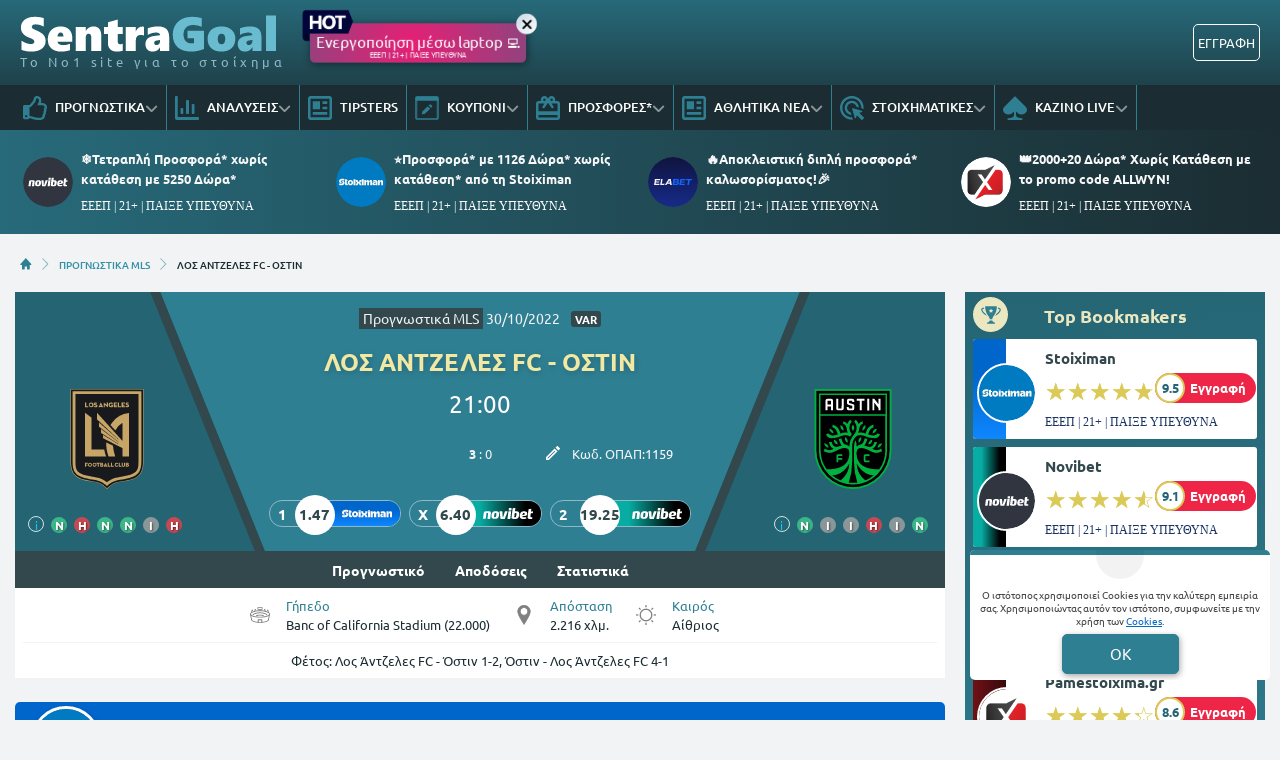

--- FILE ---
content_type: text/html; charset=UTF-8
request_url: https://www.sentragoal.gr/prognostika/9054-los-antzeles-fc-ostin/
body_size: 30235
content:
<!DOCTYPE html>
<html lang="el">


<head prefix="og: https://ogp.me/ns#">
    <meta charset="UTF-8">
    <meta name="viewport" content="width=device-width, initial-scale=1, maximum-scale=3.0, user-scalable=yes">
    <base href="https://www.sentragoal.gr/">
    <title>ΛΟΣ ΑΝΤΖΕΛΕΣ FC - ΟΣΤΙΝ ΠΡΟΓΝΩΣΤΙΚΑ (30/10/22) 【LIVE STREAMING ▶️】</title>
<link rel="canonical" href="https://www.sentragoal.gr/prognostika/9054-los-antzeles-fc-ostin/">
<meta content="ΛΟΣ ΑΝΤΖΕΛΕΣ FC - ΟΣΤΙΝ | Προγνωστικά | Αναλύσεις | Αποδόσεις | Φόρμα | Στατιστικά | Βαθμολογία | Προϊστορία" name="description">
<meta content="sentragoal.gr" property="og:site_name">
<meta content="ΛΟΣ ΑΝΤΖΕΛΕΣ FC - ΟΣΤΙΝ ΠΡΟΓΝΩΣΤΙΚΑ (30/10/22) 【LIVE STREAMING ▶️】" property="og:title">
<meta content="ΛΟΣ ΑΝΤΖΕΛΕΣ FC - ΟΣΤΙΝ | Προγνωστικά | Αναλύσεις | Αποδόσεις | Φόρμα | Στατιστικά | Βαθμολογία | Προϊστορία" property="og:description">
<meta content="https://www.sentragoal.gr/prognostika/9054-los-antzeles-fc-ostin/" property="og:url">
<meta content="el_GR" property="og:locale">
<meta content="https://www.sentragoal.gr/cdn-cgi/image/quality=95,fit=crop,width=1200,height=628/images/prognostika-mls_1.jpg" property="og:image">
<meta content="image/jpeg" property="og:image:type">
<meta content="ΛΟΣ ΑΝΤΖΕΛΕΣ FC - ΟΣΤΙΝ ΠΡΟΓΝΩΣΤΙΚΑ (30/10/22) 【LIVE STREAMING ▶️】" name="twitter:title">
<meta content="ΛΟΣ ΑΝΤΖΕΛΕΣ FC - ΟΣΤΙΝ | Προγνωστικά | Αναλύσεις | Αποδόσεις | Φόρμα | Στατιστικά | Βαθμολογία | Προϊστορία" name="twitter:description">
<meta content="https://www.sentragoal.gr/prognostika/9054-los-antzeles-fc-ostin/" name="twitter:url">
<meta content="1200" property="og:image:width">
<meta content="628" property="og:image:height">
<meta content="@sentragoal" name="twitter:site">
<meta content="@sentragoal" name="twitter:creator">
<meta content="https://www.sentragoal.gr/cdn-cgi/image/quality=95,fit=crop,width=1200,height=628/images/prognostika-mls_1.jpg" name="twitter:image">
<link rel="alternate" type="application/rss+xml" title="sentragoal.gr rss feed" href="https://www.sentragoal.gr/feed/">
<!-- Additional OG:meta -->
<meta content="article" property="og:type">
<meta property="article:publisher" content="https://www.facebook.com/sentragoal/"/>
<meta property="article:section" content="Προγνωστικά MLS"/>
<meta property="og:updated_time" content="2022-10-29T23:30:03+03:00"/>
<meta property="article:published_time" content="2022-10-29T23:30:03+03:00"/>
<meta property="article:modified_time" content="2022-10-29T21:30:10+03:00"/>
<!-- Additional Twitter:meta -->
<meta content="summary_large_image" name="twitter:card">
<meta name="news_keywords" content="Προγνωστικά MLS, ανάλυση αγώνα, προγνωστικό"/>
<script type="application/ld+json">
    {"@context":"https://schema.org","@type":"NewsArticle","description":"ΛΟΣ ΑΝΤΖΕΛΕΣ FC - ΟΣΤΙΝ | Προγνωστικά | Αναλύσεις | Αποδόσεις | Φόρμα | Στατιστικά | Βαθμολογία | Προϊστορία","image":"/cdn-cgi/image/quality=95,fit=crop,width=1200,height=628/images/prognostika-mls_1.jpg","thumbnailUrl":"/cdn-cgi/image/quality=95,fit=crop,width=1200,height=628/images/prognostika-mls_1.jpg","mainEntityOfPage":{"@type":"WebPage","url":"https://www.sentragoal.gr/prognostika/9054-los-antzeles-fc-ostin/"},"url":"https://www.sentragoal.gr/prognostika/9054-los-antzeles-fc-ostin/","alternativeHeadline":"ΛΟΣ ΑΝΤΖΕΛΕΣ FC - ΟΣΤΙΝ ΠΡΟΓΝΩΣΤΙΚΑ (30/10/22) 【LIVE STREAMING ▶️】","author":{"@type":"Person","name":"Λάμπρος Λυριτζής","givenName":"Λάμπρος Λυριτζής","url":"https://www.sentragoal.gr/author/lampros-luritzis/"},"genre":"Analysis","articleSection":"Sports","headline":"ΛΟΣ ΑΝΤΖΕΛΕΣ FC - ΟΣΤΙΝ ΠΡΟΓΝΩΣΤΙΚΑ (30/10/22) 【LIVE STREAMING ▶️】","keywords":"Προγνωστικά MLS ανάλυση αγώνα προγνωστικό","publisher":{"@type":"Organization","name":"sentragoal.gr","url":"https://www.sentragoal.gr","logo":{"@type":"ImageObject","url":"https://www.sentragoal.gr/assets/img/sentragoal/icons/logo.svg","height":37,"width":257},"sameAs":["https://www.facebook.com/sentragoal/","https://twitter.com/sentragoal/","https://www.instagram.com/sentragoal/","https://www.tiktok.com/@sentragoal"]},"articleBody":"Ανάλυση γηπεδούχου: \\r\\nΑνάλυση φιλοξενούμενου: \\r\\nΕκτίμηση: Η Λος Άντζελες FC είναι το φαβορί στον τελικό των play offs της Δυτικής Περιφέρειας αλλά όχι τόσο μεγάλο, όσο δείχνει το σετ των αποδόσεων. Το Όστιν επικράτησε δύο φορές στα φετινά μεταξύ τους παιχνίδια και ο Ντριούσι είναι ασταμάτητος. Λόγω αποδόσεων θα κινηθούμε υπέρ των φιλοξενούμενων, επιλέγοντας ένα ασιατικό χάντικαπ.","about":{"@type":"SportsEvent","name":"ΛΟΣ ΑΝΤΖΕΛΕΣ FC - ΟΣΤΙΝ","startDate":"2022-10-30T21:00:00+02:00","endDate":"2022-10-30T22:40:00+02:00","description":"ΛΟΣ ΑΝΤΖΕΛΕΣ FC - ΟΣΤΙΝ | Προγνωστικά | Αναλύσεις | Αποδόσεις | Φόρμα | Στατιστικά | Βαθμολογία | Προϊστορία","homeTeam":{"@type":"SportsTeam","name":"ΛΟΣ ΑΝΤΖΕΛΕΣ FC"},"awayTeam":{"@type":"SportsTeam","name":"ΟΣΤΙΝ"},"competitor":[{"@type":"SportsTeam","name":"ΛΟΣ ΑΝΤΖΕΛΕΣ FC"},{"@type":"SportsTeam","name":"ΟΣΤΙΝ"}],"url":"https://www.sentragoal.gr/prognostika/9054-los-antzeles-fc-ostin/","location":{"@type":"Place","name":""},"address":"","eventAttendanceMode":"https://schema.org/OfflineEventAttendanceMode","eventStatus":"https://schema.org/EventScheduled"},"dateCreated":"2022-10-29T23:30:03+03:00","dateModified":"2022-10-29T21:30:10+03:00","datePublished":"2022-10-29T23:30:03+03:00"}</script>
<script type="application/ld+json">
    {"@context":"https://schema.org","@type":"BreadcrumbList","itemListElement":[{"@type":"ListItem","position":1,"item":{"@id":"https://www.sentragoal.gr/","name":"sentragoal.gr"}},{"@type":"ListItem","position":2,"item":{"@id":"https://www.sentragoal.gr/prognostika-mls/","name":"ΠΡΟΓΝΩΣΤΙΚΑ MLS"}},{"@type":"ListItem","position":3,"item":{"@id":"https://www.sentragoal.gr/prognostika/9054-los-antzeles-fc-ostin/","name":"ΛΟΣ ΑΝΤΖΕΛΕΣ FC - ΟΣΤΙΝ"}}]}</script>

<meta content="index, follow" name="robots">    <meta name="application-name" content="Στοίχημα | Προγνωστικά Στοιχήματος - sentragoal.gr" />
    <link rel="apple-touch-icon" sizes="57x57" href="https://www.sentragoal.gr/assets/img/sentragoal/icons/apple-icon-57x57.png">
    <link rel="apple-touch-icon" sizes="60x60" href="https://www.sentragoal.gr/assets/img/sentragoal/icons/apple-icon-60x60.png">
    <link rel="apple-touch-icon" sizes="72x72" href="https://www.sentragoal.gr/assets/img/sentragoal/icons/apple-icon-72x72.png">
    <link rel="apple-touch-icon" sizes="76x76" href="https://www.sentragoal.gr/assets/img/sentragoal/icons/apple-icon-76x76.png">
    <link rel="apple-touch-icon" sizes="114x114" href="https://www.sentragoal.gr/assets/img/sentragoal/icons/apple-icon-114x114.png">
    <link rel="apple-touch-icon" sizes="120x120" href="https://www.sentragoal.gr/assets/img/sentragoal/icons/apple-icon-120x120.png">
    <link rel="apple-touch-icon" sizes="144x144" href="https://www.sentragoal.gr/assets/img/sentragoal/icons/apple-icon-144x144.png">
    <link rel="apple-touch-icon" sizes="152x152" href="https://www.sentragoal.gr/assets/img/sentragoal/icons/apple-icon-152x152.png">
    <link rel="apple-touch-icon" sizes="180x180" href="https://www.sentragoal.gr/assets/img/sentragoal/icons/apple-icon-180x180.png">
    <link rel="icon" type="image/png" sizes="192x192" href="https://www.sentragoal.gr/assets/img/sentragoal/icons/android-icon-192x192.png?v=2">
    <link rel="icon" type="image/png" sizes="32x32" href="https://www.sentragoal.gr/assets/img/sentragoal/icons/favicon-32x32.png?v=2">
    <link rel="icon" type="image/png" sizes="96x96" href="https://www.sentragoal.gr/assets/img/sentragoal/icons/favicon-96x96.png">
    <link rel="icon" type="image/png" sizes="16x16" href="https://www.sentragoal.gr/assets/img/sentragoal/icons/favicon-16x16.png">
    <link rel="manifest" href="https://www.sentragoal.gr/manifest.json">
    <meta name="msapplication-TileColor" content="#2F7F93">
    <meta name="msapplication-TileImage" content="https://www.sentragoal.gr/assets/img/sentragoal/icons/apple-icon-144x144.png">
    <meta name="theme-color" content="#2F7F93">
    <link rel="icon" href="https://www.sentragoal.gr/assets/img/sentragoal/icons/favicon-16x16.png">
    <link rel="dns-prefetch" href="https://www.googletagmanager.com/">
    <link rel="preload" href="/dist/fonts/fa-regular-400-686b9b59619bd.woff2" as="font" type="font/woff2" crossorigin>
    <link rel="preload" href="/dist/fonts/fa-solid-900-686b9b59619bd.woff2" as="font" type="font/woff2" crossorigin>
    <style>
        @font-face {
            font-family: "Font Awesome 6 Free";
            font-style: normal;
            font-weight: 400;
            font-display: swap;
            src: url("/dist/fonts/fa-regular-400-686b9b59619bd.woff2") format("woff2")
        }

        @font-face {
            font-family: "Font Awesome 6 Free";
            font-style: normal;
            font-weight: 900;
            font-display: swap;
            src: url("/dist/fonts/fa-solid-900-686b9b59619bd.woff2") format("woff2")
        }
    </style>

    
<link rel="preload" href="/assets/fonts/ubnormal_400_greek_1.woff2" as="font" type="font/woff2" crossorigin>
<link rel="preload" href="/assets/fonts/ubnormal_400_latin_1.woff2" as="font" type="font/woff2" crossorigin>
<link rel="preload" href="/assets/fonts/ubnormal_500_greek_1.woff2" as="font" type="font/woff2" crossorigin>
<link rel="preload" href="/assets/fonts/ubnormal_500_latin_1.woff2" as="font" type="font/woff2" crossorigin>
<link rel="preload" href="/assets/fonts/ubnormal_700_greek_1.woff2" as="font" type="font/woff2" crossorigin>
<link rel="preload" href="/assets/fonts/ubnormal_700_latin_1.woff2" as="font" type="font/woff2" crossorigin>
<style>
    @font-face {font-family: "Ubuntu";font-style: normal;font-weight: 400;font-display: swap;src: url("/assets/fonts/ubnormal_400_greek_1.woff2") format("woff2");unicode-range: U+0370-0377, U+037A-037F, U+0384-038A, U+038C, U+038E-03A1, U+03A3-03FF}
    @font-face {font-family: "Ubuntu";font-style: normal;font-weight: 400;font-display: swap;src: url("/assets/fonts/ubnormal_400_latin_1.woff2") format("woff2");unicode-range: U+0000-00FF, U+0131, U+0152-0153, U+02BB-02BC, U+02C6, U+02DA, U+02DC, U+0304, U+0308, U+0329, U+2000-206F, U+20AC, U+2122, U+2191, U+2193, U+2212, U+2215, U+FEFF, U+FFFD}
    @font-face {font-family: "Ubuntu";font-style: normal;font-weight: 500;font-display: swap;src: url("/assets/fonts/ubnormal_500_greek_1.woff2") format("woff2");unicode-range: U+0370-0377, U+037A-037F, U+0384-038A, U+038C, U+038E-03A1, U+03A3-03FF}
    @font-face {font-family: "Ubuntu";font-style: normal;font-weight: 500;font-display: swap;src: url("/assets/fonts/ubnormal_500_latin_1.woff2") format("woff2");unicode-range: U+0000-00FF, U+0131, U+0152-0153, U+02BB-02BC, U+02C6, U+02DA, U+02DC, U+0304, U+0308, U+0329, U+2000-206F, U+20AC, U+2122, U+2191, U+2193, U+2212, U+2215, U+FEFF, U+FFFD}
    @font-face {font-family: "Ubuntu";font-style: normal;font-weight: 700;font-display: swap;src: url("/assets/fonts/ubnormal_700_greek_1.woff2") format("woff2");unicode-range: U+0370-0377, U+037A-037F, U+0384-038A, U+038C, U+038E-03A1, U+03A3-03FF}
    @font-face {font-family: "Ubuntu";font-style: normal;font-weight: 700;font-display: swap;src: url("/assets/fonts/ubnormal_700_latin_1.woff2") format("woff2");unicode-range: U+0000-00FF, U+0131, U+0152-0153, U+02BB-02BC, U+02C6, U+02DA, U+02DC, U+0304, U+0308, U+0329, U+2000-206F, U+20AC, U+2122, U+2191, U+2193, U+2212, U+2215, U+FEFF, U+FFFD}
</style>
<link rel="stylesheet" href="/dist/css/bootstrap.793c814ba9521983fc8b.min.css"><link rel="stylesheet" href="/dist/css/index.5c1cbc5d7ce90cb33bdf.min.css"><link rel="stylesheet" media="screen and (max-width: 767.95px)" href="/dist/css/mobile.1b99741a48d5a0564549.min.css"><link rel="stylesheet" media="screen and (max-width: 991.95px)" href="/dist/css/css_max_992.4e1a88603051242bf6af.min.css"><link rel="stylesheet" media="screen and (min-width: 768px)" href="/dist/css/css_min_768.80843f0db0b44449b91c.min.css"><link rel="stylesheet" media="screen and (min-width: 992px)" href="/dist/css/css_min_992.97bd00fb9dc4dcd65f32.min.css"><link rel="stylesheet" href="/dist/css/analysis.12f615b3d7f01dca27de.min.css"><link rel="stylesheet" href="/dist/css/promo.689742fa86880b22f444.min.css">
    <script>
        window.config = {
            base_url: "https://www.sentragoal.gr/",
            images_url: "https://www.sentragoal.gr/assets/img",
            site_images_url: "https://www.sentragoal.gr/assets/img/sentragoal",
            js_url: "https://www.sentragoal.gr/assets/js",
            css_url: "https://www.sentragoal.gr/assets/css",
            FPEVENTS_API_URL: ""
        };
    </script>

    
            <script type="text/javascript">
            (function(c, l, a, r, i, t, y) {
                c[a] = c[a] || function() {
                    (c[a].q = c[a].q || []).push(arguments)
                };
                t = l.createElement(r);
                t.async = 1;
                t.src = "https://www.clarity.ms/tag/" + i;
                y = l.getElementsByTagName(r)[0];
                y.parentNode.insertBefore(t, y);
            })(window, document, "clarity", "script", "rkiphisi15");
        </script>
    
    </head>

<body class="document-body ">

    
    <header id="header-site" class="position-fixed px-0">
    <!-- Desktop menu -->
    <div class="container d-none d-lg-block">
        <div class="row position-relative top_header">
            <div class="col">
                <div class="d-flex g-0 h-100 align-items-center justify-content-between position-relative">
                    
<div class="mlogo">
    <a href="https://www.sentragoal.gr/" rel="home">
        <img class="img-fluid" src="https://www.sentragoal.gr/assets/img/sentragoal/icons/logo.svg" alt="sentragoal.gr" width="257" height="37">
    </a>
    <span class="d-block text-start logo-font">Το Νο1 site για το στοίχημα</span>
</div>            <div class="mx-2 mw220">
            <div class="promo_btn_cont check-expiration" id="desktopPromoBtnWithExpiration" data-key="promo_button">
                <div class="promo_btn d-flex position-relative justify-content-center cursor-hand"
                data-bs-toggle="modal"
                data-bs-target="#promo_alert_modal"
                style="background-image:radial-gradient(circle,rgba(230, 32, 118, 1) 0%, rgba(70, 99, 133, 1) 100%);;">
                                            <img
                            src="/images/hot_blue_1.gif" 
                             
                            width="55"
                            height="35"
                            class="position-absolute"
                            style="left:-9px;top:-16px;">
                                        <div class="text-white my-auto font-0-9 py-2 text-nowrap" style="font-size: 0.95rem; padding-bottom: 10px !important">
                        Ενεργοποίηση μέσω laptop 💻                                                    <small class="position-absolute" style="left:50%; bottom: 3px; transform: translateX(-50%);font-size: 7px;">
                                ΕΕΕΠ | 21+ | ΠΑΙΞΕ ΥΠΕΥΘΥΝΑ                            </small>
                                            </div>
                </div>
                <div class="position-absolute close-promo_btn cursor-hand">
                    <i class="fa fa-times"></i>
                </div>
            </div>
        </div>
                        <div class="mx-2 flex-fill overflow-hidden">
                                                                <div>
                                            <div
                                                class="observer-container fixed-banner-container extraTimeout mx-auto d-flex align-items-center justify-content-center overflow-hidden"
                                                data-storage-key="header-banner-stoixima_normal"
                                                data-place="header-banner-stoixima"
                                                data-size="normal"
                                                style="width:630px;height:60px;">
                                            </div>
                                        </div>
                                                                                                        </div>

                                                                            <div
                                            id="registerOrLogInButtonWrap"
                                            class="registerOrLogInButtonWrap text-end"></div>
                                    
                                </div>
                    </div>
                </div>
            </div>
            <div class="container-fluid bg-desktop-menu deskmenu d-none d-lg-block">
                <div class="desktop-menu__middle container">
                    <div class="row position-relative">
                        <div class="col d-flex g-0 align-items-center">
                                <div class="menu_item position-relative" >
        <a href="https://www.sentragoal.gr/prognostika-stoiximatos/"
            class="d-flex px-2 align-items-center">
                            <div class="menu_item__icon">
                    <svg width="24" height="24" viewBox="0 0 24 24" fill="none" xmlns="http://www.w3.org/2000/svg">
    <path d="M23.3135 13.4386C23.752 12.7425 24 12 24 11.1023C24 9.03914 22.1391 7.09078 19.709 7.09078H17.885C18.131 6.49031 18.3275 5.77219 18.3275 4.90922C18.3275 1.497 16.443 0 13.564 0C10.4837 0 10.6594 4.44998 9.976 5.09062C8.83865 6.15689 7.49525 8.20533 6.538 9H1.6C0.71635 9 0 9.67158 0 10.5V21.75C0 22.5784 0.71635 23.25 1.6 23.25H4.8C5.54465 23.25 6.1704 22.7731 6.3489 22.1273C8.57435 22.1743 10.1019 23.9995 15.239 23.9995C15.6 23.9995 16 24 16.35 24C20.2059 24 21.9493 22.152 21.997 19.5314C22.663 18.6677 23.012 17.5101 22.864 16.3912C23.3567 15.5263 23.5472 14.5002 23.3135 13.4386ZM20.226 15.9619C20.854 16.9523 20.289 18.278 19.529 18.6605C19.914 20.947 18.6486 21.7495 16.873 21.7495H14.982C11.4001 21.7495 9.08055 19.9767 6.4 19.9767V11.25H6.946C8.364 11.25 10.345 7.92703 11.673 6.68156C13.091 5.35219 12.6185 3.13641 13.564 2.25C15.9275 2.25 15.9275 3.79594 15.9275 4.90922C15.9275 6.74531 14.5095 7.56797 14.5095 9.34078H19.709C20.7645 9.34078 21.5955 10.2272 21.6 11.1136C21.6045 11.9995 20.959 12.8859 20.4865 12.8859C21.161 13.5682 21.305 15.0064 20.226 15.9619V15.9619ZM4.4 20.25C4.4 20.8713 3.86275 21.375 3.2 21.375C2.53725 21.375 2 20.8713 2 20.25C2 19.6287 2.53725 19.125 3.2 19.125C3.86275 19.125 4.4 19.6287 4.4 20.25Z" fill="#2F7F93" />
</svg>
                </div>
                        <div class="menu_item__text text-nowrap">
                ΠΡΟΓΝΩΣΤΙΚΑ            </div>
                            <div class="op5">
                    <i class="fa fa-angle-down mnd"></i>
                    <i class="fa fa-angle-up mnu"></i>
                </div>
                    </a>
                    <ul class="menu_dropdown m-0">
                                    <li
                        >
                        <a
                            href="https://www.sentragoal.gr/stoixima-protaseis-simera/"
                            class="d-block text-white font-0-8 py-2 px-2">
                            Τι να παίξω σήμερα                        </a>
                                            </li>
                                    <li
                        >
                        <a
                            href="https://www.sentragoal.gr/prognostika-podosfairou/"
                            class="d-block text-white font-0-8 py-2 px-2">
                            Προγνωστικά Ποδοσφαίρου                        </a>
                                            </li>
                                    <li
                        >
                        <a
                            href="https://www.sentragoal.gr/prognostika-mpasket/"
                            class="d-block text-white font-0-8 py-2 px-2">
                            Προγνωστικά Μπάσκετ                        </a>
                                            </li>
                                    <li
                        >
                        <a
                            href="https://www.sentragoal.gr/dunato-simeio-imeras/"
                            class="d-block text-white font-0-8 py-2 px-2">
                            Δυνατό σημείο ημέρας                        </a>
                                            </li>
                                    <li
                        >
                        <a
                            href="https://www.sentragoal.gr/prognostika-podosfairou/"
                            class="d-block text-white font-0-8 py-2 px-2">
                            Παρολί Προγνωστικά                        </a>
                                            </li>
                                    <li
                        >
                        <a
                            href="https://www.sentragoal.gr/stoixima-mpompes/"
                            class="d-block text-white font-0-8 py-2 px-2">
                            Μπόμπες Στοιχήματος                        </a>
                                            </li>
                                    <li
                        >
                        <a
                            href="https://www.sentragoal.gr/bet-builder/"
                            class="d-block text-white font-0-8 py-2 px-2">
                            BET BUILDER                        </a>
                                            </li>
                                    <li
                        >
                        <a
                            href="https://www.sentragoal.gr/goal-goal/"
                            class="d-block text-white font-0-8 py-2 px-2">
                            Προγνωστικά Γκολ Γκολ                        </a>
                                            </li>
                                    <li
                        >
                        <a
                            href="https://www.sentragoal.gr/prognostika-over-under/"
                            class="d-block text-white font-0-8 py-2 px-2">
                            Προγνωστικά Over                        </a>
                                            </li>
                                    <li
                        >
                        <a
                            href="https://www.sentragoal.gr/xinaria/"
                            class="d-block text-white font-0-8 py-2 px-2">
                            Προγνωστικά Ισοπαλίες                        </a>
                                            </li>
                            </ul>
            </div>
        <div class="menu_item position-relative" >
        <a href="https://www.sentragoal.gr/prognostika/"
            class="d-flex px-2 align-items-center">
                            <div class="menu_item__icon">
                    <svg width="24" height="24" viewBox="0 0 24 24" fill="none" xmlns="http://www.w3.org/2000/svg">
<path d="M11.8588 18H13.1559C13.5265 18 13.8971 17.6 13.8971 17.2V4.8C13.8971 4.4 13.5265 4 13.1559 4H11.8588C11.4882 4 11.1176 4.4 11.1176 4.8V17.2C11.1176 17.6 11.4882 18 11.8588 18ZM17.4176 18H18.7147C19.0853 18 19.4559 17.6 19.4559 17.2V8.8C19.4559 8.4 19.0853 8 18.7147 8H17.4176C17.0471 8 16.6765 8.4 16.6765 8.8V17.2C16.6765 17.6 17.0471 18 17.4176 18ZM23.0735 21H2.77941V1C2.77941 0.45 2.3625 0 1.85294 0H0.926471C0.416912 0 0 0.45 0 1V22C0 23.1062 0.828033 24 1.85294 24H23.0735C23.5831 24 24 23.55 24 23V22C24 21.45 23.5831 21 23.0735 21ZM6.3 18H7.59706C7.96765 18 8.33824 17.6 8.33824 17.2V12.8C8.33824 12.4 7.96765 12 7.59706 12H6.3C5.92941 12 5.55882 12.4 5.55882 12.8V17.2C5.55882 17.6 5.92941 18 6.3 18Z" fill="#2F7F93"/>
</svg>
                </div>
                        <div class="menu_item__text text-nowrap">
                ΑΝΑΛΥΣΕΙΣ            </div>
                            <div class="op5">
                    <i class="fa fa-angle-down mnd"></i>
                    <i class="fa fa-angle-up mnu"></i>
                </div>
                    </a>
                    <ul class="menu_dropdown m-0">
                                    <li
                        >
                        <a
                            href="https://www.sentragoal.gr/prognostika-champions-league/"
                            class="d-block text-white font-0-8 py-2 px-2">
                            Προγνωστικά Champions League                        </a>
                                            </li>
                                    <li
                        >
                        <a
                            href="https://www.sentragoal.gr/prognostika-europa-league/"
                            class="d-block text-white font-0-8 py-2 px-2">
                            Προγνωστικά Europa League                        </a>
                                            </li>
                                    <li
                        >
                        <a
                            href="https://www.sentragoal.gr/conference-league/"
                            class="d-block text-white font-0-8 py-2 px-2">
                            Προγνωστικά Conference League                        </a>
                                            </li>
                                    <li
                        >
                        <a
                            href="https://www.sentragoal.gr/vathmologies/"
                            class="d-block text-white font-0-8 py-2 px-2">
                            ΒΑΘΜΟΛΟΓΙΕΣ                        </a>
                                            </li>
                            </ul>
            </div>
        <div class="menu_item position-relative" >
        <a href="https://www.sentragoal.gr/tipsters/"
            class="d-flex px-2 align-items-center">
                            <div class="menu_item__icon">
                    <svg width="24" height="24" viewBox="0 0 24 24" fill="none" xmlns="http://www.w3.org/2000/svg">
    <path fill-rule="evenodd" clip-rule="evenodd" d="M2.55 0H21.45C22.8564 0 24 1.196 24 2.66667V21.3333C24 22.804 22.8564 24 21.45 24H2.55C1.1436 24 0 22.804 0 21.3333V2.66667C0 1.196 1.1436 0 2.55 0ZM2.55 21.3333H21.45C21.552 21.3333 21.606 21.2853 21.6144 21.272L21.6 2.67733C21.5981 2.69159 21.5824 2.68793 21.5538 2.68124C21.5289 2.67541 21.4941 2.66729 21.45 2.66667H2.55C2.448 2.66667 2.394 2.71467 2.3856 2.728L2.4 21.3227C2.4012 21.3147 2.406 21.312 2.4144 21.312C2.42161 21.312 2.43211 21.3147 2.44569 21.3181C2.47056 21.3244 2.50576 21.3333 2.55 21.3333ZM12.0008 5.33312H4.80078V13.3331H12.0008V5.33312ZM4.80078 15.9998H13.2008H14.4008H19.2008V18.6665H4.80078V15.9998ZM19.2008 10.6665H14.4008V13.3331H19.2008V10.6665ZM19.2008 5.33312H14.4008V7.99978H19.2008V5.33312Z" fill="#2F7F93" />
</svg>
                </div>
                        <div class="menu_item__text text-nowrap">
                TIPSTERS            </div>
                    </a>
            </div>
        <div class="menu_item position-relative" >
        <a href="https://www.sentragoal.gr/kouponi-pame-stoixima/"
            class="d-flex px-2 align-items-center">
                            <div class="menu_item__icon">
                    <svg width="24" height="24" viewBox="0 0 24 24" fill="none" xmlns="http://www.w3.org/2000/svg">
    <path fill-rule="evenodd" clip-rule="evenodd" d="M21.3151 1.42766H2.6848C2.0912 1.42766 1.60998 1.83337 1.60998 2.33384V21.6656C1.60998 22.1661 2.0912 22.5718 2.6848 22.5718H21.3151C21.9087 22.5718 22.3899 22.1661 22.3899 21.6656V2.33384C22.3899 1.83337 21.9087 1.42766 21.3151 1.42766ZM2.6848 0.521484C1.49759 0.521484 0.535156 1.3329 0.535156 2.33384V21.6656C0.535156 22.6666 1.49759 23.478 2.6848 23.478H21.3151C22.5023 23.478 23.4647 22.6666 23.4647 21.6656V2.33384C23.4647 1.3329 22.5023 0.521484 21.3151 0.521484H2.6848Z" fill="#2F7F93" />
    <path fill-rule="evenodd" clip-rule="evenodd" d="M21.3151 1.94966H2.68486C2.31126 1.94966 2.14525 2.19031 2.14525 2.3341V21.6659C2.14525 21.8097 2.31126 22.0503 2.68486 22.0503H21.3151C21.6887 22.0503 21.8548 21.8097 21.8548 21.6659V2.3341C21.8548 2.19031 21.6887 1.94966 21.3151 1.94966ZM0 2.3341C0 0.97648 1.27763 0 2.68486 0H21.3151C22.7224 0 24 0.97648 24 2.3341V21.6659C24 23.0235 22.7224 24 21.3151 24H2.68486C1.27763 24 0 23.0235 0 21.6659V2.3341ZM2.68486 1.42792H21.3151C21.9087 1.42792 22.39 1.83363 22.39 2.3341V21.6659C22.39 22.1664 21.9087 22.5721 21.3151 22.5721H2.68486C2.09125 22.5721 1.61004 22.1664 1.61004 21.6659V2.3341C1.61004 1.83363 2.09125 1.42792 2.68486 1.42792ZM0.535211 2.3341C0.535211 1.33316 1.49764 0.521739 2.68486 0.521739H21.3151C22.5024 0.521739 23.4648 1.33316 23.4648 2.3341V21.6659C23.4648 22.6668 22.5024 23.4783 21.3151 23.4783H2.68486C1.49764 23.4783 0.535211 22.6668 0.535211 21.6659V2.3341Z" fill="#2F7F93" />
    <path d="M9.96745 17.7185L15.2352 12.701L12.7331 10.3178L7.46536 15.3353C7.39284 15.4045 7.34133 15.491 7.31628 15.5858L6.73242 18.4167L9.70386 17.8605C9.80363 17.8368 9.89489 17.7877 9.96745 17.7185V17.7185ZM16.9358 11.0812C17.1483 10.8787 17.2677 10.6041 17.2677 10.3178C17.2677 10.0314 17.1483 9.75683 16.9358 9.55432L16.0367 8.698C15.8241 8.49556 15.5358 8.38184 15.2352 8.38184C14.9346 8.38184 14.6463 8.49556 14.4337 8.698L13.5346 9.55432L16.0367 11.9376L16.9358 11.0812Z" fill="#2F7F93" />
    <path d="M0.535156 2.33384C0.535156 1.3329 1.49759 0.521484 2.6848 0.521484H21.3151C22.5023 0.521484 23.4647 1.3329 23.4647 2.33384V4.75032H0.535156V2.33384Z" fill="#2F7F93" />
</svg>
                </div>
                        <div class="menu_item__text text-nowrap">
                ΚΟΥΠΟΝΙ            </div>
                            <div class="op5">
                    <i class="fa fa-angle-down mnd"></i>
                    <i class="fa fa-angle-up mnu"></i>
                </div>
                    </a>
                    <ul class="menu_dropdown m-0">
                                    <li
                        >
                        <a
                            href="https://www.sentragoal.gr/livescore/"
                            class="d-block text-white font-0-8 py-2 px-2">
                            LIVESCORE                        </a>
                                            </li>
                            </ul>
            </div>
        <div class="menu_item position-relative" >
        <a href="https://www.sentragoal.gr/stoiximatikes-etairies-bet-bonus/"
            class="d-flex px-2 align-items-center">
                            <div class="menu_item__icon">
                    <svg width="24" height="24" viewBox="0 0 24 24" fill="none" xmlns="http://www.w3.org/2000/svg">
    <path d="M21.6 15.1579H2.4V7.57895H8.496L6 11.1537L7.944 12.6316L10.8 8.53895L12 6.82105L13.2 8.53895L16.056 12.6316L18 11.1537L15.504 7.57895H21.6V15.1579ZM21.6 21.4737H2.4V18.9474H21.6V21.4737ZM8.4 2.52632C8.71826 2.52632 9.02348 2.6594 9.24853 2.89629C9.47357 3.13317 9.6 3.45446 9.6 3.78947C9.6 4.12448 9.47357 4.44577 9.24853 4.68266C9.02348 4.91955 8.71826 5.05263 8.4 5.05263C8.08174 5.05263 7.77652 4.91955 7.55147 4.68266C7.32643 4.44577 7.2 4.12448 7.2 3.78947C7.2 3.45446 7.32643 3.13317 7.55147 2.89629C7.77652 2.6594 8.08174 2.52632 8.4 2.52632ZM15.6 2.52632C15.9183 2.52632 16.2235 2.6594 16.4485 2.89629C16.6736 3.13317 16.8 3.45446 16.8 3.78947C16.8 4.12448 16.6736 4.44577 16.4485 4.68266C16.2235 4.91955 15.9183 5.05263 15.6 5.05263C15.2817 5.05263 14.9765 4.91955 14.7515 4.68266C14.5264 4.44577 14.4 4.12448 14.4 3.78947C14.4 3.45446 14.5264 3.13317 14.7515 2.89629C14.9765 2.6594 15.2817 2.52632 15.6 2.52632ZM21.6 5.05263H18.984C19.116 4.66105 19.2 4.23158 19.2 3.78947C19.2 2.78444 18.8207 1.82058 18.1456 1.10991C17.4705 0.399247 16.5548 0 15.6 0C14.34 0 13.248 0.682105 12.6 1.70526L12 2.52632L11.4 1.69263C10.752 0.682105 9.66 0 8.4 0C7.44522 0 6.52955 0.399247 5.85442 1.10991C5.17928 1.82058 4.8 2.78444 4.8 3.78947C4.8 4.23158 4.884 4.66105 5.016 5.05263H2.4C1.068 5.05263 0 6.17684 0 7.57895V21.4737C0 22.8758 1.068 24 2.4 24H21.6C22.932 24 24 22.8758 24 21.4737V7.57895C24 6.17684 22.932 5.05263 21.6 5.05263Z" fill="#2F7F93" />
</svg>
                </div>
                        <div class="menu_item__text text-nowrap">
                ΠΡΟΣΦΟΡΕΣ*            </div>
                            <div class="op5">
                    <i class="fa fa-angle-down mnd"></i>
                    <i class="fa fa-angle-up mnu"></i>
                </div>
                    </a>
                    <ul class="menu_dropdown m-0">
                                    <li
                        >
                        <a
                            href="https://www.sentragoal.gr/prosfores-casino/"
                            class="d-block text-white font-0-8 py-2 px-2">
                            Προσφορές* Καζίνο                        </a>
                                            </li>
                                    <li
                        >
                        <a
                            href="https://www.sentragoal.gr/deltia-tipou/"
                            class="d-block text-white font-0-8 py-2 px-2">
                            Δελτία Τύπου                        </a>
                                            </li>
                            </ul>
            </div>
        <div class="menu_item position-relative" >
        <a href="https://www.sentragoal.gr/athlitika-nea/"
            class="d-flex px-2 align-items-center">
                            <div class="menu_item__icon">
                    <svg width="24" height="24" viewBox="0 0 24 24" fill="none" xmlns="http://www.w3.org/2000/svg">
    <path fill-rule="evenodd" clip-rule="evenodd" d="M2.55 0H21.45C22.8564 0 24 1.196 24 2.66667V21.3333C24 22.804 22.8564 24 21.45 24H2.55C1.1436 24 0 22.804 0 21.3333V2.66667C0 1.196 1.1436 0 2.55 0ZM2.55 21.3333H21.45C21.552 21.3333 21.606 21.2853 21.6144 21.272L21.6 2.67733C21.5981 2.69159 21.5824 2.68793 21.5538 2.68124C21.5289 2.67541 21.4941 2.66729 21.45 2.66667H2.55C2.448 2.66667 2.394 2.71467 2.3856 2.728L2.4 21.3227C2.4012 21.3147 2.406 21.312 2.4144 21.312C2.42161 21.312 2.43211 21.3147 2.44569 21.3181C2.47056 21.3244 2.50576 21.3333 2.55 21.3333ZM12.0008 5.33312H4.80078V13.3331H12.0008V5.33312ZM4.80078 15.9998H13.2008H14.4008H19.2008V18.6665H4.80078V15.9998ZM19.2008 10.6665H14.4008V13.3331H19.2008V10.6665ZM19.2008 5.33312H14.4008V7.99978H19.2008V5.33312Z" fill="#2F7F93" />
</svg>
                </div>
                        <div class="menu_item__text text-nowrap">
                ΑΘΛΗΤΙΚΑ ΝΕΑ            </div>
                            <div class="op5">
                    <i class="fa fa-angle-down mnd"></i>
                    <i class="fa fa-angle-up mnu"></i>
                </div>
                    </a>
                    <ul class="menu_dropdown m-0">
                                    <li
                        >
                        <a
                            href="https://www.sentragoal.gr/podosfairo/"
                            class="d-block text-white font-0-8 py-2 px-2">
                            Ποδόσφαιρο                        </a>
                                            </li>
                                    <li
                        >
                        <a
                            href="https://www.sentragoal.gr/basket/"
                            class="d-block text-white font-0-8 py-2 px-2">
                            Μπάσκετ                        </a>
                                            </li>
                                    <li
                        >
                        <a
                            href="https://www.sentragoal.gr/tenis/"
                            class="d-block text-white font-0-8 py-2 px-2">
                            Τένις                        </a>
                                            </li>
                                    <li
                        >
                        <a
                            href="https://www.sentragoal.gr/agones-simera/"
                            class="d-block text-white font-0-8 py-2 px-2">
                            Αθλητικές Μεταδόσεις                        </a>
                                            </li>
                                    <li
                        >
                        <a
                            href="https://www.sentragoal.gr/stoiximatiki-theoria/"
                            class="d-block text-white font-0-8 py-2 px-2">
                            Blog                        </a>
                                            </li>
                            </ul>
            </div>
        <div class="menu_item position-relative" >
        <a href="https://www.sentragoal.gr/stoiximatikes-etairies-ellada/"
            class="d-flex px-2 align-items-center">
                            <div class="menu_item__icon">
                    <svg width="24" height="24" viewBox="0 0 24 24" fill="none" xmlns="http://www.w3.org/2000/svg">
    <path d="M11.4798 18.9138C9.65986 18.8277 7.94301 18.0435 6.68587 16.724C5.42874 15.4046 4.72794 13.6514 4.72906 11.8285C4.72906 7.91326 7.90936 4.7314 11.8227 4.7314C15.6296 4.7314 18.7271 7.724 18.9044 11.4855L16.4217 10.7403C16.2284 9.92029 15.8198 9.16683 15.2381 8.55777C14.6563 7.9487 13.9225 7.50613 13.1126 7.2758C12.3026 7.04548 11.4459 7.03576 10.6309 7.24764C9.8159 7.45953 9.07227 7.88533 8.47686 8.48104C7.88144 9.07674 7.45585 9.82074 7.24407 10.6361C7.03229 11.4515 7.04201 12.3087 7.27222 13.119C7.50243 13.9294 7.94478 14.6635 8.55355 15.2456C9.16232 15.8276 9.91541 16.2364 10.735 16.4298L11.4798 18.9138V18.9138ZM23.6453 11.8285C23.6453 12.1833 23.6335 12.5382 23.598 12.8931L21.269 12.1952C21.2808 12.0769 21.2808 11.9468 21.2808 11.8285C21.2808 6.6003 17.0483 2.3657 11.8227 2.3657C6.59704 2.3657 2.36453 6.6003 2.36453 11.8285C2.36453 17.0567 6.59704 21.2913 11.8227 21.2913C11.9409 21.2913 12.0709 21.2913 12.1892 21.2794L12.8867 23.6097C12.532 23.6451 12.1773 23.657 11.8227 23.657C5.29655 23.657 0 18.3578 0 11.8285C0 5.29916 5.29655 0 11.8227 0C18.3488 0 23.6453 5.29916 23.6453 11.8285ZM19.1882 16.8674L21.8719 15.9685C22.4158 15.791 22.4039 15.0104 21.8601 14.8448L12.8749 12.1479C12.4256 12.0177 12 12.4317 12.1419 12.8812L14.8374 21.8709C15.003 22.4268 15.7833 22.4386 15.9606 21.8827L16.8591 19.1976L21.4818 23.8226C21.7182 24.0591 22.0847 24.0591 22.3212 23.8226L23.8227 22.3204C24.0591 22.0838 24.0591 21.7171 23.8227 21.4805L19.1882 16.8674V16.8674Z" fill="#2F7F93" />
</svg>
                </div>
                        <div class="menu_item__text text-nowrap">
                ΣΤΟΙΧΗΜΑΤΙΚΕΣ            </div>
                            <div class="op5">
                    <i class="fa fa-angle-down mnd"></i>
                    <i class="fa fa-angle-up mnu"></i>
                </div>
                    </a>
                    <ul class="menu_dropdown m-0">
                                    <li
                        >
                        <a
                            href="https://www.sentragoal.gr/stoiximan/"
                            class="d-block text-white font-0-8 py-2 px-2">
                            Stoiximan                        </a>
                                            </li>
                                    <li
                        >
                        <a
                            href="https://www.sentragoal.gr/novibet-bonus/"
                            class="d-block text-white font-0-8 py-2 px-2">
                            Novibet                        </a>
                                            </li>
                                    <li
                        >
                        <a
                            href="https://www.sentragoal.gr/elabet-bonus-prosfores/"
                            class="d-block text-white font-0-8 py-2 px-2">
                            Elabet                        </a>
                                            </li>
                                    <li
                        >
                        <a
                            href="https://www.sentragoal.gr/pamestoixima-gr/"
                            class="d-block text-white font-0-8 py-2 px-2">
                            Pamestoixima.gr                        </a>
                                            </li>
                                    <li
                        >
                        <a
                            href="https://www.sentragoal.gr/fonbet/"
                            class="d-block text-white font-0-8 py-2 px-2">
                            Fonbet                        </a>
                                            </li>
                                    <li
                        >
                        <a
                            href="https://www.sentragoal.gr/bet365/"
                            class="d-block text-white font-0-8 py-2 px-2">
                            Bet365                        </a>
                                            </li>
                                    <li
                        >
                        <a
                            href="https://www.sentragoal.gr/winmasters-bonus/"
                            class="d-block text-white font-0-8 py-2 px-2">
                            Winmasters                        </a>
                                            </li>
                                    <li
                        >
                        <a
                            href="https://www.sentragoal.gr/interwetten-bonus/"
                            class="d-block text-white font-0-8 py-2 px-2">
                            Interwetten                        </a>
                                            </li>
                                    <li
                        >
                        <a
                            href="https://www.sentragoal.gr/betsson/"
                            class="d-block text-white font-0-8 py-2 px-2">
                            Betsson                        </a>
                                            </li>
                                    <li
                        >
                        <a
                            href="https://www.sentragoal.gr/netbet-bonus/"
                            class="d-block text-white font-0-8 py-2 px-2">
                            Netbet                        </a>
                                            </li>
                            </ul>
            </div>
        <div class="menu_item position-relative" style="display:none;">
        <a href="https://www.sentragoal.gr/nomima-casino/"
            class="d-flex px-2 align-items-center">
                            <div class="menu_item__icon">
                    <svg width="24" height="24" viewBox="0 0 24 24" fill="none" xmlns="http://www.w3.org/2000/svg">
<path d="M14.1818 16.6154C14.8687 17.3903 15.8263 17.9628 16.9191 18.2516C18.0118 18.5404 19.1843 18.531 20.2703 18.2247C21.3564 17.9184 22.301 17.3307 22.9704 16.5448C23.6398 15.759 24 14.8148 24 13.8462C24 12.8049 23.5767 11.8542 22.8895 11.0825L22.9091 11.0769L12 0L1.09091 11.0769L1.11055 11.0825C0.393628 11.8764 0.00358137 12.847 0 13.8462C0 14.8148 0.360204 15.759 1.02959 16.5448C1.69897 17.3307 2.6436 17.9184 3.72967 18.2247C4.81573 18.531 5.98817 18.5404 7.08091 18.2516C8.17365 17.9628 9.13129 17.3903 9.81818 16.6154L10.9091 15.3858V19.3846C10.9091 22.1538 5.45455 22.1538 5.45455 22.1538C5.16522 22.1538 4.88774 22.2511 4.68316 22.4242C4.47857 22.5973 4.36364 22.8321 4.36364 23.0769C4.36364 23.3217 4.47857 23.5565 4.68316 23.7296C4.88774 23.9027 5.16522 24 5.45455 24H18.5455C18.8348 24 19.1123 23.9027 19.3168 23.7296C19.5214 23.5565 19.6364 23.3217 19.6364 23.0769C19.6364 22.8321 19.5214 22.5973 19.3168 22.4242C19.1123 22.2511 18.8348 22.1538 18.5455 22.1538C18.5455 22.1538 13.0909 22.1538 13.0909 19.3846V15.3858L14.1818 16.6154Z" fill="#2F7F93"/>
</svg>
                </div>
                        <div class="menu_item__text text-nowrap">
                ΚΑΖΙΝΟ LIVE            </div>
                            <div class="op5">
                    <i class="fa fa-angle-down mnd"></i>
                    <i class="fa fa-angle-up mnu"></i>
                </div>
                    </a>
                    <ul class="menu_dropdown m-0">
                                    <li
                        >
                        <a
                            href="https://www.sentragoal.gr/prosfores-casino/"
                            class="d-block text-white font-0-8 py-2 px-2">
                            ΠΡΟΣΦΟΡΕΣ*                        </a>
                                            </li>
                                    <li
                        >
                        <a
                            href="https://www.sentragoal.gr/casino-blog/"
                            class="d-block text-white font-0-8 py-2 px-2">
                            CASINO BLOG LIVE                        </a>
                                            </li>
                                    <li
                        >
                        <a
                            href="https://www.sentragoal.gr/eidiseis-gia-kazino-live/"
                            class="d-block text-white font-0-8 py-2 px-2">
                            ΕΙΔΗΣΕΙΣ                        </a>
                                            </li>
                                    <li
                        >
                        <a
                            href="https://www.sentragoal.gr/stoiximan-casino-bonus/"
                            class="d-block text-white font-0-8 py-2 px-2">
                            Stoiximan Casino Live                        </a>
                                            </li>
                                    <li
                        >
                        <a
                            href="https://www.sentragoal.gr/novibet-casino-bonus/"
                            class="d-block text-white font-0-8 py-2 px-2">
                            Novibet Casino Live                        </a>
                                            </li>
                                    <li
                        >
                        <a
                            href="https://www.sentragoal.gr/elabet-casino-bonus/"
                            class="d-block text-white font-0-8 py-2 px-2">
                            Elabet Casino Live                        </a>
                                            </li>
                                    <li
                        >
                        <a
                            href="https://www.sentragoal.gr/pamestoixima-casino-bonus/"
                            class="d-block text-white font-0-8 py-2 px-2">
                            Pamestoixima.gr Casino Live                        </a>
                                            </li>
                                    <li
                        >
                        <a
                            href="https://www.sentragoal.gr/fonbet-casino-bonus/"
                            class="d-block text-white font-0-8 py-2 px-2">
                            Fonbet Casino Live                        </a>
                                            </li>
                                    <li
                        >
                        <a
                            href="https://www.sentragoal.gr/bet365-casino-bonus/"
                            class="d-block text-white font-0-8 py-2 px-2">
                            Bet365 Casino Live                        </a>
                                            </li>
                                    <li
                        >
                        <a
                            href="https://www.sentragoal.gr/n1-casino-bonus/"
                            class="d-block text-white font-0-8 py-2 px-2">
                            N1 Casino Live                        </a>
                                            </li>
                                    <li
                        >
                        <a
                            href="https://www.sentragoal.gr/winmasters-casino-bonus/"
                            class="d-block text-white font-0-8 py-2 px-2">
                            Winmasters Casino                        </a>
                                            </li>
                                    <li
                        >
                        <a
                            href="https://www.sentragoal.gr/interwetten-casino-bonus/"
                            class="d-block text-white font-0-8 py-2 px-2">
                            Interwetten Casino Live                        </a>
                                            </li>
                                    <li
                        >
                        <a
                            href="https://www.sentragoal.gr/betsson-casino/"
                            class="d-block text-white font-0-8 py-2 px-2">
                            Betsson Casino Live                        </a>
                                            </li>
                                    <li
                        >
                        <a
                            href="https://www.sentragoal.gr/netbet-casino-bonus/"
                            class="d-block text-white font-0-8 py-2 px-2">
                            Netbet Casino Live                        </a>
                                            </li>
                            </ul>
            </div>
    <div class="menu_item position-relative morelp">
    <div class="d-flex px-2 align-items-center morel nshown">
        <div class="font-0-8 px-2 text-nowrap">ΠΕΡΙΣΣΟΤΕΡΑ ...</div>
    </div>
    <ul class="menu_dropdown m-0">
    </ul>
</div>
                        </div>
                    </div>
                </div>
            </div>

            <!-- Mobile menu -->
<div class="row m-0 d-lg-none mobile-menu">
    <div class="col d-flex align-items-center justify-content-between px-0">
        <div class="ms-2">
            <div class="show-mobile-menu d-block cursor-hand">
                <div class="bars">
                    <i class="fabars"></i>
                </div>
            </div>
        </div>
        <div class="text-start ps-0 ps-md-3 position-relative">
            <div class="d-flex align-items-start justify-content-center">
                <div>
                    
    <a href="https://www.sentragoal.gr/" rel="home">
        <img class="img-fluid" src="https://www.sentragoal.gr/assets/img/sentragoal/icons/logo.svg" alt="sentragoal.gr" width="138" height="20">
    </a>
    <span class="d-inline-block xs-logo-font">Το Νο1 site για το στοίχημα</span>                </div>
                            </div>
        </div>
        <div class="me-2 d-flex align-items-center position-relative">
                            <div
    class="cursor-hand mobdkbtn show-stoixima-menu shown_uh text-mobile-menu-text-color me-2 px-1 py-2 font-0-6 d-flex flex-column align-items-center text-center">
    <span class="topball position-relative">
        <span class="tploader"></span>
        <img width="24" height="24" alt="football" src="https://www.sentragoal.gr/assets/img/topball.png">
    </span>
    ΠΡΟΓΝΩΣΤΙΚΑ
</div>
            
                            <div id="registerOrLogInButtonWrapMobile">
                    <div class="cursor-hand mobdkbtn text-white px-1 py-2 font-0-6 text-center loaderUserLoginCheck d-flex flex-column align-items-center">
                        <span class="d-block tploader position-relative"></span>
                    </div>
                </div>
            
        </div>

    </div>
</div>
</header>

    <div class="d-block d-lg-none">
                    <div class="promo_btn promo_btn_cont promo_btn_xs fhidden check-expiration " id="promoBtnWithExpiration" data-key="promo_button"
        style="background-image:radial-gradient(circle,rgba(230, 32, 118, 1) 0%, rgba(70, 99, 133, 1) 100%);">
            <div class="d-flex w-100 h-100 position-relative  cursor-hand"
                    data-bs-toggle="modal"
                    data-bs-target="#promo_alert_modal">
                                            <div></div>
                        <img
                            loading="lazy"
                            src="/images/hot_blue_1.gif" 
                             
                            width="55"
                            height="35"
                            class="position-absolute"
                            style="left:-9px;top:3px;">
                                        <div class="btnmess d-flex w-100 h-100 position-relative py-2 lh-15 overflow-hidden">
                        <span></span>
                        <span></span>
                        <span></span>
                        <span></span>
                        <div
                            class="fw-bold text-white text-center font-0-9 m-auto"
                            style="font-size: 1.15rem;padding-bottom: 5px">
                            Ενεργοποίηση μέσω mobile 📲                        </div>
                                                    <small class="position-absolute" style="left:50%; bottom: -3px; transform: translateX(-50%);font-size: 7px; color:#fff;">
                                ΕΕΕΠ | 21+ | ΠΑΙΞΕ ΥΠΕΥΘΥΝΑ                            </small>
                                            </div>
                </div>
                <div class="close-promo_btn"><i class="fa fa-times"></i></div>
            </div>
        </div>

<div class="d-block d-lg-none text-center bg-primary-500 py-2 lho overflow-hidden observer-header">
    <div class="d-inline-block header_banner mx-auto">
                    <div
                class="observer-container fixed-banner-container extraTimeout mx-auto d-flex align-items-center justify-content-center overflow-hidden"
                data-storage-key="header-banner-stoixima_mobile"
                data-place="header-banner-stoixima"
                data-size="mobile"
                style="width:360px;height:60px;">
            </div>
            </div>
</div>
<div class="container-fluid uh_offers">
    <div class="container py-2">
        <div class="row">
            <div class="position-relative col p-0 overflow-hidden">
                <div class="uh_offers__wrapper w-100">
                    <div class="d-flex mx-4 mx-lg-0 g-0 align-items-stretch flex-nowrap uh_offer_block">
                                                    <div class="col-12 col-md-6 col-lg-3 d-flex align-items-center position-relative uh_offers__offer-block">
                                <div class="d-flex align-items-center uh_offers__offer-inner-block" style="--uh_offers__offer-inner-block-bg: linear-gradient(270deg, rgba(0,0,0,1) 19%, rgba(7,173,163,1) 75%);;  --uh_offers__offer-inner-block-hover-bg: #08656D;">
                                    <div class="mx-2 mw50 uh_offers__offer-inner-block__image">
                                                                                    <img class="rounded-circle" loading="lazy" 
                                                src="/portal-images/original/x_circle_novibet1.svg" 
                                                 
                                                width="50" height="50"
                                                alt="Novibet">
                                                                            </div>
                                    <div class="flex-fill font-0-84 me-2 uh_offers__offer-inner-block__text">
                                                                                    <a href="https://www.sentragoal.gr/go/novibet-island" rel="nofollow" target="_blank"  
                                                class="fw-bold uh_offers__offer-inner-block__link">❄️Τετραπλή Προσφορά* χωρίς κατάθεση με 5250 Δώρα*</a>
                                                                                                                            <div class="mt-2 eeep_text_white text-start">
                                                ΕΕΕΠ | 21+ | ΠΑΙΞΕ ΥΠΕΥΘΥΝΑ                                            </div>
                                                                            </div>
                                </div>
                            </div>
                                                    <div class="col-12 col-md-6 col-lg-3 d-flex align-items-center position-relative uh_offers__offer-block">
                                <div class="d-flex align-items-center uh_offers__offer-inner-block" style="--uh_offers__offer-inner-block-bg: linear-gradient(180deg, #0066cc 0%, #0066cc 35%, #0f87ff 100%);  --uh_offers__offer-inner-block-hover-bg: #3067B2;">
                                    <div class="mx-2 mw50 uh_offers__offer-inner-block__image">
                                                                                    <img class="rounded-circle" loading="lazy" 
                                                src="/portal-images/original/stoiximan_white_200_200_circle.svg" 
                                                 
                                                width="50" height="50"
                                                alt="Stoiximan">
                                                                            </div>
                                    <div class="flex-fill font-0-84 me-2 uh_offers__offer-inner-block__text">
                                                                                    <a href="https://www.sentragoal.gr/go/stoiximan-cosmote" rel="nofollow" target="_blank"  
                                                class="fw-bold uh_offers__offer-inner-block__link">⭐Προσφορά* με 1126 Δώρα* χωρίς κατάθεση* από τη Stoiximan</a>
                                                                                                                            <div class="mt-2 eeep_text_white text-start">
                                                ΕΕΕΠ | 21+ | ΠΑΙΞΕ ΥΠΕΥΘΥΝΑ                                            </div>
                                                                            </div>
                                </div>
                            </div>
                                                    <div class="col-12 col-md-6 col-lg-3 d-flex align-items-center position-relative uh_offers__offer-block">
                                <div class="d-flex align-items-center uh_offers__offer-inner-block" style="--uh_offers__offer-inner-block-bg: linear-gradient(180deg,rgba(10, 15, 74, 1) 0%, rgba(10, 15, 74, 1) 50%, rgba(23, 43, 132, 1) 100%);;  --uh_offers__offer-inner-block-hover-bg: #13195b;">
                                    <div class="mx-2 mw50 uh_offers__offer-inner-block__image">
                                                                                    <img class="rounded-circle" loading="lazy" 
                                                src="/portal-images/original/elabet-200x200-circle.svg" 
                                                 
                                                width="50" height="50"
                                                alt="Elabet">
                                                                            </div>
                                    <div class="flex-fill font-0-84 me-2 uh_offers__offer-inner-block__text">
                                                                                    <a href="https://www.sentragoal.gr/go/elabet-special-bet" rel="nofollow" target="_blank"  
                                                class="fw-bold uh_offers__offer-inner-block__link">🔥Αποκλειστική διπλή προσφορά* καλωσορίσματος!🎉</a>
                                                                                                                            <div class="mt-2 eeep_text_white text-start">
                                                ΕΕΕΠ | 21+ | ΠΑΙΞΕ ΥΠΕΥΘΥΝΑ                                            </div>
                                                                            </div>
                                </div>
                            </div>
                                                    <div class="col-12 col-md-6 col-lg-3 d-flex align-items-center position-relative uh_offers__offer-block">
                                <div class="d-flex align-items-center uh_offers__offer-inner-block" style="--uh_offers__offer-inner-block-bg: linear-gradient(270deg, #38090b 0%, #4b0c0f 35%, #711116 100%);  --uh_offers__offer-inner-block-hover-bg: #212529;">
                                    <div class="mx-2 mw50 uh_offers__offer-inner-block__image">
                                                                                    <img class="rounded-circle" loading="lazy" 
                                                src="/portal-images/original/200x200_circle_favikon_pamestoixima.svg" 
                                                 
                                                width="50" height="50"
                                                alt="Pamestoixima.gr">
                                                                            </div>
                                    <div class="flex-fill font-0-84 me-2 uh_offers__offer-inner-block__text">
                                                                                    <a href="https://www.sentragoal.gr/go/pamestoixima-no-deposit/" rel="nofollow" target="_blank"  
                                                class="fw-bold uh_offers__offer-inner-block__link">👑2000+20 Δώρα* Χωρίς Κατάθεση με το promo code ALLWYN!</a>
                                                                                                                            <div class="mt-2 eeep_text_white text-start">
                                                ΕΕΕΠ | 21+ | ΠΑΙΞΕ ΥΠΕΥΘΥΝΑ                                            </div>
                                                                            </div>
                                </div>
                            </div>
                                                <div class="col-1 d-block d-lg-none position-relative">&nbsp;</div>
                    </div>
                </div>
                <div class="position-absolute justify-content-center align-items-center uh_arrow uhl">
                    <img class="img-fluid ms-1" loading="lazy" width="11" height="31" src="/assets/img/svgs/uh_left.svg"
                        alt="left arrow">
                </div>
                <div class="position-absolute justify-content-center align-items-center uh_arrow uhr">
                    <img class="img-fluid me-1" loading="lazy" width="11" height="31" src="/assets/img/svgs/uh_right.svg"
                        alt="right arrow">
                </div>
            </div>
        </div>
    </div>
</div>
<div class="mt-3 container breadcrumbs">
    <div class="breadcrumbs__inner noscroolb pb-md-1">
        <div class="breadcrumbs__inner__scrollable d-inline text-nowrap fw-medium lh12">
            <a href="https://www.sentragoal.gr/" title="Αρχική σελίδα" class="breadcrumbs__inner__item">
                <img loading="lazy" width="12" height="12" src="https://www.sentragoal.gr/assets/img/sentragoal/svgs/bc_home.svg" alt="breadcrumbs homepage icon">
            </a>
                            <span class="mx-1 mx-md-2 breadcrumbs__inner__item">
                    <img loading="lazy" width="7" height="12" src="https://www.sentragoal.gr/assets/img/sentragoal/svgs/bc_arrow.svg" alt="breadcrumbs arrow">
                </span>
                <a href="https://www.sentragoal.gr/prognostika-mls/" class="breadcrumbs__link breadcrumbs__inner__item">
                    ΠΡΟΓΝΩΣΤΙΚΑ MLS                </a>
                        <span class="mx-1 mx-md-2 breadcrumbs__inner__item">
                <img loading="lazy" width="7" height="12" src="https://www.sentragoal.gr/assets/img/sentragoal/svgs/bc_arrow.svg" alt="breadcrumbs arrow">
            </span>
            <span class="breadcrumbs__inner__item">ΛΟΣ ΑΝΤΖΕΛΕΣ FC - ΟΣΤΙΝ</span>
        </div>
    </div>
</div>
    <main class="">

        <div id="sticky_analysi_anchors" >
    <div class="bg-primary-500 d-flex g-0 align-items-center text-white fw-bold justify-content-center font-xs-small position-relative">
                        <div class="col-xs px5 text-center py-3 gotoananchor cursor-hand border-top border-width-5 border-primary-500"
            data-target="#ektimisi">Προγνωστικό
        </div>
                    <div class="col-xs text-center py-3 gotoananchor cursor-hand border-top border-width-5 border-primary-500"
                data-target="#odds">Αποδόσεις
            </div>
                            <div class="col-xs text-center py-3 gotoananchor cursor-hand border-top border-width-5 border-primary-500"
                data-target="#stats">Στατιστικά
            </div>
        
        <div class="saa_logo">
                        <a href="https://www.sentragoal.gr/" title="sentragoal.gr" class="d-block">
                <img class="img-fluid" src="https://www.sentragoal.gr/assets/img/sentragoal/icons/logo.svg" alt="sentragoal.gr" width="128" height="18">
            </a>
        </div>
    </div>
    <div id="sticky_odds_cta" class="font-0-8"></div>
</div>

        
        <div class="container mt-3 ">

            
            <div class="row">

                <div class="left_col_250  col-12 col-lg-9 px-lg-0">
                    
<div class="position-relative overflow-hidden match_header custom-content-border analysi-page-header-block">
    <div class="d-none d-md-block position-absolute mhl bg-primary-500 border-end border-primary-600 border-width-10"></div>
    <div class="d-none d-md-block position-absolute mhr bg-primary-500 border-start border-primary-600 border-width-10"></div>
    <div class="position-relative z-2 d-flex align-items-start align-items-md-end row g-0">
        <div class="d-none d-md-block col-md-3">
            <div class="me-md-5 text-center">
                <div class="mmw100 mx-auto">
                                            <img loading="lazy"
                            src="/portal-images/original/losangeles.svg"
                                                        width="100" height="100" alt="Λος Άντζελες FC"/>
                                    </div>
                                <div class="desktop-forma">
                    <span class="border border-primary-200 rounded-circle text-info c16 font-0-75 me-md-1" data-bs-toggle="tooltip" title="Στη διοργάνωση">i</span> 	<a href="https://www.sentragoal.gr/prognostika/8108-los-antzeles-fc-la-gkalaxi/"
		data-bs-toggle="tooltip"
		title="Λος Άντζελες FC - ΛΑ Γκάλαξι 3 - 2"
		class="d-inline-block font-shadow2 fw-bold text-white rounded-circle bg-vote-positive c16 text-center font-0-75 me-md-1">
			Ν	</a>
	<a href="https://www.sentragoal.gr/prognostika/7277-los-antzeles-fc-nasbil/"
		data-bs-toggle="tooltip"
		title="Λος Άντζελες FC - Νάσβιλ 0 - 1"
		class="d-inline-block font-shadow2 fw-bold text-white rounded-circle bg-vote-negative c16 text-center font-0-75 me-md-1">
			Η	</a>
	<a href="https://www.sentragoal.gr/prognostika/6474-portlant-los-antzeles-fc/"
		data-bs-toggle="tooltip"
		title="Πόρτλαντ - Λος Άντζελες FC 1 - 2"
		class="d-inline-block font-shadow2 fw-bold text-white rounded-circle bg-vote-positive c16 text-center font-0-75 me-md-1">
			Ν	</a>
	<a href="https://www.sentragoal.gr/prognostika/5698-los-antzeles-fc-chiouston/"
		data-bs-toggle="tooltip"
		title="Λος Άντζελες FC - Χιούστον 3 - 1"
		class="d-inline-block font-shadow2 fw-bold text-white rounded-circle bg-vote-positive c16 text-center font-0-75 me-md-1">
			Ν	</a>
	<a href="https://www.sentragoal.gr/prognostika/5324-minesota-los-antzeles-fc/"
		data-bs-toggle="tooltip"
		title="Μινεσότα - Λος Άντζελες FC 1 - 1"
		class="d-inline-block font-shadow2 fw-bold text-white rounded-circle bg-gray-400 c16 text-center font-0-75 me-md-1">
			Ι	</a>
	<a href="https://www.sentragoal.gr/prognostika/5057-ntalas-los-antzeles-fc/"
		data-bs-toggle="tooltip"
		title="Ντάλας - Λος Άντζελες FC 2 - 1"
		class="d-inline-block font-shadow2 fw-bold text-white rounded-circle bg-vote-negative c16 text-center font-0-75 me-md-1">
			Η	</a>
                </div>
            </div>
        </div>
        <div class="col-12 col-md-6 text-center">
            <div class="my-3 text-second-color font-0-9 ">
                <a href="https://www.sentragoal.gr/prognostika-mls/"
                    class="text-gray-300 bg-primary-600 d-inline-block px-1">
					Προγνωστικά MLS                </a> 30/10/2022                                    <div class="d-inline-block px-1 text-center var-block fw-bold font-0-7 ms-2 border-r3">VAR</div>
                            </div>
            <h1 class="d-block mb-2 text-secondary-saturate font-1-5 font-shadow1 text-center">
                ΛΟΣ ΑΝΤΖΕΛΕΣ FC - ΟΣΤΙΝ            </h1>
            <div class="d-none d-md-block text-white font-1-5 mb-1 mb-md-3 mt-3 mt-md-0">
				21:00			</div>
            <div class="d-none d-md-flex align-items-center justify-content-center text-second-color fw-light font-0-8 mb-2">
                <div class="col d-flex align-items-center">
                                    </div>
                <div class="col-3 d-flex align-items-center justify-content-center  slider_time">
                    							<div class="d-inline-block scoreacs position-relative text-nowrap">
																<span class="d-inline-block fw-bold">
									3								</span>
								:
								<span class="d-inline-block ">
									0								</span>
															</div>
											                </div>
                <div class="col d-flex align-items-center">
                    						<span class="mw30 me-1 svg-icons">
							<svg width="30" height="30" viewBox="0 0 30 30" fill="none" xmlns="http://www.w3.org/2000/svg">
<path fill-rule="evenodd" clip-rule="evenodd" d="M19.4006 8C19.2062 8 19.004 8.07778 18.8563 8.22556L17.4331 9.64889L20.3494 12.5656L21.7725 11.1422C22.0758 10.8389 22.0758 10.3489 21.7725 10.0456L19.9528 8.22556C19.7972 8.07 19.6028 8 19.4006 8ZM16.601 12.6822L17.3165 13.3978L10.2708 20.4444H9.55534V19.7289L16.601 12.6822ZM8 19.0833L16.601 10.4811L19.5173 13.3978L10.9163 22H8V19.0833Z" fill="#FFFFFF"/>
</svg>
						</span>Κωδ. ΟΠΑΠ: <span class="text-main-color fw-normal">1159</span>
									</div>
            </div>
                            <div class="pt-3 text-center d-none d-md-block">
                    <div class="d-flex align-items-center justify-content-center">
						<a href="https://www.sentragoal.gr/go/stoiximan/" 
	rel="nofollow" 
	target="_blank" 
	class="my-2 border odd-border-color border-r20 d-flex align-items-center justify-content-center ">
	<div class="px-2 text-main-color fw-bold ">1</div>
	<div class="px-1 position-relative antopodd">
		<div class="position-relative fw-bold ">1.47</div>
	</div>
			<div class="pe-2 ps-4 ms-n3 border-r20r" style="background:linear-gradient(180deg, #0066cc 0%, #0066cc 35%, #0f87ff 100%)">
			<img loading="lazy"
				src="/portal-images/original/stoiximan_white_300_150_transparent.svg"
								alt="Stoiximan"
				width="50" height="25">
		</div>
	</a>
                        							<a href="https://www.sentragoal.gr/go/novibet/" 
	rel="nofollow" 
	target="_blank" 
	class="my-2 border odd-border-color border-r20 d-flex align-items-center justify-content-center mx-2">
	<div class="px-2 text-main-color fw-bold ">X</div>
	<div class="px-1 position-relative antopodd">
		<div class="position-relative fw-bold ">6.40</div>
	</div>
			<div class="pe-2 ps-4 ms-n3 border-r20r" style="background:linear-gradient(270deg, rgba(0,0,0,1) 19%, rgba(7,173,163,1) 75%);">
			<img loading="lazy"
				src="/portal-images/original/x_transparent_novibet_white1.svg"
								alt="Novibet"
				width="50" height="25">
		</div>
	</a>
                        						<a href="https://www.sentragoal.gr/go/novibet/" 
	rel="nofollow" 
	target="_blank" 
	class="my-2 border odd-border-color border-r20 d-flex align-items-center justify-content-center ">
	<div class="px-2 text-main-color fw-bold ">2</div>
	<div class="px-1 position-relative antopodd">
		<div class="position-relative fw-bold ">19.25</div>
	</div>
			<div class="pe-2 ps-4 ms-n3 border-r20r" style="background:linear-gradient(270deg, rgba(0,0,0,1) 19%, rgba(7,173,163,1) 75%);">
			<img loading="lazy"
				src="/portal-images/original/x_transparent_novibet_white1.svg"
								alt="Novibet"
				width="50" height="25">
		</div>
	</a>
                    </div>
                </div>
                    </div>
        <div class="d-none d-md-block col-md-3">
            <div class="ms-md-5 text-center">
                <div class="mmw100 mx-auto">
                                            <img loading="lazy"
                            src="/portal-images/original/austin.svg"
                                                        width="100" height="100" alt="Όστιν"/>
                                    </div>
                                <div class="desktop-forma">
                    <span class="border border-primary-200 rounded-circle text-info c16 font-0-75 me-md-1" data-bs-toggle="tooltip" title="Στη διοργάνωση">i</span> 	<a href="https://www.sentragoal.gr/prognostika/8414-ostin-ntalas/"
		data-bs-toggle="tooltip"
		title="Όστιν - Ντάλας 2 - 1"
		class="d-inline-block font-shadow2 fw-bold text-white rounded-circle bg-vote-positive c16 text-center font-0-75 me-md-1">
			Ν	</a>
	<a href="https://www.sentragoal.gr/prognostika/7751-ostin-solt-leik/"
		data-bs-toggle="tooltip"
		title="Όστιν - Σολτ Λέικ 2 - 2 (Πέναλτι: 3 - 1)"
		class="d-inline-block font-shadow2 fw-bold text-white rounded-circle bg-gray-400 c16 text-center font-0-75 me-md-1">
			Ι	</a>
	<a href="https://www.sentragoal.gr/prognostika/7274-ostin-koloranto/"
		data-bs-toggle="tooltip"
		title="Όστιν - Κολοράντο 1 - 1"
		class="d-inline-block font-shadow2 fw-bold text-white rounded-circle bg-gray-400 c16 text-center font-0-75 me-md-1">
			Ι	</a>
	<a href="https://www.sentragoal.gr/prognostika/6363-bankouber-ostin/"
		data-bs-toggle="tooltip"
		title="Βανκούβερ - Όστιν 2 - 0"
		class="d-inline-block font-shadow2 fw-bold text-white rounded-circle bg-vote-negative c16 text-center font-0-75 me-md-1">
			Η	</a>
	<a href="https://www.sentragoal.gr/prognostika/5512-ostin-nasbil/"
		data-bs-toggle="tooltip"
		title="Όστιν - Νάσβιλ 1 - 1"
		class="d-inline-block font-shadow2 fw-bold text-white rounded-circle bg-gray-400 c16 text-center font-0-75 me-md-1">
			Ι	</a>
	<a href="https://www.sentragoal.gr/prognostika/5354-ostin-solt-leik/"
		data-bs-toggle="tooltip"
		title="Όστιν - Σολτ Λέικ 3 - 0"
		class="d-inline-block font-shadow2 fw-bold text-white rounded-circle bg-vote-positive c16 text-center font-0-75 me-md-1">
			Ν	</a>
                </div>
            </div>
        </div>
    </div>
    <div class="d-block d-md-none">
        <div class="position-relative z-2 d-flex align-items-start row g-0">
            <div class="col-5">
                <div class="me-0 text-center">
                    <div class="mmw60 mx-auto d-block">
                                                    <img loading="lazy"
                                src="/portal-images/original/losangeles.svg"
                                                                width="60" height="60" alt="Λος Άντζελες FC"/>
                                            </div>
                                        <div class="mt-4">
                        <span class="border border-primary-200 rounded-circle text-info c16 font-0-75 me-md-1" data-bs-toggle="tooltip" title="Στη διοργάνωση">i</span> 	<a href="https://www.sentragoal.gr/prognostika/8108-los-antzeles-fc-la-gkalaxi/"
		data-bs-toggle="tooltip"
		title="Λος Άντζελες FC - ΛΑ Γκάλαξι 3 - 2"
		class="d-inline-block font-shadow2 fw-bold text-white rounded-circle bg-vote-positive c16 text-center font-0-75 me-md-1">
			Ν	</a>
	<a href="https://www.sentragoal.gr/prognostika/7277-los-antzeles-fc-nasbil/"
		data-bs-toggle="tooltip"
		title="Λος Άντζελες FC - Νάσβιλ 0 - 1"
		class="d-inline-block font-shadow2 fw-bold text-white rounded-circle bg-vote-negative c16 text-center font-0-75 me-md-1">
			Η	</a>
	<a href="https://www.sentragoal.gr/prognostika/6474-portlant-los-antzeles-fc/"
		data-bs-toggle="tooltip"
		title="Πόρτλαντ - Λος Άντζελες FC 1 - 2"
		class="d-inline-block font-shadow2 fw-bold text-white rounded-circle bg-vote-positive c16 text-center font-0-75 me-md-1">
			Ν	</a>
	<a href="https://www.sentragoal.gr/prognostika/5698-los-antzeles-fc-chiouston/"
		data-bs-toggle="tooltip"
		title="Λος Άντζελες FC - Χιούστον 3 - 1"
		class="d-inline-block font-shadow2 fw-bold text-white rounded-circle bg-vote-positive c16 text-center font-0-75 me-md-1">
			Ν	</a>
	<a href="https://www.sentragoal.gr/prognostika/5324-minesota-los-antzeles-fc/"
		data-bs-toggle="tooltip"
		title="Μινεσότα - Λος Άντζελες FC 1 - 1"
		class="d-inline-block font-shadow2 fw-bold text-white rounded-circle bg-gray-400 c16 text-center font-0-75 me-md-1">
			Ι	</a>
	<a href="https://www.sentragoal.gr/prognostika/5057-ntalas-los-antzeles-fc/"
		data-bs-toggle="tooltip"
		title="Ντάλας - Λος Άντζελες FC 2 - 1"
		class="d-inline-block font-shadow2 fw-bold text-white rounded-circle bg-vote-negative c16 text-center font-0-75 me-md-1">
			Η	</a>
                    </div>
                </div>
            </div>
            <div class="col-2 text-center">
                <div class="text-white font-1-5 mb-1 mt-3">
					21:00				</div>
                <div class="text-center text-gray-300 px-1 scoreacs d-inline-block position-relative text-nowrap slider_time">
                    														<span class="d-inline-block fw-bold">
								3							</span> :
							<span class="d-inline-block ">
								0							</span>
																		                </div>
            </div>
            <div class="col-5">
                <div class="ms-0 text-center">
                    <div class="mmw60 mx-auto">
                                                    <img loading="lazy"
                                src="/portal-images/original/austin.svg"
                                                                width="60" height="60" alt="Όστιν"/>
                                            </div>
                                        <div class="mt-4">
                        <span class="border border-primary-200 rounded-circle text-info c16 font-0-75 me-md-1" data-bs-toggle="tooltip" title="Στη διοργάνωση">i</span> 	<a href="https://www.sentragoal.gr/prognostika/8414-ostin-ntalas/"
		data-bs-toggle="tooltip"
		title="Όστιν - Ντάλας 2 - 1"
		class="d-inline-block font-shadow2 fw-bold text-white rounded-circle bg-vote-positive c16 text-center font-0-75 me-md-1">
			Ν	</a>
	<a href="https://www.sentragoal.gr/prognostika/7751-ostin-solt-leik/"
		data-bs-toggle="tooltip"
		title="Όστιν - Σολτ Λέικ 2 - 2 (Πέναλτι: 3 - 1)"
		class="d-inline-block font-shadow2 fw-bold text-white rounded-circle bg-gray-400 c16 text-center font-0-75 me-md-1">
			Ι	</a>
	<a href="https://www.sentragoal.gr/prognostika/7274-ostin-koloranto/"
		data-bs-toggle="tooltip"
		title="Όστιν - Κολοράντο 1 - 1"
		class="d-inline-block font-shadow2 fw-bold text-white rounded-circle bg-gray-400 c16 text-center font-0-75 me-md-1">
			Ι	</a>
	<a href="https://www.sentragoal.gr/prognostika/6363-bankouber-ostin/"
		data-bs-toggle="tooltip"
		title="Βανκούβερ - Όστιν 2 - 0"
		class="d-inline-block font-shadow2 fw-bold text-white rounded-circle bg-vote-negative c16 text-center font-0-75 me-md-1">
			Η	</a>
	<a href="https://www.sentragoal.gr/prognostika/5512-ostin-nasbil/"
		data-bs-toggle="tooltip"
		title="Όστιν - Νάσβιλ 1 - 1"
		class="d-inline-block font-shadow2 fw-bold text-white rounded-circle bg-gray-400 c16 text-center font-0-75 me-md-1">
			Ι	</a>
	<a href="https://www.sentragoal.gr/prognostika/5354-ostin-solt-leik/"
		data-bs-toggle="tooltip"
		title="Όστιν - Σολτ Λέικ 3 - 0"
		class="d-inline-block font-shadow2 fw-bold text-white rounded-circle bg-vote-positive c16 text-center font-0-75 me-md-1">
			Ν	</a>
                    </div>
                </div>
            </div>
        </div>
        <div class="d-flex align-items-center justify-content-center text-second-color fw-light font-0-8 mt-4 mb-2">
                        				<div class="d-flex align-items-center text-center mx-1">
					<span class="mw30 me-1 svg-icons op02"><svg width="30" height="30" viewBox="0 0 30 30" fill="none" xmlns="http://www.w3.org/2000/svg">
<path fill-rule="evenodd" clip-rule="evenodd" d="M19.4006 8C19.2062 8 19.004 8.07778 18.8563 8.22556L17.4331 9.64889L20.3494 12.5656L21.7725 11.1422C22.0758 10.8389 22.0758 10.3489 21.7725 10.0456L19.9528 8.22556C19.7972 8.07 19.6028 8 19.4006 8ZM16.601 12.6822L17.3165 13.3978L10.2708 20.4444H9.55534V19.7289L16.601 12.6822ZM8 19.0833L16.601 10.4811L19.5173 13.3978L10.9163 22H8V19.0833Z" fill="#FFFFFF"/>
</svg>
</span>
					Κωδ. ΟΠΑΠ: <span class="text-main-color fw-normal">1159</span>
				</div>
			        </div>
        			<div class="pt-3 text-center px-2">
                <div class="d-flex align-items-center justify-content-between">
					<a href="https://www.sentragoal.gr/go/stoiximan/" 
	rel="nofollow" 
	target="_blank" 
	class="my-2 border odd-border-color border-r20 d-flex align-items-center justify-content-center ">
	<div class="px-2 text-main-color fw-bold line-height-20 font-0-9">1</div>
	<div class="px-1 position-relative antopodd">
		<div class="position-relative fw-bold line-height-20">1.47</div>
	</div>
			<div class="pe-1 ps-2 ms-n1 border-r20r" style="background:linear-gradient(180deg, #0066cc 0%, #0066cc 35%, #0f87ff 100%)">
			<img loading="lazy"
				src="/portal-images/original/stoiximan_white_300_150_transparent.svg"
								alt="Stoiximan"
				width="40" height="20">
		</div>
	</a>
											<a href="https://www.sentragoal.gr/go/novibet/" 
	rel="nofollow" 
	target="_blank" 
	class="my-2 border odd-border-color border-r20 d-flex align-items-center justify-content-center mx-1">
	<div class="px-2 text-main-color fw-bold line-height-20 font-0-9">X</div>
	<div class="px-1 position-relative antopodd">
		<div class="position-relative fw-bold line-height-20">6.40</div>
	</div>
			<div class="pe-1 ps-2 ms-n1 border-r20r" style="background:linear-gradient(270deg, rgba(0,0,0,1) 19%, rgba(7,173,163,1) 75%);">
			<img loading="lazy"
				src="/portal-images/original/x_transparent_novibet_white1.svg"
								alt="Novibet"
				width="40" height="20">
		</div>
	</a>
                    					<a href="https://www.sentragoal.gr/go/novibet/" 
	rel="nofollow" 
	target="_blank" 
	class="my-2 border odd-border-color border-r20 d-flex align-items-center justify-content-center ">
	<div class="px-2 text-main-color fw-bold line-height-20 font-0-9">2</div>
	<div class="px-1 position-relative antopodd">
		<div class="position-relative fw-bold line-height-20">19.25</div>
	</div>
			<div class="pe-1 ps-2 ms-n1 border-r20r" style="background:linear-gradient(270deg, rgba(0,0,0,1) 19%, rgba(7,173,163,1) 75%);">
			<img loading="lazy"
				src="/portal-images/original/x_transparent_novibet_white1.svg"
								alt="Novibet"
				width="40" height="20">
		</div>
	</a>
                </div>
            </div>
            </div>
    <div class="position-relative z-2">
        <div class="my-1">
            <div class="py-1"></div>
        </div>
        <div class="bg-primary-600 d-flex align-items-center text-white fw-bold g-0 justify-content-center font-xs-small pb-1"
            id="analysi_anchors">
                                    <div class="col-xs text-center py-1 gotoananchor cursor-hand border-top border-width-5 border-primary-600"
                data-target="#ektimisi">Προγνωστικό
            </div>
                            <div class="col-xs text-center py-1 gotoananchor cursor-hand border-top border-width-5 border-primary-600"
                    data-target="#odds">Αποδόσεις
                </div>
                                        <div class="col-xs text-center py-1 gotoananchor cursor-hand border-top border-width-5 border-primary-600"
                    data-target="#stats">Στατιστικά
                </div>
                    </div>
    </div>
</div>

<div class="analysi-info-box bg-main-box custom-content-border">
    <div class="d-flex flex-row align-items-center flex-wrap justify-content-center font-0-8">
                        <div class="col_xs d-flex align-items-center px-2 py-2">
            <div class="me-2 p-2 bg-main-box rounded-circle">
				<img class="mw20" width="20" height="20" src="https://www.sentragoal.gr/assets/img/sentragoal/svgs/field.svg" alt="field">
            </div>
            <div>
                <div class="text-primary">Γήπεδο</div>
                Banc of California Stadium (22.000)            </div>
        </div>
                        <div class="col_xs d-flex align-items-center px-2 py-2">
            <div class="me-2 p-2 bg-main-box rounded-circle">
				<img class="mw20" width="20" height="20" src="https://www.sentragoal.gr/assets/img/sentragoal/svgs/apostasi.svg" alt="apostasi">
            </div>
            <div>
                <div class="text-primary">Απόσταση</div>
                2.216 χλμ.            </div>
        </div>
                            <div class="col-12 d-flex d-md-none"></div>
                            <div class="col_xs d-flex align-items-center px-2 py-2">
                <div class="me-2 p-2 bg-main-box rounded-circle">
					<img class="mw20" width="20" height="20" src="https://www.sentragoal.gr/assets/img/sentragoal/svgs/weather.svg" alt="weather">
                </div>
                <div>
                    <div class="text-primary">Καιρός</div>
                    Αίθριος                </div>
            </div>
            </div>

            <div class="font-0-8 mx-2 px-2 py-2 border-top border-gray-300 text-center">
            Φέτος: Λος Άντζελες FC - Όστιν 1-2, Όστιν - Λος Άντζελες FC 4-1<br/>                    </div>
    </div>


<div class="mt-4 mx-2 mx-md-0" id="odds_cta_">
	<div class="position-relative border-r5 odds_cta_cnt analysi-page-odds-cta" style="background:linear-gradient(180deg, #0066cc 0%, #0066cc 35%, #0f87ff 100%)">
		<div class="d-flex align-items-center position-relative justify-content-between">
			<div class="ms-2 ms-md-3 text-center py-1">
									<img class="rounded-circle border bookmaker-logo border-width-3" loading="lazy" 
						src="/portal-images/original/stoiximan_white_200_200_circle.svg" 
						 
						width="70" height="70" alt="Stoiximan">
							</div>
			<div class="d-none d-md-block text-white fw-bold font-1">
				Λος Άντζελες FC - Όστιν			</div>
			<div class="d-flex align-items-center flex-column flex-md-row me-2 me-md-0">
				<div class="d-block d-md-none text-white fw-medium font-0-9 mb-2">
					Λος Άντζελες FC - Όστιν				</div>
				<div class="d-flex align-items-center justify-content-center">
																		<a href="https://www.sentragoal.gr/go/stoiximan/" rel="nofollow"
								target="_blank"
								class="cta-odd bg-main-box border font-0-9 fw-bold overflow-hidden d-flex align-items-center me-2">
								<div class="py-md-1 px-2 cta-odd-point">1</div>
								<div class="py-md-1 px-2 cta-odd-value">1.47</div>
							</a>
													<a href="https://www.sentragoal.gr/go/stoiximan/" rel="nofollow"
								target="_blank"
								class="cta-odd bg-main-box border font-0-9 fw-bold overflow-hidden d-flex align-items-center me-2">
								<div class="py-md-1 px-2 cta-odd-point">X</div>
								<div class="py-md-1 px-2 cta-odd-value">4.80</div>
							</a>
													<a href="https://www.sentragoal.gr/go/stoiximan/" rel="nofollow"
								target="_blank"
								class="cta-odd bg-main-box border font-0-9 fw-bold overflow-hidden d-flex align-items-center ">
								<div class="py-md-1 px-2 cta-odd-point">2</div>
								<div class="py-md-1 px-2 cta-odd-value">6.10</div>
							</a>
															</div>
				<div class="d-block d-md-none text-nowrap mt-2">
					<a href="https://www.sentragoal.gr/go/stoiximan/" 
						rel="nofollow"
						target="_blank"
						class="bshadow d-inline-block btn1r px-3 py-1 text-center font-1-1-lg position-relative overflow-hidden jittery-btn">
						ΠΑΙΞΕ ΝΟΜΙΜΑ					</a>
				</div>
			</div>
			<div class="d-none d-md-block text-nowrap me-1 me-md-3">
				<a href="https://www.sentragoal.gr/go/stoiximan/" 
					rel="nofollow" 
					target="_blank"
					class="bshadow d-inline-block btn1r px-3 py-1 text-center font-1-1-lg position-relative overflow-hidden jittery-btn">
					ΠΑΙΞΕ ΝΟΜΙΜΑ				</a>
			</div>
			<div class="me-2 d-none d-md-block d-lg-none d-xl-block text-center">
				<img width="73" height="40" loading="lazy" src="https://www.sentragoal.gr/assets/img/svgs/eeep_21.svg"
					alt="ΕΕΕΠ | 21+">
			</div>
		</div>
					<div class="d-block d-md-none d-lg-block d-xl-none pt-1 eeep_bg text-white text-center">
				ΕΕΕΠ | 21+ | ΠΑΙΞΕ ΥΠΕΥΘΥΝΑ			</div>
			</div>
</div>


<div id="analysis"></div>






<div id="ektimisi"></div>
<div class="bg-main-box mt-3 pb-2 px-2 pt-0 pt-md-2 custom-content-border ">
    <h2 class="lhead">
        <span class="fw-bold">
            Λος Άντζελες FC - Όστιν        </span>
        Προγνωστικά
    </h2>
    <div class="mt-2">
		
<div class="d-flex row g-0 align-items-stretch justify-content-center border-bottom border-fff25">
	<div class="col bg-primary-600 text-white d-none d-md-block">
		<div class="d-flex g-0 align-items-center py-2">
			<div class="col text-center text-white fw-bold font-0-8">Ομάδα</div>
										<div class="col text-center text-white fw-bold font-0-8">Goal/Goal</div>
				<div class="col text-center text-white fw-bold font-0-8">1.5+</div>
				<div class="col text-center text-white fw-bold font-0-8">2.5+</div>
						<div class="col text-center text-white fw-bold font-0-8">Τελ. 5</div>
		</div>
	</div>
			<div class="col bg-primary-500 text-secondary">
			<div class="p-2 font-1 fw-medium">Εκτίμηση 		από <a href="https://www.sentragoal.gr/author/lampros-luritzis/" class="text-secondary">Λάμπρος Λυριτζής</a>
	</div>
		</div>
	</div>

<div class="d-flex row g-0 align-items-stretch justify-content-center">
    <div class="col bg-primary-600 d-none d-md-block text-white">
		<div class="d-flex g-0 align-items-center mt-2 mb-3">
			<div class="col text-center">
				<div class="mw30 mx-auto">
											<img loading="lazy" 
							src="/portal-images/original/losangeles.svg" 
							 
							width="30" height="30" alt="Λος Άντζελες FC">
									</div>
			</div>
						<div class="col text-center font-0-8">
				54.1%			</div>
			<div class="col text-center font-0-8">
				75.7%			</div>
			<div class="col text-center font-0-8">
				59.5%			</div>
			<div class="col text-center font-0-8">
									<span class="d-inline-block rounded-circle bg-vote-positive c5">
					</span>
									<span class="d-inline-block rounded-circle bg-vote-negative c5">
					</span>
									<span class="d-inline-block rounded-circle bg-vote-positive c5">
					</span>
									<span class="d-inline-block rounded-circle bg-vote-positive c5">
					</span>
									<span class="d-inline-block rounded-circle bg-gray-400 c5">
					</span>
							</div>
		</div>
		<div class="d-flex g-0 align-items-center pb-2">
			<div class="col text-center">
				<div class="mw30 mx-auto">
											<img loading="lazy" 
							src="/portal-images/original/austin.svg" 
							 
							width="30" height="30" alt="Όστιν">
									</div>
			</div>
						<div class="col text-center font-0-8">
				55.6%			</div>
			<div class="col text-center font-0-8">
				72.2%			</div>
			<div class="col text-center font-0-8">
				47.2%			</div>
			<div class="col text-center font-0-8">
									<span class="d-inline-block rounded-circle bg-vote-positive c5"></span>
									<span class="d-inline-block rounded-circle bg-gray-400 c5"></span>
									<span class="d-inline-block rounded-circle bg-gray-400 c5"></span>
									<span class="d-inline-block rounded-circle bg-vote-negative c5"></span>
									<span class="d-inline-block rounded-circle bg-gray-400 c5"></span>
							</div>
		</div>
    </div>
    		<div class="col bg-primary-500 text-white">
			<div class="p-2">Η Λος Άντζελες FC είναι το φαβορί στον τελικό των play offs της Δυτικής Περιφέρειας αλλά όχι τόσο μεγάλο, όσο δείχνει το σετ των αποδόσεων. Το Όστιν επικράτησε δύο φορές στα φετινά μεταξύ τους παιχνίδια και ο Ντριούσι είναι ασταμάτητος. Λόγω αποδόσεων θα κινηθούμε υπέρ των φιλοξενούμενων, επιλέγοντας ένα ασιατικό χάντικαπ.</div>
		</div>
    </div>

	<div class="d-flex g-0 row align-items-start align-items-md-center justify-content-between py-2 position-relative bg-primary-600 border-top border-primary-700 text-white">
		<div class="col-md-6">
			<div class="d-flex g-0 align-items-center">
				<div class="d-none d-md-block px-2 text-center">
					<div class="text-gray-400 font-0-8">
						30/10					</div>
					<div class="fw-bold">
						21:00					</div>
				</div>
				<div class="flex-fill px-2 text-start text-md-center">
					<div class="text-secondary font-0-8">Αγώνας</div>
					<div class="fw-bold font-xs-0-8">
						Λος Άντζελες FC - Όστιν					</div>
				</div>
				<div class="d-none d-md-block px-2 text-center">
					<div class="text-secondary font-0-8">Σημείο</div>
					<div class="fw-bold">2 (+1.25 Α.Η)</div>
				</div>
				<div class="d-block d-md-none px-2 text-center font-0-8">
					<div class="text-secondary">Stake</div>
					<div class="fw-bold">10.00</div>
				</div>
				<div class="d-block d-md-none px-2 text-center font-0-8">
					<div class="text-secondary">Result</div>
					<div class="fw-bold">3-0</div>
				</div>
				<div class="d-block d-md-none px-2 text-center font-0-8">
					<div class="text-secondary">Profit</div>
					<div class="fw-bold text-vote-negative">
						-10.00					</div>
				</div>
			</div>
		</div>
		<div class="col-md-6 my-3 my-md-0">
			<div class="d-flex g-0 align-items-center">
				<div class="d-block d-md-none px-2 text-start font-0-8">
					<div class="text-secondary">Σημείο</div>
					<div class="fw-bold">2 (+1.25 Α.Η)</div>
				</div>
				<div class="d-none d-md-block px-4 text-center">
					<div class="text-secondary font-0-8">Stake</div>
					<div class="fw-bold">10.00</div>
				</div>
				<div class="d-none d-md-block px-4 text-center">
					<div class="text-secondary font-0-8">Result</div>
					<div class="fw-bold">3-0</div>
				</div>
				<div class="d-none d-md-block px-4 text-center">
					<div class="text-secondary font-0-8">Profit</div>
					<div class="fw-bold text-vote-negative">
						-10.00					</div>
				</div>
				<div class="flex-fill px-2 text-end text-md-center">
											<a href="https://www.sentragoal.gr/go/stoiximan/" rel="nofollow" target="_blank" 
							class="d-inline-block pred-odd-btn" style="background:linear-gradient(180deg, #0066cc 0%, #0066cc 35%, #0f87ff 100%)">
							<div class="pred-odd">1.80</div>
															<img loading="lazy" 
									src="/portal-images/original/stoiximan_white_300_150_transparent.svg" 
									 
									width="60"
									height="30">
													</a>
									</div>
			</div>
		</div>
	</div>
    <div class="eeep_text text-center pb-0 pt-1">
        ΕΕΕΠ | 21+ | ΠΑΙΞΕ ΥΠΕΥΘΥΝΑ    </div>
    </div>
</div>


    <div class="d-block d-md-none text-center mx-auto overflow-hidden">
            </div>


<div class="vote_c_cont mt-3 position-relative">
	<div class="vote_c_res bg-main-box border-r10 mx-2 mx-md-0 pb-2">
		<div class="text-center">
			<div class="d-inline-block px-3 fw-bold brd3b vote-box-label">
				ΨΗΦΙΣΕ
			</div>
		</div>
		<div class="d-flex align-items-center py-2">
			<div class="d-none d-md-block mx-3">
				<img class="mmw100" width="100" height="100" loading="lazy"
					src="https://www.sentragoal.gr/assets/img/sentragoal/svgs/vote_icon.svg?v=1">
			</div>
			<div class="flex-fill text-center">
				<div class="mt-2 mt-md-3 font-2-4 vote-box-text vote-box-text-shadow fw-bold">
					Εσύ που θα πόνταρες;
				</div>
				<div class="mt-1 font-1 font-xs-0-8 vote-box-text fw-medium">
					Ψήφισε και δες που ποντάρουν οι αναγνώστες μας!
				</div>
				<div class="d-block d-md-none mt-3">
					<div class="text-center vote-box-teams font-1-2 fw-bold">Λος Άντζελες FC - Όστιν</div>
					<div class="d-flex row g-0 align-items-center mt-3">
						<div class="col text-center">
							<div class="d-inline-block">
								<div class="vote_c vote_cxs cursor-hand border border-r20 pe-0 d-flex align-items-center justify-content-start"
									data-url="https://www.sentragoal.gr/ajaxData/submitFixtureUserVote/9054/1/">
									<div class="py-1 fw-bold odd-text ps-1 pe-1 text-center">
										1
									</div>
									<div class="position-relative px-2 antopodd wborder">
										<div class="position-relative odd-value font-1-1">
											1.47										</div>
									</div>
								</div>
							</div>
						</div>
													<div class="col text-center">
								<div class="d-inline-block">
									<div class="vote_c vote_cxs cursor-hand border border-r20 pe-0 d-flex align-items-center justify-content-start"
										data-url="https://www.sentragoal.gr/ajaxData/submitFixtureUserVote/9054/X/">
										<div class="py-1 fw-bold odd-text ps-1 pe-1 text-center">
											X
										</div>
										<div class="position-relative px-2 antopodd wborder">
											<div class="position-relative odd-value font-1-1">
												6.40											</div>
										</div>
									</div>
								</div>
							</div>
												<div class="col text-center">
							<div class="d-inline-block">
								<div class="vote_c vote_cxs cursor-hand border border-r20 pe-0 d-flex align-items-center justify-content-start"
									data-url="https://www.sentragoal.gr/ajaxData/submitFixtureUserVote/9054/2/">
									<div class="py-1 fw-bold odd-text ps-1 pe-1 text-center">
										2
									</div>
									<div class="position-relative px-2 antopodd wborder">
										<div class="position-relative odd-value font-1-1">
											19.25										</div>
									</div>
								</div>
							</div>
						</div>
					</div>
				</div>
			</div>
			<div class="d-none d-md-block mx-3">
				<div class="d-block mb-4 py-1">
					<div class="vote_c cursor-hand border border-r20 d-flex align-items-center justify-content-start"
						data-url="https://www.sentragoal.gr/ajaxData/submitFixtureUserVote/9054/1/">
						<div class="pe-2 py-1 odd-text ps-3 mw50 text-center">
							1
						</div>
						<div class="px-2 position-relative antopodd wborder">
							<div class="position-relative odd-value">
								1.47							</div>
						</div>
						<div class="py-1 ms-n3 flex-fill odd-text pe-3 ps-4 text-center text-nowrap">
							Λος Άντζελες.						</div>
					</div>
				</div>
									<div class="d-block mb-4 py-1">
						<div class="vote_c cursor-hand border border-r20 d-flex align-items-center justify-content-start"
							data-url="https://www.sentragoal.gr/ajaxData/submitFixtureUserVote/9054/X/">
							<div class="pe-2 py-1 odd-text ps-3 mw50 text-center">
								X
							</div>
							<div class="px-2 position-relative antopodd wborder">
								<div class="position-relative odd-value">
									6.40								</div>
							</div>
							<div class="py-1 ms-n3 flex-fill odd-text pe-3 ps-4 text-center text-nowrap">
								Ισοπαλία
							</div>
						</div>
					</div>
								<div class="d-block">
					<div class="vote_c cursor-hand border border-r20 d-flex align-items-center justify-content-start"
						data-url="https://www.sentragoal.gr/ajaxData/submitFixtureUserVote/9054/2/">
						<div class="pe-2 py-1 odd-text ps-3 mw50 text-center">
							2
						</div>
						<div class="px-2 position-relative antopodd wborder">
							<div class="position-relative odd-value">
								19.25							</div>
						</div>
						<div class="py-1 ms-n3 flex-fill odd-text pe-3 ps-4 text-center text-nowrap">
							Όστιν						</div>
					</div>
				</div>
			</div>
		</div>
	</div>
</div>

<div id="odds"></div>
<div class="bg-main-box mt-3 pb-2 px-2 pt-0 pt-md-2 custom-content-border">
	<h2 class="lhead">Λος Άντζελες FC - Όστιν Αποδόσεις</h2>
	<div class="mt-2">
		<div class="d-block d-md-none analysi-page-odds-mobile-tabs">
			<div class="d-flex text-start mt-1 mb-1 ">
				<div class="col">
					<div class="btn-cols-swap text-center d-block bg-primary-600 active fw-medium text-white py-1"
						data-target="#analysi_odds_table"
						data-col="type1">1X2</div>
				</div>
				<div class="col">
					<div class="btn-cols-swap text-center d-block bg-primary fw-medium text-white py-1"
						data-target="#analysi_odds_table"
						data-col="type2">U/O</div>
				</div>
				<div class="col">
					<div class="btn-cols-swap text-center d-block bg-primary fw-medium text-white py-1"
						data-target="#analysi_odds_table"
						data-col="type3">GG/NG</div>
				</div>
			</div>
		</div>
		<div class="odd_cols mx-2 mx-md-0">
			<table class="fxtable analysi-odds" id="analysi_odds_table">
				<thead>
					<tr class="text-center">
						<th class="type0">
							BOOKMAKER
						</th>

						<th class="type1">1</th>
							
							<th class="type1">X</th>
												<th class="type1">2</th>
						<th class="type1 last-on-mobile">
							<span class="d-none d-md-inline-block">ΓΚΑΝΙΟΤΑ</span>
							<span class="d-inline-block d-md-none">ΓΚΑΝ.</span>
						</th>

													<th class="type2 d-none d-md-table-cell">U</th>
							<th class="type2 d-none d-md-table-cell">O</th>
												<th class="type2 d-none d-md-table-cell">
							<span class="d-none d-md-inline-block">ΓΚΑΝΙΟΤΑ</span>
							<span class="d-inline-block d-md-none">ΓΚΑΝ.</span>
						</th>

													<th class="type3 d-none d-md-table-cell">GG</th>
							<th class="type3 d-none d-md-table-cell">NG</th>
												<th class="type3 d-none d-md-table-cell">
							<span class="d-none d-md-inline-block">ΓΚΑΝΙΟΤΑ</span>
							<span class="d-inline-block d-md-none">ΓΚΑΝ.</span>
						</th>
					</tr>
				</thead>
				<tbody class="font-xs-small">
					<tr class="sep_tr">
						<td colspan="11" class="sep_td"></td>
					</tr>
											<tr class="tosort" 
							data-type1="4.9917" 
							data-type2="4.6761" 
							data-type3="6.3650">
							<td class="type0 text-center" style="background:linear-gradient(180deg, #0066cc 0%, #0066cc 35%, #0f87ff 100%)">
																	<a href="https://www.sentragoal.gr/go/stoiximan/" rel="nofollow" target="_blank"
										class="mw60 mx-auto">
										<img loading="lazy" 
											src="/portal-images/original/stoiximan_white_300_150_transparent.svg" 
											 
											class="mx-auto d-lock"
											width="60" height="30"
											alt="Stoiximan">
									</a>
															</td>
																								<td class=" type1 text-center">
																					<a href="https://www.sentragoal.gr/go/stoiximan/" 
												rel="nofollow" target="_blank" 
												class="d-inline-block py-1 px-1 border-r5 cta-odd-block">
												1.47											</a>
																			</td>
																	<td class=" type1 text-center">
																					<a href="https://www.sentragoal.gr/go/stoiximan/" 
												rel="nofollow" target="_blank" 
												class="d-inline-block py-1 px-1 border-r5 cta-odd-block">
												4.8											</a>
																			</td>
																	<td class=" type1 text-center">
																					<a href="https://www.sentragoal.gr/go/stoiximan/" 
												rel="nofollow" target="_blank" 
												class="d-inline-block py-1 px-1 border-r5 cta-odd-block">
												6.1											</a>
																			</td>
																<td class=" type1 last-on-mobile text-center">
									4.99%								</td>
																																<td class="d-none d-md-table-cell  type2 text-center">
																					<a href="https://www.sentragoal.gr/go/stoiximan/" 
												rel="nofollow" target="_blank" 
												class="d-inline-block py-1 px-1 border-r5 cta-odd-block">
												2.82											</a>
																			</td>
																	<td class="d-none d-md-table-cell  type2 text-center">
																					<a href="https://www.sentragoal.gr/go/stoiximan/" 
												rel="nofollow" target="_blank" 
												class="d-inline-block py-1 px-1 border-r5 cta-odd-block">
												1.44											</a>
																			</td>
																<td class="d-none d-md-table-cell  type2 last-on-mobile text-center">
									4.68%								</td>
																																<td class="d-none d-md-table-cell  type3 text-center">
																					<a href="https://www.sentragoal.gr/go/stoiximan/" 
												rel="nofollow" target="_blank" 
												class="d-inline-block py-1 px-1 border-r5 cta-odd-block">
												1.57											</a>
																			</td>
																	<td class="d-none d-md-table-cell  type3 text-center">
																					<a href="https://www.sentragoal.gr/go/stoiximan/" 
												rel="nofollow" target="_blank" 
												class="d-inline-block py-1 px-1 border-r5 cta-odd-block">
												2.32											</a>
																			</td>
																<td class="d-none d-md-table-cell  type3 last-on-mobile text-center">
									6.37%								</td>
																					</tr>
						<tr class="sep_tr tosort" 
							data-type1="4.9917" 
							data-type2="4.6761" 
							data-type3="6.3650">
							<td colspan="11" class="sep_td"></td>
						</tr>
											<tr class="tosort" 
							data-type1="5.1452" 
							data-type2="200.0004" 
							data-type3="200.0004">
							<td class="type0 text-center" style="background:linear-gradient(90deg, #e76671 0%, #dc2434 35%, #c6202f 100%)">
																	<a href="https://www.sentragoal.gr/go/fonbet_/" rel="nofollow" target="_blank"
										class="mw60 mx-auto">
										<img loading="lazy" 
											src="/portal-images/original/x_transparent_fonbet_white1.svg" 
											 
											class="mx-auto d-lock"
											width="60" height="30"
											alt="Fonbet">
									</a>
															</td>
																								<td class=" type1 text-center">
																					<a href="https://www.sentragoal.gr/go/fonbet_/" 
												rel="nofollow" target="_blank" 
												class="d-inline-block py-1 px-1 border-r5 cta-odd-block">
												1.45											</a>
																			</td>
																	<td class=" type1 text-center">
																					<a href="https://www.sentragoal.gr/go/fonbet_/" 
												rel="nofollow" target="_blank" 
												class="d-inline-block py-1 px-1 border-r5 cta-odd-block">
												4.8											</a>
																			</td>
																	<td class=" type1 text-center">
																					<a href="https://www.sentragoal.gr/go/fonbet_/" 
												rel="nofollow" target="_blank" 
												class="d-inline-block py-1 px-1 border-r5 cta-odd-block">
												6.4											</a>
																			</td>
																<td class=" type1 last-on-mobile text-center">
									5.14%								</td>
																																<td class="d-none d-md-table-cell  type2 text-center">
																			</td>
																	<td class="d-none d-md-table-cell  type2 text-center">
																			</td>
																<td class="d-none d-md-table-cell  type2 last-on-mobile text-center">
																	</td>
																																<td class="d-none d-md-table-cell  type3 text-center">
																			</td>
																	<td class="d-none d-md-table-cell  type3 text-center">
																			</td>
																<td class="d-none d-md-table-cell  type3 last-on-mobile text-center">
																	</td>
																					</tr>
						<tr class="sep_tr tosort" 
							data-type1="5.1452" 
							data-type2="200.0004" 
							data-type3="200.0004">
							<td colspan="11" class="sep_td"></td>
						</tr>
											<tr class="tosort" 
							data-type1="5.3324" 
							data-type2="5.9021" 
							data-type3="7.0346">
							<td class="type0 text-center" style="background:linear-gradient(90deg, #438976 0%, #2c7b65 35%, #146c54 100%)">
																	<a href="https://www.sentragoal.gr/go/bet365-account/" rel="nofollow" target="_blank"
										class="mw60 mx-auto">
										<img loading="lazy" 
											src="/portal-images/original/pkhlnxqptr63f098db041ee.svg" 
											 
											class="mx-auto d-lock"
											width="60" height="30"
											alt="Bet365">
									</a>
															</td>
																								<td class=" type1 text-center">
																					<a href="https://www.sentragoal.gr/go/bet365-account/" 
												rel="nofollow" target="_blank" 
												class="d-inline-block py-1 px-1 border-r5 cta-odd-block">
												1.45											</a>
																			</td>
																	<td class=" type1 text-center">
																					<a href="https://www.sentragoal.gr/go/bet365-account/" 
												rel="nofollow" target="_blank" 
												class="d-inline-block py-1 px-1 border-r5 cta-odd-block">
												5											</a>
																			</td>
																	<td class=" type1 text-center">
																					<a href="https://www.sentragoal.gr/go/bet365-account/" 
												rel="nofollow" target="_blank" 
												class="d-inline-block py-1 px-1 border-r5 cta-odd-block">
												6											</a>
																			</td>
																<td class=" type1 last-on-mobile text-center">
									5.33%								</td>
																																<td class="d-none d-md-table-cell  type2 text-center">
																					<a href="https://www.sentragoal.gr/go/bet365-account/" 
												rel="nofollow" target="_blank" 
												class="d-inline-block py-1 px-1 border-r5 cta-odd-block">
												2.87											</a>
																			</td>
																	<td class="d-none d-md-table-cell  type2 text-center">
																					<a href="https://www.sentragoal.gr/go/bet365-account/" 
												rel="nofollow" target="_blank" 
												class="d-inline-block py-1 px-1 border-r5 cta-odd-block">
												1.4											</a>
																			</td>
																<td class="d-none d-md-table-cell  type2 last-on-mobile text-center">
									5.90%								</td>
																																<td class="d-none d-md-table-cell  type3 text-center">
																					<a href="https://www.sentragoal.gr/go/bet365-account/" 
												rel="nofollow" target="_blank" 
												class="d-inline-block py-1 px-1 border-r5 cta-odd-block">
												1.61											</a>
																			</td>
																	<td class="d-none d-md-table-cell  type3 text-center">
																					<a href="https://www.sentragoal.gr/go/bet365-account/" 
												rel="nofollow" target="_blank" 
												class="d-inline-block py-1 px-1 border-r5 cta-odd-block">
												2.2											</a>
																			</td>
																<td class="d-none d-md-table-cell  type3 last-on-mobile text-center">
									7.03%								</td>
																					</tr>
						<tr class="sep_tr tosort" 
							data-type1="5.3324" 
							data-type2="5.9021" 
							data-type3="7.0346">
							<td colspan="11" class="sep_td"></td>
						</tr>
											<tr class="tosort" 
							data-type1="5.7599" 
							data-type2="5.7827" 
							data-type3="5.8808">
							<td class="type0 text-center" style="background:#FF6600">
																	<a href="https://www.sentragoal.gr/go/betsson/" rel="nofollow" target="_blank"
										class="mw60 mx-auto">
										<img loading="lazy" 
											src="/portal-images/original/betsson_logo_300_x_150_white_transp.svg" 
											 
											class="mx-auto d-lock"
											width="60" height="30"
											alt="Betsson">
									</a>
															</td>
																								<td class=" type1 text-center">
																					<a href="https://www.sentragoal.gr/go/betsson/" 
												rel="nofollow" target="_blank" 
												class="d-inline-block py-1 px-1 border-r5 cta-odd-block">
												1.44											</a>
																			</td>
																	<td class=" type1 text-center">
																					<a href="https://www.sentragoal.gr/go/betsson/" 
												rel="nofollow" target="_blank" 
												class="d-inline-block py-1 px-1 border-r5 cta-odd-block">
												5											</a>
																			</td>
																	<td class=" type1 text-center">
																					<a href="https://www.sentragoal.gr/go/betsson/" 
												rel="nofollow" target="_blank" 
												class="d-inline-block py-1 px-1 border-r5 cta-odd-block">
												6											</a>
																			</td>
																<td class=" type1 last-on-mobile text-center">
									5.76%								</td>
																																<td class="d-none d-md-table-cell  type2 text-center">
																					<a href="https://www.sentragoal.gr/go/betsson/" 
												rel="nofollow" target="_blank" 
												class="d-inline-block py-1 px-1 border-r5 cta-odd-block">
												2.8											</a>
																			</td>
																	<td class="d-none d-md-table-cell  type2 text-center">
																					<a href="https://www.sentragoal.gr/go/betsson/" 
												rel="nofollow" target="_blank" 
												class="d-inline-block py-1 px-1 border-r5 cta-odd-block">
												1.42											</a>
																			</td>
																<td class="d-none d-md-table-cell  type2 last-on-mobile text-center">
									5.78%								</td>
																																<td class="d-none d-md-table-cell  type3 text-center">
																					<a href="https://www.sentragoal.gr/go/betsson/" 
												rel="nofollow" target="_blank" 
												class="d-inline-block py-1 px-1 border-r5 cta-odd-block">
												1.57											</a>
																			</td>
																	<td class="d-none d-md-table-cell  type3 text-center">
																					<a href="https://www.sentragoal.gr/go/betsson/" 
												rel="nofollow" target="_blank" 
												class="d-inline-block py-1 px-1 border-r5 cta-odd-block">
												2.35											</a>
																			</td>
																<td class="d-none d-md-table-cell  type3 last-on-mobile text-center">
									5.88%								</td>
																					</tr>
						<tr class="sep_tr tosort" 
							data-type1="5.7599" 
							data-type2="5.7827" 
							data-type3="5.8808">
							<td colspan="11" class="sep_td"></td>
						</tr>
											<tr class="tosort" 
							data-type1="5.9178" 
							data-type2="5.4769" 
							data-type3="7.4544">
							<td class="type0 text-center" style="background:linear-gradient(270deg, rgba(0,0,0,1) 19%, rgba(7,173,163,1) 75%);">
																	<a href="https://www.sentragoal.gr/go/novibet/" rel="nofollow" target="_blank"
										class="mw60 mx-auto">
										<img loading="lazy" 
											src="/portal-images/original/x_transparent_novibet_white1.svg" 
											 
											class="mx-auto d-lock"
											width="60" height="30"
											alt="Novibet">
									</a>
															</td>
																								<td class=" type1 text-center">
																					<a href="https://www.sentragoal.gr/go/novibet/" 
												rel="nofollow" target="_blank" 
												class="d-inline-block py-1 px-1 border-r5 cta-odd-block">
												1.17											</a>
																			</td>
																	<td class=" type1 text-center">
																					<a href="https://www.sentragoal.gr/go/novibet/" 
												rel="nofollow" target="_blank" 
												class="d-inline-block py-1 px-1 border-r5 cta-odd-block">
												6.4											</a>
																			</td>
																	<td class=" type1 text-center">
																					<a href="https://www.sentragoal.gr/go/novibet/" 
												rel="nofollow" target="_blank" 
												class="d-inline-block py-1 px-1 border-r5 cta-odd-block">
												19.25											</a>
																			</td>
																<td class=" type1 last-on-mobile text-center">
									5.92%								</td>
																																<td class="d-none d-md-table-cell  type2 text-center">
																					<a href="https://www.sentragoal.gr/go/novibet/" 
												rel="nofollow" target="_blank" 
												class="d-inline-block py-1 px-1 border-r5 cta-odd-block">
												2.25											</a>
																			</td>
																	<td class="d-none d-md-table-cell  type2 text-center">
																					<a href="https://www.sentragoal.gr/go/novibet/" 
												rel="nofollow" target="_blank" 
												class="d-inline-block py-1 px-1 border-r5 cta-odd-block">
												1.63											</a>
																			</td>
																<td class="d-none d-md-table-cell  type2 last-on-mobile text-center">
									5.48%								</td>
																																<td class="d-none d-md-table-cell  type3 text-center">
																					<a href="https://www.sentragoal.gr/go/novibet/" 
												rel="nofollow" target="_blank" 
												class="d-inline-block py-1 px-1 border-r5 cta-odd-block">
												1.99											</a>
																			</td>
																	<td class="d-none d-md-table-cell  type3 text-center">
																					<a href="https://www.sentragoal.gr/go/novibet/" 
												rel="nofollow" target="_blank" 
												class="d-inline-block py-1 px-1 border-r5 cta-odd-block">
												1.73											</a>
																			</td>
																<td class="d-none d-md-table-cell  type3 last-on-mobile text-center">
									7.45%								</td>
																					</tr>
						<tr class="sep_tr tosort" 
							data-type1="5.9178" 
							data-type2="5.4769" 
							data-type3="7.4544">
							<td colspan="11" class="sep_td"></td>
						</tr>
									</tbody>
			</table>
		</div>
	</div>
</div>

<div class="bg-main-box mt-3 pb-2 px-2 pt-0 pt-md-2 custom-content-border">
	<div class="lhead">Betting facts</div>
	<div class="mt-2">
		<div class="row justify-content-center g-0">
			<div class="col-12">
									<div class="mb-4">
						<div class="d-flex flex-column flex-md-row align-items-start align-items-md-center g-0">
							<div class="col-12 col-md-9">
								<div class="d-flex align-items-center">
									<div class="mw50 text-center">
																					<img loading="lazy" 
												src="/portal-images/original/losangeles.svg" 
												 
												width="40" height="40" alt="Λος Άντζελες FC">
																			</div>
									<div class="flex-fill font-xs-0-8 mb-2 mb-md-0">
										Η ομάδα Λος Άντζελες FC <b>νίκησε 7</b> φορές στους τελευταίους <b>10</b> αγώνες σε όλες τις διοργανώσεις.									</div>
								</div>
							</div>
							<div class="col-12 col-md-3 text-center text-md-end">
								<div class="d-inline-block">
									<div class="my-2 border-r20 betting-fact-cta d-flex align-items-center justify-content-center">
										<div class="ps-3 pe-2 fw-bold betting-fact-point">1</div>
										<div class="px-2 position-relative antopodd wborder">
											<div class="position-relative betting-fact-odd fw-bold">1.47</div>
										</div>
										<div class="pe-3 ps-4 ms-n3 border-r20r" style="background:linear-gradient(180deg, #0066cc 0%, #0066cc 35%, #0f87ff 100%)">
											<a href="https://www.sentragoal.gr/go/stoiximan/"
												rel="nofollow" target="_blank">
																									<img loading="lazy" 
														src="/portal-images/original/stoiximan_white_300_150_transparent.svg" 
														 
														width="60" height="30">
																							</a>
										</div>
									</div>
								</div>
							</div>
						</div>
													<div class="eeep_text text-center pb-0 pt-1">
								ΕΕΕΠ | 21+ | ΠΑΙΞΕ ΥΠΕΥΘΥΝΑ							</div>
											</div>
									<div class="mb-4">
						<div class="d-flex flex-column flex-md-row align-items-start align-items-md-center g-0">
							<div class="col-12 col-md-9">
								<div class="d-flex align-items-center">
									<div class="mw50 text-center">
																					<img loading="lazy" 
												src="/portal-images/original/losangeles.svg" 
												 
												width="40" height="40" alt="Λος Άντζελες FC">
																			</div>
									<div class="flex-fill font-xs-0-8 mb-2 mb-md-0">
										Στους τελευταίους <b>10</b> αγώνες της ομάδας Λος Άντζελες FC, έχει επαληθευτεί <b>6</b> φορές το σημείο <b>Over 2.5 γκολ</b> (σε όλες τις διοργανώσεις).									</div>
								</div>
							</div>
							<div class="col-12 col-md-3 text-center text-md-end">
								<div class="d-inline-block">
									<div class="my-2 border-r20 betting-fact-cta d-flex align-items-center justify-content-center">
										<div class="ps-3 pe-2 fw-bold betting-fact-point">O</div>
										<div class="px-2 position-relative antopodd wborder">
											<div class="position-relative betting-fact-odd fw-bold">1.63</div>
										</div>
										<div class="pe-3 ps-4 ms-n3 border-r20r" style="background:linear-gradient(270deg, rgba(0,0,0,1) 19%, rgba(7,173,163,1) 75%);">
											<a href="https://www.sentragoal.gr/go/novibet/"
												rel="nofollow" target="_blank">
																									<img loading="lazy" 
														src="/portal-images/original/x_transparent_novibet_white1.svg" 
														 
														width="60" height="30">
																							</a>
										</div>
									</div>
								</div>
							</div>
						</div>
													<div class="eeep_text text-center pb-0 pt-1">
								ΕΕΕΠ | 21+ | ΠΑΙΞΕ ΥΠΕΥΘΥΝΑ							</div>
											</div>
									<div class="mb-4">
						<div class="d-flex flex-column flex-md-row align-items-start align-items-md-center g-0">
							<div class="col-12 col-md-9">
								<div class="d-flex align-items-center">
									<div class="mw50 text-center">
																					<img loading="lazy" 
												src="/portal-images/original/austin.svg" 
												 
												width="40" height="40" alt="Όστιν">
																			</div>
									<div class="flex-fill font-xs-0-8 mb-2 mb-md-0">
										Η ομάδα Όστιν <b>έχασε 7</b> φορές στους τελευταίους <b>10</b> αγώνες σε όλες τις διοργανώσεις.									</div>
								</div>
							</div>
							<div class="col-12 col-md-3 text-center text-md-end">
								<div class="d-inline-block">
									<div class="my-2 border-r20 betting-fact-cta d-flex align-items-center justify-content-center">
										<div class="ps-3 pe-2 fw-bold betting-fact-point">1</div>
										<div class="px-2 position-relative antopodd wborder">
											<div class="position-relative betting-fact-odd fw-bold">1.47</div>
										</div>
										<div class="pe-3 ps-4 ms-n3 border-r20r" style="background:linear-gradient(180deg, #0066cc 0%, #0066cc 35%, #0f87ff 100%)">
											<a href="https://www.sentragoal.gr/go/stoiximan/"
												rel="nofollow" target="_blank">
																									<img loading="lazy" 
														src="/portal-images/original/stoiximan_white_300_150_transparent.svg" 
														 
														width="60" height="30">
																							</a>
										</div>
									</div>
								</div>
							</div>
						</div>
													<div class="eeep_text text-center pb-0 pt-1">
								ΕΕΕΠ | 21+ | ΠΑΙΞΕ ΥΠΕΥΘΥΝΑ							</div>
											</div>
									<div class="mb-4">
						<div class="d-flex flex-column flex-md-row align-items-start align-items-md-center g-0">
							<div class="col-12 col-md-9">
								<div class="d-flex align-items-center">
									<div class="mw50 text-center">
																					<img loading="lazy" 
												src="/portal-images/original/austin.svg" 
												 
												width="40" height="40" alt="Όστιν">
																			</div>
									<div class="flex-fill font-xs-0-8 mb-2 mb-md-0">
										Στους τελευταίους <b>10</b> αγώνες της ομάδας Όστιν, έχει επαληθευτεί <b>7</b> φορές το σημείο <b>Over 2.5 γκολ</b> (σε όλες τις διοργανώσεις).									</div>
								</div>
							</div>
							<div class="col-12 col-md-3 text-center text-md-end">
								<div class="d-inline-block">
									<div class="my-2 border-r20 betting-fact-cta d-flex align-items-center justify-content-center">
										<div class="ps-3 pe-2 fw-bold betting-fact-point">O</div>
										<div class="px-2 position-relative antopodd wborder">
											<div class="position-relative betting-fact-odd fw-bold">1.63</div>
										</div>
										<div class="pe-3 ps-4 ms-n3 border-r20r" style="background:linear-gradient(270deg, rgba(0,0,0,1) 19%, rgba(7,173,163,1) 75%);">
											<a href="https://www.sentragoal.gr/go/novibet/"
												rel="nofollow" target="_blank">
																									<img loading="lazy" 
														src="/portal-images/original/x_transparent_novibet_white1.svg" 
														 
														width="60" height="30">
																							</a>
										</div>
									</div>
								</div>
							</div>
						</div>
													<div class="eeep_text text-center pb-0 pt-1">
								ΕΕΕΠ | 21+ | ΠΑΙΞΕ ΥΠΕΥΘΥΝΑ							</div>
											</div>
							</div>
		</div>
	</div>
</div>

<div id="stats"></div>
    <div id="analysi_stats_container" class="observer-container lazyload-content not_shown"
        data-url="https://www.sentragoal.gr/ajaxData/getFixtureStatisticsData/1366032/">
        <div class="py-5">
            <div class="py-5 text-center"><i class="fa fa-spinner fa-spin fa-2x fa-fw"></i></div>
        </div>
    </div>




<div id="league_preds_popup" data-league="5638" class="bg-secondary-dark border-tl50 position-fixed p-2 cursor-hand">
    <img loading="lazy" src="https://www.sentragoal.gr/assets/img/svgs/analysi_preds_popup.svg" alt="analysi_preds_popup" height="30" width="30">
</div>
                </div>

                            <div class="col-12 col-md-6 col-lg-3 right_col_250 mt-3 mt-lg-0 px-lg-0 ms-auto me-md-auto me-lg-0"
            id="lazy_sidebar"
            data-url="https://www.sentragoal.gr/ajaxData/get_sidebar/3/">
            <div class="sidebar-block sidebar-brand-list overflow-hidden ">
    <div class="position-relative sidebar-brand-list__content">
        <div class="sidebar-brand-list__title_icon d-block position-absolute text-center rounded-circle">
            <div class="sidebar-brand-list__title_icon__size position-absolute top-50 start-50 translate-middle">
                <svg version="1.1" xmlns="http://www.w3.org/2000/svg" xmlns:xlink="http://www.w3.org/1999/xlink" x="0px" y="0px" viewBox="0 0 20 20" style="enable-background:new 0 0 20 20;" xml:space="preserve">
	<path fill="#F3C517" d="M16.96,2.59c-0.03,0.39-0.06,0.78-0.11,1.16c0.32,0.03,0.59,0.07,0.82,0.13c0.81,0.19,0.89,0.44,0.89,1.02
		c0,1.02-1.31,2.6-3.11,3.86c-0.39,0.81-0.84,1.53-1.34,2.14c3.05-1.44,5.62-4.11,5.62-6C19.72,3.37,18.96,2.8,16.96,2.59z"/>
	<path fill="#F3C517" d="M1.44,4.89c0-0.65,0.09-0.98,1.71-1.14C3.1,3.37,3.06,2.98,3.04,2.58C2.66,2.62,2.34,2.67,2.07,2.73
		C0.81,3.02,0.28,3.67,0.28,4.89c0,1.86,2.54,4.49,5.57,5.94C5.35,10.22,4.91,9.5,4.53,8.7C2.74,7.45,1.44,5.9,1.44,4.89z"/>
	<path fill="#F3C517" d="M13.77,17.59c-1.21-0.14-2.19-1.02-2.49-2.17H8.72c-0.3,1.15-1.28,2.02-2.49,2.17
		c-0.2,0.02-0.34,0.19-0.34,0.39v0.6c0,0.11,0.09,0.19,0.19,0.19h7.85c0.11,0,0.19-0.09,0.19-0.19v-0.61
		C14.12,17.78,13.97,17.61,13.77,17.59z"/>
	<path fill="#F3C517" d="M8.8,14.25h2.4c0.13-1.69,1.04-2.45,2.21-4.36c1.41-1.87,2.34-4.86,2.42-8.27c0-0.1-0.04-0.21-0.11-0.28
		c-0.07-0.07-0.17-0.12-0.28-0.12H4.55c-0.1,0-0.21,0.04-0.28,0.12C4.2,1.42,4.16,1.52,4.16,1.62C4.24,5.03,5.18,8.03,6.59,9.9
		C7.76,11.81,8.67,12.57,8.8,14.25z M7.93,5.15L9.27,4.9c0.02,0,0.05-0.02,0.06-0.04l0.66-1.19c0.01-0.02,0.03-0.02,0.04,0l0.66,1.19
		c0.01,0.02,0.04,0.04,0.06,0.04l1.33,0.26c0.02,0,0.03,0.02,0.01,0.04l-0.93,0.99c-0.01,0.02-0.02,0.05-0.02,0.07L11.3,7.6
		c0,0.02-0.01,0.03-0.03,0.02l-1.23-0.58c-0.02-0.01-0.05-0.01-0.07,0L8.73,7.62C8.71,7.63,8.7,7.62,8.7,7.6l0.17-1.35
		c0-0.02-0.01-0.05-0.02-0.07L7.92,5.19C7.91,5.17,7.91,5.16,7.93,5.15z"/>
</svg>            </div>
        </div>
                    <div class="lhead m-0">Top Bookmakers            </div>
                <div class="sidebar-brand-list__inner-content">
            <div class="mx-1">
            <div class="cta_side mb-2 px-1 position-relative overflow-hidden">
            <div class="cbg position-absolute" style="background:linear-gradient(180deg, #0066cc 0%, #0066cc 35%, #0f87ff 100%);"></div>
            <div class="d-flex g-0 align-items-center justify-content-between pt-2  position-relative">
                <div class="me-2 mmw60">
                                            <a href="https://www.sentragoal.gr/stoiximan/" >
                            <img class="mx-auto rounded-circle border border-width-2 border-fff"
                                loading="lazy" 
                                src="/portal-images/original/stoiximan_white_200_200_circle.svg" 
                                 
                                width="60" height="60"
                                alt="Stoiximan">
                        </a>
                                    </div>
                <div class="text-start flex-fill pb-1">
                    <div class="text-start pr50 text-nowrap">
                        <a href="https://www.sentragoal.gr/stoiximan/" 
                             
                            class="fw-bold cta_side__brand-title">
                            Stoiximan                        </a>
                    </div>
                    <div class="d-flex g-0 justify-content-between mt-1">
                        <div>
                            <div class="d-inline-block position-relative text-nowrap scoren text-start font-1-5">
                                ☆☆☆☆☆
                                <div class="position-absolute" style="width: 95.5%">
                                    ★★★★★
                                </div>
                            </div>
                        </div>
                        <div class="text-nowrap ms-3 ms-lg-0">
                            <a href="https://www.sentragoal.gr/go/stoiximan/"
                                rel="nofollow" target="_blank"
                                class="d-block aff-btn text-top-brands-cta">
                                <div class="aff-grade">
                                    9.5                                </div>
                                <div class="fw-bold font-0-8">
                                    Εγγραφή                                </div>
                            </a>
                        </div>
                    </div>
                                            <div class="py-1 eeep_text text-start">
                            ΕΕΕΠ | 21+ | ΠΑΙΞΕ ΥΠΕΥΘΥΝΑ                        </div>
                                    </div>
            </div>
        </div>
            <div class="cta_side mb-2 px-1 position-relative overflow-hidden">
            <div class="cbg position-absolute" style="background:linear-gradient(270deg, rgba(0,0,0,1) 19%, rgba(7,173,163,1) 75%);;"></div>
            <div class="d-flex g-0 align-items-center justify-content-between pt-2  position-relative">
                <div class="me-2 mmw60">
                                            <a href="https://www.sentragoal.gr/novibet-bonus/" >
                            <img class="mx-auto rounded-circle border border-width-2 border-fff"
                                loading="lazy" 
                                src="/portal-images/original/x_circle_novibet1.svg" 
                                 
                                width="60" height="60"
                                alt="Novibet">
                        </a>
                                    </div>
                <div class="text-start flex-fill pb-1">
                    <div class="text-start pr50 text-nowrap">
                        <a href="https://www.sentragoal.gr/novibet-bonus/" 
                             
                            class="fw-bold cta_side__brand-title">
                            Novibet                        </a>
                    </div>
                    <div class="d-flex g-0 justify-content-between mt-1">
                        <div>
                            <div class="d-inline-block position-relative text-nowrap scoren text-start font-1-5">
                                ☆☆☆☆☆
                                <div class="position-absolute" style="width: 91.2%">
                                    ★★★★★
                                </div>
                            </div>
                        </div>
                        <div class="text-nowrap ms-3 ms-lg-0">
                            <a href="https://www.sentragoal.gr/go/novibet/"
                                rel="nofollow" target="_blank"
                                class="d-block aff-btn text-top-brands-cta">
                                <div class="aff-grade">
                                    9.1                                </div>
                                <div class="fw-bold font-0-8">
                                    Εγγραφή                                </div>
                            </a>
                        </div>
                    </div>
                                            <div class="py-1 eeep_text text-start">
                            ΕΕΕΠ | 21+ | ΠΑΙΞΕ ΥΠΕΥΘΥΝΑ                        </div>
                                    </div>
            </div>
        </div>
            <div class="cta_side mb-2 px-1 position-relative overflow-hidden">
            <div class="cbg position-absolute" style="background:linear-gradient(180deg,rgba(10, 15, 74, 1) 0%, rgba(10, 15, 74, 1) 50%, rgba(23, 43, 132, 1) 100%);;"></div>
            <div class="d-flex g-0 align-items-center justify-content-between pt-2  position-relative">
                <div class="me-2 mmw60">
                                            <a href="https://www.sentragoal.gr/elabet-bonus-prosfores/" >
                            <img class="mx-auto rounded-circle border border-width-2 border-fff"
                                loading="lazy" 
                                src="/portal-images/original/elabet-200x200-circle.svg" 
                                 
                                width="60" height="60"
                                alt="Elabet">
                        </a>
                                    </div>
                <div class="text-start flex-fill pb-1">
                    <div class="text-start pr50 text-nowrap">
                        <a href="https://www.sentragoal.gr/elabet-bonus-prosfores/" 
                             
                            class="fw-bold cta_side__brand-title">
                            Elabet                        </a>
                    </div>
                    <div class="d-flex g-0 justify-content-between mt-1">
                        <div>
                            <div class="d-inline-block position-relative text-nowrap scoren text-start font-1-5">
                                ☆☆☆☆☆
                                <div class="position-absolute" style="width: 88.4%">
                                    ★★★★★
                                </div>
                            </div>
                        </div>
                        <div class="text-nowrap ms-3 ms-lg-0">
                            <a href="https://www.sentragoal.gr/go/elabet/"
                                rel="nofollow" target="_blank"
                                class="d-block aff-btn text-top-brands-cta">
                                <div class="aff-grade">
                                    8.8                                </div>
                                <div class="fw-bold font-0-8">
                                    Εγγραφή                                </div>
                            </a>
                        </div>
                    </div>
                                            <div class="py-1 eeep_text text-start">
                            ΕΕΕΠ | 21+ | ΠΑΙΞΕ ΥΠΕΥΘΥΝΑ                        </div>
                                    </div>
            </div>
        </div>
            <div class="cta_side mb-2 px-1 position-relative overflow-hidden">
            <div class="cbg position-absolute" style="background:linear-gradient(270deg, #38090b 0%, #4b0c0f 35%, #711116 100%);"></div>
            <div class="d-flex g-0 align-items-center justify-content-between pt-2  position-relative">
                <div class="me-2 mmw60">
                                            <a href="https://www.sentragoal.gr/pamestoixima-gr/" >
                            <img class="mx-auto rounded-circle border border-width-2 border-fff"
                                loading="lazy" 
                                src="/portal-images/original/200x200_circle_favikon_pamestoixima.svg" 
                                 
                                width="60" height="60"
                                alt="Pamestoixima.gr">
                        </a>
                                    </div>
                <div class="text-start flex-fill pb-1">
                    <div class="text-start pr50 text-nowrap">
                        <a href="https://www.sentragoal.gr/pamestoixima-gr/" 
                             
                            class="fw-bold cta_side__brand-title">
                            Pamestoixima.gr                        </a>
                    </div>
                    <div class="d-flex g-0 justify-content-between mt-1">
                        <div>
                            <div class="d-inline-block position-relative text-nowrap scoren text-start font-1-5">
                                ☆☆☆☆☆
                                <div class="position-absolute" style="width: 85.6%">
                                    ★★★★★
                                </div>
                            </div>
                        </div>
                        <div class="text-nowrap ms-3 ms-lg-0">
                            <a href="https://www.sentragoal.gr/go/pamestoixima/"
                                rel="nofollow" target="_blank"
                                class="d-block aff-btn text-top-brands-cta">
                                <div class="aff-grade">
                                    8.6                                </div>
                                <div class="fw-bold font-0-8">
                                    Εγγραφή                                </div>
                            </a>
                        </div>
                    </div>
                                            <div class="py-1 eeep_text text-start">
                            ΕΕΕΠ | 21+ | ΠΑΙΞΕ ΥΠΕΥΘΥΝΑ                        </div>
                                    </div>
            </div>
        </div>
            <div class="cta_side mb-2 px-1 position-relative overflow-hidden">
            <div class="cbg position-absolute" style="background:linear-gradient(90deg, #e76671 0%, #dc2434 35%, #c6202f 100%);"></div>
            <div class="d-flex g-0 align-items-center justify-content-between pt-2  position-relative">
                <div class="me-2 mmw60">
                                            <a href="https://www.sentragoal.gr/fonbet/" >
                            <img class="mx-auto rounded-circle border border-width-2 border-fff"
                                loading="lazy" 
                                src="/portal-images/original/x_circle_fonbet2.svg" 
                                 
                                width="60" height="60"
                                alt="Fonbet">
                        </a>
                                    </div>
                <div class="text-start flex-fill pb-1">
                    <div class="text-start pr50 text-nowrap">
                        <a href="https://www.sentragoal.gr/fonbet/" 
                             
                            class="fw-bold cta_side__brand-title">
                            Fonbet                        </a>
                    </div>
                    <div class="d-flex g-0 justify-content-between mt-1">
                        <div>
                            <div class="d-inline-block position-relative text-nowrap scoren text-start font-1-5">
                                ☆☆☆☆☆
                                <div class="position-absolute" style="width: 85.8%">
                                    ★★★★★
                                </div>
                            </div>
                        </div>
                        <div class="text-nowrap ms-3 ms-lg-0">
                            <a href="https://www.sentragoal.gr/go/fonbet_/"
                                rel="nofollow" target="_blank"
                                class="d-block aff-btn text-top-brands-cta">
                                <div class="aff-grade">
                                    8.6                                </div>
                                <div class="fw-bold font-0-8">
                                    Εγγραφή                                </div>
                            </a>
                        </div>
                    </div>
                                            <div class="py-1 eeep_text text-start">
                            ΕΕΕΠ | 21+ | ΠΑΙΞΕ ΥΠΕΥΘΥΝΑ                        </div>
                                    </div>
            </div>
        </div>
            <div class="cta_side mb-2 px-1 position-relative overflow-hidden">
            <div class="cbg position-absolute" style="background:linear-gradient(90deg, #438976 0%, #2c7b65 35%, #146c54 100%);"></div>
            <div class="d-flex g-0 align-items-center justify-content-between pt-2  position-relative">
                <div class="me-2 mmw60">
                                            <a href="https://www.sentragoal.gr/bet365/" >
                            <img class="mx-auto rounded-circle border border-width-2 border-fff"
                                loading="lazy" 
                                src="/portal-images/original/x_circle_bet1.svg" 
                                 
                                width="60" height="60"
                                alt="Bet365">
                        </a>
                                    </div>
                <div class="text-start flex-fill pb-1">
                    <div class="text-start pr50 text-nowrap">
                        <a href="https://www.sentragoal.gr/bet365/" 
                             
                            class="fw-bold cta_side__brand-title">
                            Bet365                        </a>
                    </div>
                    <div class="d-flex g-0 justify-content-between mt-1">
                        <div>
                            <div class="d-inline-block position-relative text-nowrap scoren text-start font-1-5">
                                ☆☆☆☆☆
                                <div class="position-absolute" style="width: 92.7%">
                                    ★★★★★
                                </div>
                            </div>
                        </div>
                        <div class="text-nowrap ms-3 ms-lg-0">
                            <a href="https://www.sentragoal.gr/go/bet365-account/"
                                rel="nofollow" target="_blank"
                                class="d-block aff-btn text-top-brands-cta">
                                <div class="aff-grade">
                                    9.3                                </div>
                                <div class="fw-bold font-0-8">
                                    Εγγραφή                                </div>
                            </a>
                        </div>
                    </div>
                                            <div class="py-1 eeep_text text-start">
                            ΕΕΕΠ | 21+ | ΠΑΙΞΕ ΥΠΕΥΘΥΝΑ                        </div>
                                    </div>
            </div>
        </div>
            <div class="cta_side mb-2 px-1 position-relative overflow-hidden">
            <div class="cbg position-absolute" style="background:linear-gradient(90deg, rgba(0,0,0,1) 0%, rgba(48,46,46,1) 25%, rgba(48,46,46,1) 75%, rgba(0,0,0,1) 100%);;"></div>
            <div class="d-flex g-0 align-items-center justify-content-between pt-2  position-relative">
                <div class="me-2 mmw60">
                                            <a href="https://www.sentragoal.gr/winmasters-bonus/" >
                            <img class="mx-auto rounded-circle border border-width-2 border-fff"
                                loading="lazy" 
                                src="/portal-images/original/winmasters-logo-200x2003.svg" 
                                 
                                width="60" height="60"
                                alt="Winmasters">
                        </a>
                                    </div>
                <div class="text-start flex-fill pb-1">
                    <div class="text-start pr50 text-nowrap">
                        <a href="https://www.sentragoal.gr/winmasters-bonus/" 
                             
                            class="fw-bold cta_side__brand-title">
                            Winmasters                        </a>
                    </div>
                    <div class="d-flex g-0 justify-content-between mt-1">
                        <div>
                            <div class="d-inline-block position-relative text-nowrap scoren text-start font-1-5">
                                ☆☆☆☆☆
                                <div class="position-absolute" style="width: 85.4%">
                                    ★★★★★
                                </div>
                            </div>
                        </div>
                        <div class="text-nowrap ms-3 ms-lg-0">
                            <a href="https://www.sentragoal.gr/go/winmasters/"
                                rel="nofollow" target="_blank"
                                class="d-block aff-btn text-top-brands-cta">
                                <div class="aff-grade">
                                    8.5                                </div>
                                <div class="fw-bold font-0-8">
                                    Εγγραφή                                </div>
                            </a>
                        </div>
                    </div>
                                            <div class="py-1 eeep_text text-start">
                            ΕΕΕΠ | 21+ | ΠΑΙΞΕ ΥΠΕΥΘΥΝΑ                        </div>
                                    </div>
            </div>
        </div>
            <div class="cta_side mb-2 px-1 position-relative overflow-hidden">
            <div class="cbg position-absolute" style="background:linear-gradient( 90deg , #000000 0%, #000000 35%, #ffd200 100%);;"></div>
            <div class="d-flex g-0 align-items-center justify-content-between pt-2  position-relative">
                <div class="me-2 mmw60">
                                            <a href="https://www.sentragoal.gr/interwetten-bonus/" >
                            <img class="mx-auto rounded-circle border border-width-2 border-fff"
                                loading="lazy" 
                                src="/portal-images/original/iw-logo-200x200-circle.svg" 
                                 
                                width="60" height="60"
                                alt="Interwetten">
                        </a>
                                    </div>
                <div class="text-start flex-fill pb-1">
                    <div class="text-start pr50 text-nowrap">
                        <a href="https://www.sentragoal.gr/interwetten-bonus/" 
                             
                            class="fw-bold cta_side__brand-title">
                            Interwetten                        </a>
                    </div>
                    <div class="d-flex g-0 justify-content-between mt-1">
                        <div>
                            <div class="d-inline-block position-relative text-nowrap scoren text-start font-1-5">
                                ☆☆☆☆☆
                                <div class="position-absolute" style="width: 82.5%">
                                    ★★★★★
                                </div>
                            </div>
                        </div>
                        <div class="text-nowrap ms-3 ms-lg-0">
                            <a href="https://www.sentragoal.gr/go/interwetten-bonus/"
                                rel="nofollow" target="_blank"
                                class="d-block aff-btn text-top-brands-cta">
                                <div class="aff-grade">
                                    8.3                                </div>
                                <div class="fw-bold font-0-8">
                                    Εγγραφή                                </div>
                            </a>
                        </div>
                    </div>
                                            <div class="py-1 eeep_text text-start">
                            ΕΕΕΠ | 21+ | ΠΑΙΞΕ ΥΠΕΥΘΥΝΑ                        </div>
                                    </div>
            </div>
        </div>
            <div class="cta_side mb-2 px-1 position-relative overflow-hidden">
            <div class="cbg position-absolute" style="background:#FF6600;"></div>
            <div class="d-flex g-0 align-items-center justify-content-between pt-2  position-relative">
                <div class="me-2 mmw60">
                                            <a href="https://www.sentragoal.gr/betsson/" >
                            <img class="mx-auto rounded-circle border border-width-2 border-fff"
                                loading="lazy" 
                                src="/portal-images/original/betsson_logo_600_x_600_circle.svg" 
                                 
                                width="60" height="60"
                                alt="Betsson">
                        </a>
                                    </div>
                <div class="text-start flex-fill pb-1">
                    <div class="text-start pr50 text-nowrap">
                        <a href="https://www.sentragoal.gr/betsson/" 
                             
                            class="fw-bold cta_side__brand-title">
                            Betsson                        </a>
                    </div>
                    <div class="d-flex g-0 justify-content-between mt-1">
                        <div>
                            <div class="d-inline-block position-relative text-nowrap scoren text-start font-1-5">
                                ☆☆☆☆☆
                                <div class="position-absolute" style="width: 86.8%">
                                    ★★★★★
                                </div>
                            </div>
                        </div>
                        <div class="text-nowrap ms-3 ms-lg-0">
                            <a href="https://www.sentragoal.gr/go/betsson/"
                                rel="nofollow" target="_blank"
                                class="d-block aff-btn text-top-brands-cta">
                                <div class="aff-grade">
                                    8.7                                </div>
                                <div class="fw-bold font-0-8">
                                    Εγγραφή                                </div>
                            </a>
                        </div>
                    </div>
                                            <div class="py-1 eeep_text text-start">
                            ΕΕΕΠ | 21+ | ΠΑΙΞΕ ΥΠΕΥΘΥΝΑ                        </div>
                                    </div>
            </div>
        </div>
    </div>
                    </div>
    </div>
            <div class="text-center sidebar-brand-list__bottom-content">
            <a href="https://www.sentragoal.gr/stoiximatikes-etairies-ellada/"
                class="btn3i font-1 fw-medium">Όλες οι στοιχηματικές <img
                    class="side_arrow" width="23" height="13" loading="lazy"
                    src="https://www.sentragoal.gr/assets/img/svgs/side_arrow.svg"></a>
        </div>
    </div>
<div class="my-1">
    <div class="py-1"></div>
</div>
            <div class="observer-container lazyload-content not_shown" data-target-id="lazy_sidebar">
                <div class="py-5 text-center">
                    <i class="fa fa-spinner fa-spin fa-2x fa-fw"></i>
                </div>
            </div>
        </div>
        
            </div>

        </div>
    </main>

        <script>
        function revealCookiesBanner(e) {
            let n = document.cookie.split("; ").find(n => n.startsWith(`${e}=`))?.split("=")[1];
            return "no" != n
        }

        function renderCookiesBanner(e, n) {
            if (e) {
                if (!revealCookiesBanner(n)) {
                    e.classList.add("d-none"), e.classList.remove("d-flex");
                    return
                }
                e.classList.add("d-flex"), e.classList.remove("d-none")
            }
        }

        function main() {
            let e = "show_cookies";
            document.addEventListener("DOMContentLoaded", () => {
                let n = document.getElementById("cookies");
                renderCookiesBanner(n, e)
            }), document.addEventListener("click", n => {
                if ("cookies_button" === n.target.id) {
                    let t = document.getElementById("cookies");
                    t.classList.add("d-none"), t.classList.remove("d-flex");
                    let i = new Date,
                        o = i.getTime();
                    i.setTime(o + 1578e7), document.cookie = `${e}=no;expires=${i.toUTCString()};path=/`
                    if (!window.clarity) {
                        console.warn("Clarity is not initialized")
                        return;
                    }
                    window.clarity('consentv2', {
                        ad_Storage: "granted",
                        analytics_Storage: "granted",
                    });
                }
            })
        }

        main();
    </script>
<div id="cookies" class="cookie__container d-none">
    <div class="cookie__wrapper">
        <div class="cookie__background-cirle"></div>
        <div class="cookie__icon">
            <img src="/assets/img/cookie-sm.png" alt="icon of a cookie" width="19" height="18" />
        </div>
        <div class="cookie__text">
            <div>
                Ο ιστότοπος χρησιμοποιεί Cookies για την καλύτερη εμπειρία σας. Χρησιμοποιώντας αυτόν τον ιστότοπο, συμφωνείτε με την χρήση των
<a class="cookie__link" href="https://www.sentragoal.gr/oroi-chrisis/" target="_blank">Cookies</a>.
            </div>
        </div>
        <div class="cookie__button-wrapper">
            <button id="cookies_button" class="cookie__button">OK</button>
        </div>
    </div>
</div>
<div id="scroll-toper" class="scroll-top-wrapper cursor-hand">
    <svg version="1.1" xmlns="https://www.w3.org/2000/svg" xmlns:xlink="https://www.w3.org/1999/xlink" x="0px" y="0px" viewBox="0 0 40 40" style="enable-background:new 0 0 40 40;" xml:space="preserve">
        <path d="M0,3.6v32.7h40V3.6H0z M26.2,23.5c-0.5,0.5-1.3,0.5-1.8,0l-3.6-3.6c-0.5-0.5-1.3-0.5-1.8,0l-3.6,3.6
c-0.5,0.5-1.3,0.5-1.8,0c-0.5-0.5-0.5-1.3,0-1.8l5.4-5.4c0.5-0.5,1.3-0.5,1.8,0l0.9,0.9l4.5,4.5C26.7,22.2,26.7,23,26.2,23.5z" />
    </svg>
</div>
<footer id="footer" class="position-relative mt-3">
    <div class="container py-2 px-0 px-md-3">
        <div class="row align-items-stretch pt-2 footer_bottom_links mx-2">
                <div class="col-12 col-sm-6 col-lg-3 text-center">
                    <div class="py-2 text-start footer-columns-title text-primary-200 fw-bold font-0-9">
                ΣΤΟΙΧΗΜΑ            </div>
                <div class="mx-auto mt-2 text-start">
                            <div class="d-block">
                    <a href="https://www.sentragoal.gr/kouponi-pame-stoixima/" class="d-block d-lg-inline-block text-white font-0-9 py-1 mb-1">
                        Πάμε Στοίχημα Κουπόνι                    </a>
                </div>
                            <div class="d-block">
                    <a href="https://www.sentragoal.gr/prognostika-stoiximatos/" class="d-block d-lg-inline-block text-white font-0-9 py-1 mb-1">
                        Προγνωστικά Στοιχήματος                    </a>
                </div>
                            <div class="d-block">
                    <a href="https://www.sentragoal.gr/livescore/" class="d-block d-lg-inline-block text-white font-0-9 py-1 mb-1">
                        Live Score                    </a>
                </div>
                            <div class="d-block">
                    <a href="https://www.sentragoal.gr//" class="d-block d-lg-inline-block text-white font-0-9 py-1 mb-1">
                        Αγώνες Σήμερα                    </a>
                </div>
            
        </div>
    </div>
    <div class="col-12 col-sm-6 col-lg-3 text-center">
                    <div class="py-2 text-start footer-columns-title text-primary-200 fw-bold font-0-9">
                ΠΡΟΓΝΩΣΤΙΚΑ            </div>
                <div class="mx-auto mt-2 text-start">
                            <div class="d-block">
                    <a href="https://www.sentragoal.gr/prognostika-podosfairou/" class="d-block d-lg-inline-block text-white font-0-9 py-1 mb-1">
                        Προγνωστικά Ποδοσφαίρου                    </a>
                </div>
                            <div class="d-block">
                    <a href="https://www.sentragoal.gr/goal-goal/" class="d-block d-lg-inline-block text-white font-0-9 py-1 mb-1">
                        Προγνωστικά Γκολ Γκολ                    </a>
                </div>
                            <div class="d-block">
                    <a href="https://www.sentragoal.gr/prognostika-stoiximatos/" class="d-block d-lg-inline-block text-white font-0-9 py-1 mb-1">
                        Τα over της ημέρας                    </a>
                </div>
                            <div class="d-block">
                    <a href="https://www.sentragoal.gr/xinaria/" class="d-block d-lg-inline-block text-white font-0-9 py-1 mb-1">
                        Προτάσεις για Χ                    </a>
                </div>
                            <div class="d-block">
                    <a href="https://www.sentragoal.gr/paroli-prognostika/" class="d-block d-lg-inline-block text-white font-0-9 py-1 mb-1">
                        Παρολί                    </a>
                </div>
            
        </div>
    </div>
    <div class="col-12 col-sm-6 col-lg-3 text-center">
                    <div class="py-2 text-start footer-columns-title text-primary-200 fw-bold font-0-9">
                ΣΤΟΙΧΗΜΑΤΙΚΕΣ            </div>
                <div class="mx-auto mt-2 text-start">
                            <div class="d-block">
                    <a href="https://www.sentragoal.gr/stoiximan/" class="d-block d-lg-inline-block text-white font-0-9 py-1 mb-1">
                        Stoiximan                    </a>
                </div>
                            <div class="d-block">
                    <a href="https://www.sentragoal.gr/novibet-bonus/" class="d-block d-lg-inline-block text-white font-0-9 py-1 mb-1">
                        Novibet                    </a>
                </div>
                            <div class="d-block">
                    <a href="https://www.sentragoal.gr/elabet-bonus-prosfores/" class="d-block d-lg-inline-block text-white font-0-9 py-1 mb-1">
                        Elabet                    </a>
                </div>
                            <div class="d-block">
                    <a href="https://www.sentragoal.gr/pamestoixima-gr/" class="d-block d-lg-inline-block text-white font-0-9 py-1 mb-1">
                        Pamestoixima.gr                    </a>
                </div>
                            <div class="d-block">
                    <a href="https://www.sentragoal.gr/fonbet/" class="d-block d-lg-inline-block text-white font-0-9 py-1 mb-1">
                        Fonbet                    </a>
                </div>
            
        </div>
    </div>
    <div class="col-12 col-sm-6 col-lg-3 text-center">
                    <div class="py-2 text-start footer-columns-title text-primary-200 fw-bold font-0-9">
                ΚΑΖΙΝΟ LIVE            </div>
                <div class="mx-auto mt-2 text-start">
                            <div class="d-block">
                    <a href="https://www.sentragoal.gr/stoiximan-casino-bonus/" class="d-block d-lg-inline-block text-white font-0-9 py-1 mb-1">
                        Stoiximan Casino Live                    </a>
                </div>
                            <div class="d-block">
                    <a href="https://www.sentragoal.gr/novibet-casino-bonus/" class="d-block d-lg-inline-block text-white font-0-9 py-1 mb-1">
                        Novibet Casino Live                    </a>
                </div>
                            <div class="d-block">
                    <a href="https://www.sentragoal.gr/elabet-casino-bonus/" class="d-block d-lg-inline-block text-white font-0-9 py-1 mb-1">
                        Elabet Casino Live                    </a>
                </div>
                            <div class="d-block">
                    <a href="https://www.sentragoal.gr/pamestoixima-casino-bonus/" class="d-block d-lg-inline-block text-white font-0-9 py-1 mb-1">
                        Pamestoixima.gr Casino Live                    </a>
                </div>
                            <div class="d-block">
                    <a href="https://www.sentragoal.gr/fonbet-casino-bonus/" class="d-block d-lg-inline-block text-white font-0-9 py-1 mb-1">
                        Fonbet Casino Live                    </a>
                </div>
            
        </div>
    </div>
        </div>
    </div>
    <div class="px-0 px-md-3 bg-footer-inside">
        <div class="container py-3 overflow-hidden">
            <div class="row align-items-start">
                <div class="col-12 col-sm-6 col-lg-3">
                                            <div class="px-3 px-md-0">
                            <div class="text-footer-header mb-2">Ακολουθήστε μας</div>
                            <div class="d-inline-block d-md-block mb-md-2">
                                                                        <a href="https://www.facebook.com/sentragoal.gr/" target="_new" class="d-inline-block p-2 m-2 border-socials rounded-circle" rel='nofollow'
                                            title="Sentragoal @ Facebook">
                                            <img class="w24" width="24" height="24" 
                                                loading="lazy" 
                                                src="/images/facebook.svg" 
                                                 
                                                alt="facebook.svg">
                                        </a>
                                                                        <a href="https://twitter.com/sentragoal/" target="_new" class="d-inline-block p-2 m-2 border-socials rounded-circle" rel='nofollow'
                                            title="Sentragoal @ X">
                                            <img class="w24" width="24" height="24" 
                                                loading="lazy" 
                                                src="/images/twitter_v2.svg" 
                                                 
                                                alt="twitter_v2.svg">
                                        </a>
                                                                        <a href="https://instagram.com/sentragoal.gr/" target="_new" class="d-inline-block p-2 m-2 border-socials rounded-circle" rel='nofollow'
                                            title="Sentragoal @ Instagram">
                                            <img class="w24" width="24" height="24" 
                                                loading="lazy" 
                                                src="/images/instagram.svg" 
                                                 
                                                alt="instagram.svg">
                                        </a>
                                                                        <a href="https://www.tiktok.com/@sentragoal" target="_new" class="d-inline-block p-2 m-2 border-socials rounded-circle" rel='nofollow'
                                            title="Sentragoal @ Tiktok">
                                            <img class="w24" width="24" height="24" 
                                                loading="lazy" 
                                                src="/images/tiktok_white.svg" 
                                                 
                                                alt="tiktok_white.svg">
                                        </a>
                                                            </div>
                        </div>
                                    </div>
                <div class="col-12 col-sm-6">
                    <div class="px-3 px-md-0 footer_newsletter_cont">
                        <div class="d-block d-md-none py-3">
                            <hr />
                        </div>

                                                    <div class="text-footer-header mb-2">Κάνε εγγραφή στο newsletter</div>
                            <div class="error" id="newsLetterFooterFormErrorDiv"></div>
                            <form method="post" action="https://www.sentragoal.gr/ajaxData/newsletter/"
                                class="mb-4 footer_newsletter_form" id="newsLetterFooterForm">
                                <div class="d-flex align-items-center">
                                    <input class="form-control border-0 border-r3 me-2" required name="email" placeholder="Εισάγετε το email σας">
                                    <button type="submit" class="bg-newsletter-button border-r5 text-newsletter-button-color fw-bold px-4 py-2 border-0">
                                        Εγγραφή
                                    </button>
                                    <span class="signin-loading fhidden">
                                        <i class="fa fa-spinner fa-spin fa-2x fa-fw"></i>
                                    </span>
                                </div>
                                <div class="font-0-7 mt-2 terms_cont">
                                    <label class="newsletter-check d-inline-block text-start text-white">
                                        <input type="checkbox" class="form-check-input" name="newsletter_terms" value="terms">
                                        Ναι, έχω διαβάσει τους όρους & προυποθέσεις και αποδέχομαι να λαμβάνω ενημερωτικά
                                        email από sentragoal.gr σχετικά με προσφορές.
                                    </label>
                                </div>
                            </form>
                        
                        <div class="col-12 d-block d-lg-none border-top border-bottom border-fff mt-3 mb-3">
                            <a class="d-block" href="https://certifications.gamingcommission.gov.gr/publicRecordsOnline/SitePages/AffiliatesOnline.aspx" target="_blank">
                                <img class="d-block d-lg-none w-100"
                                    src="https://www.sentragoal.gr/assets/img/svgs/eeep_rypos_footer_white_mobile.svg"
                                    height="78"
                                    loading="lazy"
                                    alt="Regulation ΕΕΕΠ">
                            </a>
                        </div>

                        <div class="d-block d-md-none py-3">
                            <div class="text-center">
                                <span class="d-inline-block mx-2" title="Όροι χρήσης">
                                    <svg version="1.1" class="w24" xmlns="https://www.w3.org/2000/svg"
    xmlns:xlink="https://www.w3.org/1999/xlink" x="0px" y="0px"
    viewBox="0 0 100 100" style="enable-background:new 0 0 100 100;"
    xml:space="preserve">
    <polygon fill="#8b8b8b"
        points="53.7,34.4 61,30.1 68.3,30.1 68.3,70.9 60.6,70.9 60.6,39.7 53.6,42.4 " />
    <path fill="#8b8b8b" d="M29.9,43.3h-7.6c0.2-4.4,1.6-7.9,4.1-10.4c2.6-2.5,5.9-3.8,9.9-3.8c2.5,0,4.7,0.5,6.6,1.6
    c1.9,1,3.4,2.6,4.6,4.5c1.1,2,1.7,4,1.7,6c0,2.4-0.7,5-2.1,7.8c-1.4,2.8-3.9,6.1-7.6,9.9L35,63.8h14.6v7.2H21.2v-3.7l12.6-12.9
    c3.1-3.1,5.1-5.6,6.1-7.4s1.5-3.6,1.5-5.1c0-1.6-0.5-2.9-1.6-3.9c-1-1-2.4-1.5-4-1.5c-1.7,0-3.1,0.6-4.2,1.9
    C30.6,39.5,30,41.2,29.9,43.3" />
    <path fill="#8b8b8b" d="M83.8,71.6c-1,0-2,0.5-2.6,1.4c-7.4,10.9-19.9,18-34,18c-22.6,0-41-18.4-41-41c0-22.6,18.4-41,41-41
    c14.1,0,26.6,7.2,34,18c0.6,0.9,1.5,1.4,2.6,1.4c2.5,0,4-2.8,2.6-4.9c-1.7-2.5-3.6-4.8-5.7-6.9c-4.3-4.3-9.4-7.7-15-10.1
    c-5.8-2.5-12-3.7-18.4-3.7c-6.4,0-12.6,1.2-18.4,3.7c-5.6,2.4-10.7,5.8-15,10.1c-4.3,4.3-7.7,9.4-10.1,15C1.2,37.4,0,43.6,0,50
    c0,6.4,1.2,12.6,3.7,18.4c2.4,5.6,5.8,10.7,10.1,15c4.3,4.3,9.4,7.7,15,10.1c5.8,2.5,12,3.7,18.4,3.7c6.4,0,12.6-1.2,18.4-3.7
    c5.6-2.4,10.7-5.8,15-10.1c2.1-2.1,4-4.4,5.7-6.9C87.7,74.4,86.3,71.6,83.8,71.6" />
    <polygon fill="#8b8b8b" points="91.7,46.2 91.7,37.9 84.1,37.9 84.1,46.2 75.8,46.2 75.8,53.8 84.1,53.8 84.1,62.1 91.7,62.1
    91.7,53.8 100,53.8 100,46.2 " />
</svg>                                </span>
                                <a href="https://www.kethea.gr/" rel="nofollow" class="d-inline-block mx-2" target="_blank" title="ΚΕΘΕΑ">
                                    <img width="75" height="25" loading="lazy" src="https://www.sentragoal.gr/assets/img/svgs/kethea.svg" alt="kethea">
                                </a>
                            </div>
                            <p class="font-0-7 my-2 text-primary-200">
                                Αρμόδιος Ρυθμιστης ΕΕΕΠ. Η συμμετοχή σε τυχερά παίγνια επιτρέπεται μονο σε άτομα άνω των
                                21 ετών. Η συχνή συμμετοχή ενέχει κινδύνους εθισμού και απώλειας Περιουσίας. Γραμμή
                                στήριξης: 1114
                            </p>
                            <p class="text-center font-0-7 m-0 text-primary-200">*Ισχύουν Όροι και Προϋποθέσεις</p>
                        </div>
                    </div>
                </div>
                <div class="col-12 col-sm-6 col-lg-3 d-none d-md-block">
                    <div class="d-inline-block mx-auto mb-2">
                        <a href="https://www.sentragoal.gr/" class="d-block" rel="home">
                            <img class="img-fluid" src="https://www.sentragoal.gr/assets/img/sentragoal/icons/logo.svg" alt="sentragoal.gr" width="180" height="26">
                        </a>
                    </div>

                                                <p class="mb-1">
                                <a href="https://www.sentragoal.gr/oroi-chrisis/"  class="d-inline-block font-0-9">
                                    Όροι χρήσης                                </a>
                            </p>
                                                <p class="mb-1">
                                <a href="https://www.sentragoal.gr/privacy-policy/"  class="d-inline-block font-0-9">
                                    Πολιτική απορρήτου                                </a>
                            </p>
                                                <p class="mb-1">
                                <a href="https://www.digitalwinners.gr/careers/" target="_blank" class="d-inline-block font-0-9">
                                    Θέσεις εργασίας                                </a>
                            </p>
                                    </div>
            </div>
        </div>
    </div>

    <div class="col-12 d-none d-lg-block border-top border-bottom border-fff mt-3 mb-3">
        <a class="d-block"
            href="https://certifications.gamingcommission.gov.gr/publicRecordsOnline/SitePages/AffiliatesOnline.aspx"
            target="_blank">
            <img class="d-none d-lg-block w-100"
                src="https://www.sentragoal.gr/assets/img/svgs/eeep_rypos_footer_white_desktop.svg"
                height="109"
                loading="lazy"
                alt="Regulation ΕΕΕΠ">
        </a>
    </div>

    <div class="container py-2 d-none d-md-block overflow-hidden">
        <div class="d-flex row g-0 align-items-center">
            <div class="col-12 col-md-4 text-center text-md-end">
                <span class="d-inline-block mx-2" title="Όροι χρήσης">
                    <svg version="1.1" class="w24" xmlns="https://www.w3.org/2000/svg"
                        xmlns:xlink="https://www.w3.org/1999/xlink" x="0px" y="0px" viewBox="0 0 100 100"
                        style="enable-background:new 0 0 100 100;" xml:space="preserve">
                        <polygon fill="#8b8b8b"
                            points="53.7,34.4 61,30.1 68.3,30.1 68.3,70.9 60.6,70.9 60.6,39.7 53.6,42.4 " />
                        <path fill="#8b8b8b" d="M29.9,43.3h-7.6c0.2-4.4,1.6-7.9,4.1-10.4c2.6-2.5,5.9-3.8,9.9-3.8c2.5,0,4.7,0.5,6.6,1.6
						c1.9,1,3.4,2.6,4.6,4.5c1.1,2,1.7,4,1.7,6c0,2.4-0.7,5-2.1,7.8c-1.4,2.8-3.9,6.1-7.6,9.9L35,63.8h14.6v7.2H21.2v-3.7l12.6-12.9
						c3.1-3.1,5.1-5.6,6.1-7.4s1.5-3.6,1.5-5.1c0-1.6-0.5-2.9-1.6-3.9c-1-1-2.4-1.5-4-1.5c-1.7,0-3.1,0.6-4.2,1.9
						C30.6,39.5,30,41.2,29.9,43.3" />
                        <path fill="#8b8b8b" d="M83.8,71.6c-1,0-2,0.5-2.6,1.4c-7.4,10.9-19.9,18-34,18c-22.6,0-41-18.4-41-41c0-22.6,18.4-41,41-41
						c14.1,0,26.6,7.2,34,18c0.6,0.9,1.5,1.4,2.6,1.4c2.5,0,4-2.8,2.6-4.9c-1.7-2.5-3.6-4.8-5.7-6.9c-4.3-4.3-9.4-7.7-15-10.1
						c-5.8-2.5-12-3.7-18.4-3.7c-6.4,0-12.6,1.2-18.4,3.7c-5.6,2.4-10.7,5.8-15,10.1c-4.3,4.3-7.7,9.4-10.1,15C1.2,37.4,0,43.6,0,50
						c0,6.4,1.2,12.6,3.7,18.4c2.4,5.6,5.8,10.7,10.1,15c4.3,4.3,9.4,7.7,15,10.1c5.8,2.5,12,3.7,18.4,3.7c6.4,0,12.6-1.2,18.4-3.7
						c5.6-2.4,10.7-5.8,15-10.1c2.1-2.1,4-4.4,5.7-6.9C87.7,74.4,86.3,71.6,83.8,71.6" />
                        <polygon fill="#8b8b8b" points="91.7,46.2 91.7,37.9 84.1,37.9 84.1,46.2 75.8,46.2 75.8,53.8 84.1,53.8 84.1,62.1 91.7,62.1
						91.7,53.8 100,53.8 100,46.2 " />
                    </svg>
                </span>
                <a href="https://www.kethea.gr/" rel="nofollow" class="d-inline-block mx-2" target="_blank" title="ΚΕΘΕΑ">
                    <img width="75" height="25" loading="lazy" src="https://www.sentragoal.gr/assets/img/svgs/kethea.svg" alt="kethea">
                </a>
            </div>
            <div class="col-12 col-md-5">
                <p class="font-0-7 m-0 text-primary-200">
                    Αρμόδιος Ρυθμιστης ΕΕΕΠ. Η συμμετοχή σε τυχερά παίγνια επιτρέπεται μονο σε άτομα άνω των 21 ετών. Η
                    συχνή συμμετοχή ενέχει κινδύνους εθισμού και απώλειας Περιουσίας. Γραμμή στήριξης: 1114
                </p>
                <p class="text-center font-0-7 m-0 text-primary-200">*Ισχύουν Όροι και Προϋποθέσεις</p>
            </div>
        </div>
    </div>
    <div class="py-2 bg-site-copyright">
        <div class="d-block d-md-none py-2">
            <p class="mb-1 text-center">
                                        <a href="https://www.sentragoal.gr/oroi-chrisis/"  class="d-inline-block text-primary-200 font-0-9">
                            Όροι χρήσης  |                         </a>

                                        <a href="https://www.sentragoal.gr/privacy-policy/"  class="d-inline-block text-primary-200 font-0-9">
                            Πολιτική απορρήτου  |                         </a>

                                        <a href="https://www.digitalwinners.gr/careers/" target="_blank" class="d-inline-block text-primary-200 font-0-9">
                            Θέσεις εργασίας                         </a>

                            </p>
        </div>
        <p class="text-white font-0-9 text-center m-0">&copy; 2026 Sentragoal</p>
        <p class="text-primary-200 font-0-9 text-center m-0 py-2">
            Developed by <a href="https://www.digitalwinners.gr" target="_blank" class="text-primary-200">Digital Winners</a>
        </p>
    </div>
</footer>


    <div class="modal fade" id="signInModal" tabindex="-1"></div>

   <div id="promo_alert_modal" class="modal fade" tabindex="-1">
        <div class="modal-dialog modal-dialog-centered modal-fullscreen-md-down">
            <div class="modal-content position-relative p-0" style="background:linear-gradient(90deg,rgba(47, 127, 115, 1) 50%, rgba(47, 127, 115, 1) 100%);;">
                <div class="d-flex row g-0 w-100 h-100">
                    <div class="col-6 d-none d-lg-block modal-image overflow-hidden">
                                                    <img
                                class="img-fluid"
                                loading="lazy"
                                src="/cdn-cgi/image/quality=95,fit=crop,width=500,height=500/images/box-sentragoal-widget.jpg" 
                                srcset="/cdn-cgi/image/quality=95,fit=crop,width=500,height=500/images/box-sentragoal-widget.jpg 1x, /cdn-cgi/image/quality=95,fit=crop,width=1000,height=1000/images/box-sentragoal-widget.jpg 2x, /cdn-cgi/image/quality=95,fit=crop,width=1500,height=1500/images/box-sentragoal-widget.jpg 3x" 
                                width="500"
                                height="500"
                                alt="box-sentragoal-widget.jpg">
                                            </div>
                    <div class="col-12 col-lg-6 align-self-center text-white d-flex flex-column justify-content-evenly py-3">
                        <div class="w-100">
                                                            <img
                                    class="img-fluid d-block m-auto"
                                    loading="lazy"
                                    src="/images/sentragoal_logo_transparent.svg" 
                                     
                                    width="200"
                                    height="100"
                                    alt="ΕΝΕΡΓΟ WIDGET">
                                                        <div class="text-white mx-3 text-center"><p style="text-align: center;"><span class="font-1-1"><strong><span class="cf0"><span class="cf1">Επιλεγμένη προσφορά* γνωριμίας</span></span></strong></span><span class="font-1-1"><strong><!--EndFragment --></strong></span></p></div>
                        </div>
                                                    <ul class="px-3">
                                                                    <li class="d-flex mb-4 mt-2">
                                                                                                                            <img
                                                class="mx-4 img-fluid align-self-start mw30"
                                                loading="lazy"
                                                src="/images/plus_bullet_widget.svg" 
                                                 
                                                width="30"
                                                height="30"
                                                alt="PLUS BULLET WIDGET.svg">
                                                                                <div class="textSubs d-flex flex-column">
                                            <span class="d-block fw-bold font-1-3 font-xs-94">Για κάθε νέο μέλος</span>
                                            <span class="font-0-8"></span>
                                        </div>
                                    </li>
                                                                    <li class="d-flex mb-4 mt-2">
                                                                                                                            <img
                                                class="mx-4 img-fluid align-self-start mw30"
                                                loading="lazy"
                                                src="/images/plus_bullet_widget.svg" 
                                                 
                                                width="30"
                                                height="30"
                                                alt="PLUS BULLET WIDGET.svg">
                                                                                <div class="textSubs d-flex flex-column">
                                            <span class="d-block fw-bold font-1-3 font-xs-94">Με ευνοϊκούς Ο&Π </span>
                                            <span class="font-0-8"></span>
                                        </div>
                                    </li>
                                                                    <li class="d-flex mb-4 mt-2">
                                                                                                                            <img
                                                class="mx-4 img-fluid align-self-start mw30"
                                                loading="lazy"
                                                src="/images/plus_bullet_widget.svg" 
                                                 
                                                width="30"
                                                height="30"
                                                alt="PLUS BULLET WIDGET.svg">
                                                                                <div class="textSubs d-flex flex-column">
                                            <span class="d-block fw-bold font-1-3 font-xs-94">Εύκολη διαδικασία εγγραφής</span>
                                            <span class="font-0-8"></span>
                                        </div>
                                    </li>
                                                            </ul>
                                                <a class="btn_in_modal d-flex m-auto justify-content-center text-white p-2"
                            href="https://www.sentragoal.gr/go/elabet/" target="_blank"
                            rel="nofollow noopener" style="background:linear-gradient(226deg,rgba(238, 37, 71, 1) 0%, rgba(196, 29, 57, 1) 100%);;">
                            <div class="fw-bold">
                                <svg viewBox="0 0 24 24" class="d-inline-block mdi-icon mdi-24px"
                                    style="filter: invert(1); width: 25px;height: 25px;">
                                    <path d="M20,12C20,16.42 16.42,20 12,20C7.58,20 4,16.42 4,12C4,7.58 7.58,4 12,4C12.76,4 13.5,4.11 14.2,4.31L15.77,2.74C14.61,2.26 13.34,2 12,2C6.48,2 2,6.48 2,12C2,17.52 6.48,22 12,22C17.52,22 22,17.52 22,12M7.91,10.08L6.5,11.5L11,16L21,6L19.59,4.58L11,13.17L7.91,10.08Z"
                                        stroke-width="0" fill-rule="nonzero"></path>
                                </svg>
                                ΕΓΓΡΑΦΗ »                            </div>
                        </a>
                                            </div>
                </div>
                                    <div class="p-3 text-center eeep_bg_big text-white">
                                                21+ | ΠΑΙΞΕ ΥΠΕΥΘΥΝΑ                    </div>
                                <span class="close_promo_modal close_modal text-white text-center cursor-hand" data-bs-dismiss="modal">
                    <i class="fa fa-times text-15 chevron-btn modal-close-btn" style="font-size: 15px;"></i>
                </span>
            </div><!-- /.modal-content -->
        </div><!-- /.modal-dialog -->
    </div><!-- /.modal -->

<div id="simple_modal" class="modal fade">
    <div class="modal-dialog modal-dialog-centered modal-fullscreen-md-down">
        <div class="modal-content">
            <div class="modal-header">
                <button type="button" class="btn-close" data-bs-dismiss="modal" aria-label="Close"></button>
                <div class="modal-title" style="color: #767561;">Please wait...</div>
            </div>
            <div class="modal-body">

            </div>
        </div><!-- /.modal-content -->
    </div><!-- /.modal-dialog -->
</div><!-- /.modal -->


    <div id="load_analytics" data-id="G-K802SQ4GR8"></div>


    <div class="d-none tmpl-baodds">
                    <div class="2824-div odd-bookmaker-row" data-bookmakerId="2824">
                <a href="https://www.sentragoal.gr/go/stoiximan/" rel="nofollow" target="_blank"
                    class="text-link-color bg-primary-100 d-none border-r5 py-1 ocell obtn_2824 obtn"
                    data-bookmakerId="2824"></a>
            </div>
            <div class="2824-topdiv topbookmaker-odds-row" data-bookmakerId="2824">
                <a href="https://www.sentragoal.gr/go/stoiximan/" rel="nofollow" target="_blank"
                    class="d-none bg-primary-100 border-r5 text-link-color py-1 ocell topbtn"></a>
            </div>
                    <div class="51964-div odd-bookmaker-row" data-bookmakerId="51964">
                <a href="https://www.sentragoal.gr/go/novibet/" rel="nofollow" target="_blank"
                    class="text-link-color bg-primary-100 d-none border-r5 py-1 ocell obtn_51964 obtn"
                    data-bookmakerId="51964"></a>
            </div>
            <div class="51964-topdiv topbookmaker-odds-row" data-bookmakerId="51964">
                <a href="https://www.sentragoal.gr/go/novibet/" rel="nofollow" target="_blank"
                    class="d-none bg-primary-100 border-r5 text-link-color py-1 ocell topbtn"></a>
            </div>
                    <div class="265254-div odd-bookmaker-row" data-bookmakerId="265254">
                <a href="https://www.sentragoal.gr/go/elabet/" rel="nofollow" target="_blank"
                    class="text-link-color bg-primary-100 d-none border-r5 py-1 ocell obtn_265254 obtn"
                    data-bookmakerId="265254"></a>
            </div>
            <div class="265254-topdiv topbookmaker-odds-row" data-bookmakerId="265254">
                <a href="https://www.sentragoal.gr/go/elabet/" rel="nofollow" target="_blank"
                    class="d-none bg-primary-100 border-r5 text-link-color py-1 ocell topbtn"></a>
            </div>
                    <div class="81605-div odd-bookmaker-row" data-bookmakerId="81605">
                <a href="https://www.sentragoal.gr/go/pamestoixima/" rel="nofollow" target="_blank"
                    class="text-link-color bg-primary-100 d-none border-r5 py-1 ocell obtn_81605 obtn"
                    data-bookmakerId="81605"></a>
            </div>
            <div class="81605-topdiv topbookmaker-odds-row" data-bookmakerId="81605">
                <a href="https://www.sentragoal.gr/go/pamestoixima/" rel="nofollow" target="_blank"
                    class="d-none bg-primary-100 border-r5 text-link-color py-1 ocell topbtn"></a>
            </div>
                    <div class="183952-div odd-bookmaker-row" data-bookmakerId="183952">
                <a href="https://www.sentragoal.gr/go/fonbet_/" rel="nofollow" target="_blank"
                    class="text-link-color bg-primary-100 d-none border-r5 py-1 ocell obtn_183952 obtn"
                    data-bookmakerId="183952"></a>
            </div>
            <div class="183952-topdiv topbookmaker-odds-row" data-bookmakerId="183952">
                <a href="https://www.sentragoal.gr/go/fonbet_/" rel="nofollow" target="_blank"
                    class="d-none bg-primary-100 border-r5 text-link-color py-1 ocell topbtn"></a>
            </div>
                    <div class="80350-div odd-bookmaker-row" data-bookmakerId="80350">
                <a href="https://www.sentragoal.gr/go/bet365-account/" rel="nofollow" target="_blank"
                    class="text-link-color bg-primary-100 d-none border-r5 py-1 ocell obtn_80350 obtn"
                    data-bookmakerId="80350"></a>
            </div>
            <div class="80350-topdiv topbookmaker-odds-row" data-bookmakerId="80350">
                <a href="https://www.sentragoal.gr/go/bet365-account/" rel="nofollow" target="_blank"
                    class="d-none bg-primary-100 border-r5 text-link-color py-1 ocell topbtn"></a>
            </div>
                    <div class="122761-div odd-bookmaker-row" data-bookmakerId="122761">
                <a href="https://www.sentragoal.gr/go/winmasters/" rel="nofollow" target="_blank"
                    class="text-link-color bg-primary-100 d-none border-r5 py-1 ocell obtn_122761 obtn"
                    data-bookmakerId="122761"></a>
            </div>
            <div class="122761-topdiv topbookmaker-odds-row" data-bookmakerId="122761">
                <a href="https://www.sentragoal.gr/go/winmasters/" rel="nofollow" target="_blank"
                    class="d-none bg-primary-100 border-r5 text-link-color py-1 ocell topbtn"></a>
            </div>
                    <div class="265166-div odd-bookmaker-row" data-bookmakerId="265166">
                <a href="https://www.sentragoal.gr/go/betsson/" rel="nofollow" target="_blank"
                    class="text-link-color bg-primary-100 d-none border-r5 py-1 ocell obtn_265166 obtn"
                    data-bookmakerId="265166"></a>
            </div>
            <div class="265166-topdiv topbookmaker-odds-row" data-bookmakerId="265166">
                <a href="https://www.sentragoal.gr/go/betsson/" rel="nofollow" target="_blank"
                    class="d-none bg-primary-100 border-r5 text-link-color py-1 ocell topbtn"></a>
            </div>
                    <div class="3024-div odd-bookmaker-row" data-bookmakerId="3024">
                <a href="https://www.sentragoal.gr/go/netbet/" rel="nofollow" target="_blank"
                    class="text-link-color bg-primary-100 d-none border-r5 py-1 ocell obtn_3024 obtn"
                    data-bookmakerId="3024"></a>
            </div>
            <div class="3024-topdiv topbookmaker-odds-row" data-bookmakerId="3024">
                <a href="https://www.sentragoal.gr/go/netbet/" rel="nofollow" target="_blank"
                    class="d-none bg-primary-100 border-r5 text-link-color py-1 ocell topbtn"></a>
            </div>
            </div>
    <div class="d-none tmpl-bodds">
        
            <div class="2824-div odd-bookmaker-row" data-bookmakerId="2824">
                <div class="betting-odd my-2 border border-primary-300 border-r20 bshadow mx-auto d-none align-items-center justify-content-end obtn_2824 ocell obtn" data-book="2824">
                    <div class="betting-odd__point ps-2 pe-2 flex-fill text-center rounded-start-5 fw-bold otext"></div>
                    <div class="betting-odd__odd position-relative antopodd px-1">
                        <div class="position-relative text-primary-700 fw-bold oodd"></div>
                    </div>
                    <div class="betting-odd__brand pe-2 ps-4 ms-n3 border-r20 " style="background:linear-gradient(180deg, #0066cc 0%, #0066cc 35%, #0f87ff 100%)">
                        <a href="https://www.sentragoal.gr/go/stoiximan/" rel="nofollow" target="_blank">
                            <img loading="lazy"
                                src="/portal-images/original/stoiximan_white_300_150_transparent.svg"
                                                                width="50" height="25"
                                alt="Stoiximan">
                        </a>
                    </div>
                </div>
            </div>

            <div class="2824-topdiv">
                <div class="2824-topdiv topbookmaker-odds-row" data-bookmakerId="2824">
                    <div class="betting-odd my-2 border border-primary-300 border-r20 mx-auto d-none align-items-center justify-content-end bshadow topbtn ocell obtn">
                        <div class="betting-odd__point ps-2 pe-2 flex-fill text-center fw-bold otext"></div>
                        <div class="betting-odd__odd px-1 position-relative antopodd">
                            <div class="position-relative text-primary-700 fw-bold oodd"></div>
                        </div>
                        <div class="betting-odd__brand pe-2 ps-4 ms-n3 border-r20" style="background:linear-gradient(180deg, #0066cc 0%, #0066cc 35%, #0f87ff 100%)">
                            <a href="https://www.sentragoal.gr/go/stoiximan/" rel="nofollow" target="_blank">
                                <img loading="lazy"
                                    src="/portal-images/original/stoiximan_white_300_150_transparent.svg"
                                                                        width="50" height="25"
                                    alt="Stoiximan">
                            </a>
                        </div>
                    </div>
                </div>
            </div>
        
            <div class="51964-div odd-bookmaker-row" data-bookmakerId="51964">
                <div class="betting-odd my-2 border border-primary-300 border-r20 bshadow mx-auto d-none align-items-center justify-content-end obtn_51964 ocell obtn" data-book="51964">
                    <div class="betting-odd__point ps-2 pe-2 flex-fill text-center rounded-start-5 fw-bold otext"></div>
                    <div class="betting-odd__odd position-relative antopodd px-1">
                        <div class="position-relative text-primary-700 fw-bold oodd"></div>
                    </div>
                    <div class="betting-odd__brand pe-2 ps-4 ms-n3 border-r20 " style="background:linear-gradient(270deg, rgba(0,0,0,1) 19%, rgba(7,173,163,1) 75%);">
                        <a href="https://www.sentragoal.gr/go/novibet/" rel="nofollow" target="_blank">
                            <img loading="lazy"
                                src="/portal-images/original/x_transparent_novibet_white1.svg"
                                                                width="50" height="25"
                                alt="Novibet">
                        </a>
                    </div>
                </div>
            </div>

            <div class="51964-topdiv">
                <div class="51964-topdiv topbookmaker-odds-row" data-bookmakerId="51964">
                    <div class="betting-odd my-2 border border-primary-300 border-r20 mx-auto d-none align-items-center justify-content-end bshadow topbtn ocell obtn">
                        <div class="betting-odd__point ps-2 pe-2 flex-fill text-center fw-bold otext"></div>
                        <div class="betting-odd__odd px-1 position-relative antopodd">
                            <div class="position-relative text-primary-700 fw-bold oodd"></div>
                        </div>
                        <div class="betting-odd__brand pe-2 ps-4 ms-n3 border-r20" style="background:linear-gradient(270deg, rgba(0,0,0,1) 19%, rgba(7,173,163,1) 75%);">
                            <a href="https://www.sentragoal.gr/go/novibet/" rel="nofollow" target="_blank">
                                <img loading="lazy"
                                    src="/portal-images/original/x_transparent_novibet_white1.svg"
                                                                        width="50" height="25"
                                    alt="Novibet">
                            </a>
                        </div>
                    </div>
                </div>
            </div>
        
            <div class="265254-div odd-bookmaker-row" data-bookmakerId="265254">
                <div class="betting-odd my-2 border border-primary-300 border-r20 bshadow mx-auto d-none align-items-center justify-content-end obtn_265254 ocell obtn" data-book="265254">
                    <div class="betting-odd__point ps-2 pe-2 flex-fill text-center rounded-start-5 fw-bold otext"></div>
                    <div class="betting-odd__odd position-relative antopodd px-1">
                        <div class="position-relative text-primary-700 fw-bold oodd"></div>
                    </div>
                    <div class="betting-odd__brand pe-2 ps-4 ms-n3 border-r20 " style="background:linear-gradient(180deg,rgba(10, 15, 74, 1) 0%, rgba(10, 15, 74, 1) 50%, rgba(23, 43, 132, 1) 100%);">
                        <a href="https://www.sentragoal.gr/go/elabet/" rel="nofollow" target="_blank">
                            <img loading="lazy"
                                src="/portal-images/original/elabet--transparent.svg"
                                                                width="50" height="25"
                                alt="Elabet">
                        </a>
                    </div>
                </div>
            </div>

            <div class="265254-topdiv">
                <div class="265254-topdiv topbookmaker-odds-row" data-bookmakerId="265254">
                    <div class="betting-odd my-2 border border-primary-300 border-r20 mx-auto d-none align-items-center justify-content-end bshadow topbtn ocell obtn">
                        <div class="betting-odd__point ps-2 pe-2 flex-fill text-center fw-bold otext"></div>
                        <div class="betting-odd__odd px-1 position-relative antopodd">
                            <div class="position-relative text-primary-700 fw-bold oodd"></div>
                        </div>
                        <div class="betting-odd__brand pe-2 ps-4 ms-n3 border-r20" style="background:linear-gradient(180deg,rgba(10, 15, 74, 1) 0%, rgba(10, 15, 74, 1) 50%, rgba(23, 43, 132, 1) 100%);">
                            <a href="https://www.sentragoal.gr/go/elabet/" rel="nofollow" target="_blank">
                                <img loading="lazy"
                                    src="/portal-images/original/elabet--transparent.svg"
                                                                        width="50" height="25"
                                    alt="Elabet">
                            </a>
                        </div>
                    </div>
                </div>
            </div>
        
            <div class="81605-div odd-bookmaker-row" data-bookmakerId="81605">
                <div class="betting-odd my-2 border border-primary-300 border-r20 bshadow mx-auto d-none align-items-center justify-content-end obtn_81605 ocell obtn" data-book="81605">
                    <div class="betting-odd__point ps-2 pe-2 flex-fill text-center rounded-start-5 fw-bold otext"></div>
                    <div class="betting-odd__odd position-relative antopodd px-1">
                        <div class="position-relative text-primary-700 fw-bold oodd"></div>
                    </div>
                    <div class="betting-odd__brand pe-2 ps-4 ms-n3 border-r20 " style="background:linear-gradient(270deg, #38090b 0%, #4b0c0f 35%, #711116 100%)">
                        <a href="https://www.sentragoal.gr/go/pamestoixima/" rel="nofollow" target="_blank">
                            <img loading="lazy"
                                src="/portal-images/original/_favikon_pamestoixima1.svg"
                                                                width="50" height="25"
                                alt="Pamestoixima.gr">
                        </a>
                    </div>
                </div>
            </div>

            <div class="81605-topdiv">
                <div class="81605-topdiv topbookmaker-odds-row" data-bookmakerId="81605">
                    <div class="betting-odd my-2 border border-primary-300 border-r20 mx-auto d-none align-items-center justify-content-end bshadow topbtn ocell obtn">
                        <div class="betting-odd__point ps-2 pe-2 flex-fill text-center fw-bold otext"></div>
                        <div class="betting-odd__odd px-1 position-relative antopodd">
                            <div class="position-relative text-primary-700 fw-bold oodd"></div>
                        </div>
                        <div class="betting-odd__brand pe-2 ps-4 ms-n3 border-r20" style="background:linear-gradient(270deg, #38090b 0%, #4b0c0f 35%, #711116 100%)">
                            <a href="https://www.sentragoal.gr/go/pamestoixima/" rel="nofollow" target="_blank">
                                <img loading="lazy"
                                    src="/portal-images/original/_favikon_pamestoixima1.svg"
                                                                        width="50" height="25"
                                    alt="Pamestoixima.gr">
                            </a>
                        </div>
                    </div>
                </div>
            </div>
        
            <div class="183952-div odd-bookmaker-row" data-bookmakerId="183952">
                <div class="betting-odd my-2 border border-primary-300 border-r20 bshadow mx-auto d-none align-items-center justify-content-end obtn_183952 ocell obtn" data-book="183952">
                    <div class="betting-odd__point ps-2 pe-2 flex-fill text-center rounded-start-5 fw-bold otext"></div>
                    <div class="betting-odd__odd position-relative antopodd px-1">
                        <div class="position-relative text-primary-700 fw-bold oodd"></div>
                    </div>
                    <div class="betting-odd__brand pe-2 ps-4 ms-n3 border-r20 " style="background:linear-gradient(90deg, #e76671 0%, #dc2434 35%, #c6202f 100%)">
                        <a href="https://www.sentragoal.gr/go/fonbet_/" rel="nofollow" target="_blank">
                            <img loading="lazy"
                                src="/portal-images/original/x_transparent_fonbet_white1.svg"
                                                                width="50" height="25"
                                alt="Fonbet">
                        </a>
                    </div>
                </div>
            </div>

            <div class="183952-topdiv">
                <div class="183952-topdiv topbookmaker-odds-row" data-bookmakerId="183952">
                    <div class="betting-odd my-2 border border-primary-300 border-r20 mx-auto d-none align-items-center justify-content-end bshadow topbtn ocell obtn">
                        <div class="betting-odd__point ps-2 pe-2 flex-fill text-center fw-bold otext"></div>
                        <div class="betting-odd__odd px-1 position-relative antopodd">
                            <div class="position-relative text-primary-700 fw-bold oodd"></div>
                        </div>
                        <div class="betting-odd__brand pe-2 ps-4 ms-n3 border-r20" style="background:linear-gradient(90deg, #e76671 0%, #dc2434 35%, #c6202f 100%)">
                            <a href="https://www.sentragoal.gr/go/fonbet_/" rel="nofollow" target="_blank">
                                <img loading="lazy"
                                    src="/portal-images/original/x_transparent_fonbet_white1.svg"
                                                                        width="50" height="25"
                                    alt="Fonbet">
                            </a>
                        </div>
                    </div>
                </div>
            </div>
        
            <div class="80350-div odd-bookmaker-row" data-bookmakerId="80350">
                <div class="betting-odd my-2 border border-primary-300 border-r20 bshadow mx-auto d-none align-items-center justify-content-end obtn_80350 ocell obtn" data-book="80350">
                    <div class="betting-odd__point ps-2 pe-2 flex-fill text-center rounded-start-5 fw-bold otext"></div>
                    <div class="betting-odd__odd position-relative antopodd px-1">
                        <div class="position-relative text-primary-700 fw-bold oodd"></div>
                    </div>
                    <div class="betting-odd__brand pe-2 ps-4 ms-n3 border-r20 " style="background:linear-gradient(90deg, #438976 0%, #2c7b65 35%, #146c54 100%)">
                        <a href="https://www.sentragoal.gr/go/bet365-account/" rel="nofollow" target="_blank">
                            <img loading="lazy"
                                src="/portal-images/original/pkhlnxqptr63f098db041ee.svg"
                                                                width="50" height="25"
                                alt="Bet365">
                        </a>
                    </div>
                </div>
            </div>

            <div class="80350-topdiv">
                <div class="80350-topdiv topbookmaker-odds-row" data-bookmakerId="80350">
                    <div class="betting-odd my-2 border border-primary-300 border-r20 mx-auto d-none align-items-center justify-content-end bshadow topbtn ocell obtn">
                        <div class="betting-odd__point ps-2 pe-2 flex-fill text-center fw-bold otext"></div>
                        <div class="betting-odd__odd px-1 position-relative antopodd">
                            <div class="position-relative text-primary-700 fw-bold oodd"></div>
                        </div>
                        <div class="betting-odd__brand pe-2 ps-4 ms-n3 border-r20" style="background:linear-gradient(90deg, #438976 0%, #2c7b65 35%, #146c54 100%)">
                            <a href="https://www.sentragoal.gr/go/bet365-account/" rel="nofollow" target="_blank">
                                <img loading="lazy"
                                    src="/portal-images/original/pkhlnxqptr63f098db041ee.svg"
                                                                        width="50" height="25"
                                    alt="Bet365">
                            </a>
                        </div>
                    </div>
                </div>
            </div>
        
            <div class="122761-div odd-bookmaker-row" data-bookmakerId="122761">
                <div class="betting-odd my-2 border border-primary-300 border-r20 bshadow mx-auto d-none align-items-center justify-content-end obtn_122761 ocell obtn" data-book="122761">
                    <div class="betting-odd__point ps-2 pe-2 flex-fill text-center rounded-start-5 fw-bold otext"></div>
                    <div class="betting-odd__odd position-relative antopodd px-1">
                        <div class="position-relative text-primary-700 fw-bold oodd"></div>
                    </div>
                    <div class="betting-odd__brand pe-2 ps-4 ms-n3 border-r20 " style="background:linear-gradient(90deg, rgba(0,0,0,1) 0%, rgba(48,46,46,1) 25%, rgba(48,46,46,1) 75%, rgba(0,0,0,1) 100%);">
                        <a href="https://www.sentragoal.gr/go/winmasters/" rel="nofollow" target="_blank">
                            <img loading="lazy"
                                src="/portal-images/original/winmasters-transparent-new.svg"
                                                                width="50" height="25"
                                alt="Winmasters">
                        </a>
                    </div>
                </div>
            </div>

            <div class="122761-topdiv">
                <div class="122761-topdiv topbookmaker-odds-row" data-bookmakerId="122761">
                    <div class="betting-odd my-2 border border-primary-300 border-r20 mx-auto d-none align-items-center justify-content-end bshadow topbtn ocell obtn">
                        <div class="betting-odd__point ps-2 pe-2 flex-fill text-center fw-bold otext"></div>
                        <div class="betting-odd__odd px-1 position-relative antopodd">
                            <div class="position-relative text-primary-700 fw-bold oodd"></div>
                        </div>
                        <div class="betting-odd__brand pe-2 ps-4 ms-n3 border-r20" style="background:linear-gradient(90deg, rgba(0,0,0,1) 0%, rgba(48,46,46,1) 25%, rgba(48,46,46,1) 75%, rgba(0,0,0,1) 100%);">
                            <a href="https://www.sentragoal.gr/go/winmasters/" rel="nofollow" target="_blank">
                                <img loading="lazy"
                                    src="/portal-images/original/winmasters-transparent-new.svg"
                                                                        width="50" height="25"
                                    alt="Winmasters">
                            </a>
                        </div>
                    </div>
                </div>
            </div>
        
            <div class="265166-div odd-bookmaker-row" data-bookmakerId="265166">
                <div class="betting-odd my-2 border border-primary-300 border-r20 bshadow mx-auto d-none align-items-center justify-content-end obtn_265166 ocell obtn" data-book="265166">
                    <div class="betting-odd__point ps-2 pe-2 flex-fill text-center rounded-start-5 fw-bold otext"></div>
                    <div class="betting-odd__odd position-relative antopodd px-1">
                        <div class="position-relative text-primary-700 fw-bold oodd"></div>
                    </div>
                    <div class="betting-odd__brand pe-2 ps-4 ms-n3 border-r20 " style="background:#FF6600">
                        <a href="https://www.sentragoal.gr/go/betsson/" rel="nofollow" target="_blank">
                            <img loading="lazy"
                                src="/portal-images/original/betsson_logo_300_x_150_white_transp.svg"
                                                                width="50" height="25"
                                alt="Betsson">
                        </a>
                    </div>
                </div>
            </div>

            <div class="265166-topdiv">
                <div class="265166-topdiv topbookmaker-odds-row" data-bookmakerId="265166">
                    <div class="betting-odd my-2 border border-primary-300 border-r20 mx-auto d-none align-items-center justify-content-end bshadow topbtn ocell obtn">
                        <div class="betting-odd__point ps-2 pe-2 flex-fill text-center fw-bold otext"></div>
                        <div class="betting-odd__odd px-1 position-relative antopodd">
                            <div class="position-relative text-primary-700 fw-bold oodd"></div>
                        </div>
                        <div class="betting-odd__brand pe-2 ps-4 ms-n3 border-r20" style="background:#FF6600">
                            <a href="https://www.sentragoal.gr/go/betsson/" rel="nofollow" target="_blank">
                                <img loading="lazy"
                                    src="/portal-images/original/betsson_logo_300_x_150_white_transp.svg"
                                                                        width="50" height="25"
                                    alt="Betsson">
                            </a>
                        </div>
                    </div>
                </div>
            </div>
        
            <div class="3024-div odd-bookmaker-row" data-bookmakerId="3024">
                <div class="betting-odd my-2 border border-primary-300 border-r20 bshadow mx-auto d-none align-items-center justify-content-end obtn_3024 ocell obtn" data-book="3024">
                    <div class="betting-odd__point ps-2 pe-2 flex-fill text-center rounded-start-5 fw-bold otext"></div>
                    <div class="betting-odd__odd position-relative antopodd px-1">
                        <div class="position-relative text-primary-700 fw-bold oodd"></div>
                    </div>
                    <div class="betting-odd__brand pe-2 ps-4 ms-n3 border-r20 " style="background:linear-gradient(90deg, #871313 0%, #7e1414 35%, #232323 100%)">
                        <a href="https://www.sentragoal.gr/go/netbet/" rel="nofollow" target="_blank">
                            <img loading="lazy"
                                src="/portal-images/original/x_transparent_netbet_white2.svg"
                                                                width="50" height="25"
                                alt="Netbet">
                        </a>
                    </div>
                </div>
            </div>

            <div class="3024-topdiv">
                <div class="3024-topdiv topbookmaker-odds-row" data-bookmakerId="3024">
                    <div class="betting-odd my-2 border border-primary-300 border-r20 mx-auto d-none align-items-center justify-content-end bshadow topbtn ocell obtn">
                        <div class="betting-odd__point ps-2 pe-2 flex-fill text-center fw-bold otext"></div>
                        <div class="betting-odd__odd px-1 position-relative antopodd">
                            <div class="position-relative text-primary-700 fw-bold oodd"></div>
                        </div>
                        <div class="betting-odd__brand pe-2 ps-4 ms-n3 border-r20" style="background:linear-gradient(90deg, #871313 0%, #7e1414 35%, #232323 100%)">
                            <a href="https://www.sentragoal.gr/go/netbet/" rel="nofollow" target="_blank">
                                <img loading="lazy"
                                    src="/portal-images/original/x_transparent_netbet_white2.svg"
                                                                        width="50" height="25"
                                    alt="Netbet">
                            </a>
                        </div>
                    </div>
                </div>
            </div>
            </div>
    <div class="d-none tmpl-oddlinks">
        <div class="norlinks">
                            <a href="https://www.sentragoal.gr/go/stoiximan/" rel="nofollow" target="_blank" class="oddcs wodd bcs 2824_cs nput"></a>
                <div class="oddcs bcs no_odd 2824_cs">-</div>
                            <a href="https://www.sentragoal.gr/go/novibet/" rel="nofollow" target="_blank" class="oddcs wodd bcs 51964_cs nput"></a>
                <div class="oddcs bcs no_odd 51964_cs">-</div>
                            <a href="https://www.sentragoal.gr/go/elabet/" rel="nofollow" target="_blank" class="oddcs wodd bcs 265254_cs nput"></a>
                <div class="oddcs bcs no_odd 265254_cs">-</div>
                            <a href="https://www.sentragoal.gr/go/pamestoixima/" rel="nofollow" target="_blank" class="oddcs wodd bcs 81605_cs nput"></a>
                <div class="oddcs bcs no_odd 81605_cs">-</div>
                            <a href="https://www.sentragoal.gr/go/fonbet_/" rel="nofollow" target="_blank" class="oddcs wodd bcs 183952_cs nput"></a>
                <div class="oddcs bcs no_odd 183952_cs">-</div>
                            <a href="https://www.sentragoal.gr/go/bet365-account/" rel="nofollow" target="_blank" class="oddcs wodd bcs 80350_cs nput"></a>
                <div class="oddcs bcs no_odd 80350_cs">-</div>
                            <a href="https://www.sentragoal.gr/go/winmasters/" rel="nofollow" target="_blank" class="oddcs wodd bcs 122761_cs nput"></a>
                <div class="oddcs bcs no_odd 122761_cs">-</div>
                            <a href="https://www.sentragoal.gr/go/betsson/" rel="nofollow" target="_blank" class="oddcs wodd bcs 265166_cs nput"></a>
                <div class="oddcs bcs no_odd 265166_cs">-</div>
                            <a href="https://www.sentragoal.gr/go/netbet/" rel="nofollow" target="_blank" class="oddcs wodd bcs 3024_cs nput"></a>
                <div class="oddcs bcs no_odd 3024_cs">-</div>
                    </div>
        <div class="toplinks">
                            <div class="2824_cs">
                    <a href="https://www.sentragoal.gr/go/stoiximan/" rel="nofollow" target="_blank" class="oddcs tcs" data-book="2824">
                        <span class="py-1 py-md-0"></span>
                        <img class="img-fluid"
                            loading="lazy"
                            src="/portal-images/original/stoiximan_white_300_150.svg"
                                                        width="50" height="25"
                            alt="Stoiximan">
                    </a>
                </div>
                            <div class="51964_cs">
                    <a href="https://www.sentragoal.gr/go/novibet/" rel="nofollow" target="_blank" class="oddcs tcs" data-book="51964">
                        <span class="py-1 py-md-0"></span>
                        <img class="img-fluid"
                            loading="lazy"
                            src="/portal-images/original/x_novibet1.svg"
                                                        width="50" height="25"
                            alt="Novibet">
                    </a>
                </div>
                            <div class="265254_cs">
                    <a href="https://www.sentragoal.gr/go/elabet/" rel="nofollow" target="_blank" class="oddcs tcs" data-book="265254">
                        <span class="py-1 py-md-0"></span>
                        <img class="img-fluid"
                            loading="lazy"
                            src="/portal-images/original/elabet-.svg"
                                                        width="50" height="25"
                            alt="Elabet">
                    </a>
                </div>
                            <div class="81605_cs">
                    <a href="https://www.sentragoal.gr/go/pamestoixima/" rel="nofollow" target="_blank" class="oddcs tcs" data-book="81605">
                        <span class="py-1 py-md-0"></span>
                        <img class="img-fluid"
                            loading="lazy"
                            src="/portal-images/original/_favikon_pamestoixima.svg"
                                                        width="50" height="25"
                            alt="Pamestoixima.gr">
                    </a>
                </div>
                            <div class="183952_cs">
                    <a href="https://www.sentragoal.gr/go/fonbet_/" rel="nofollow" target="_blank" class="oddcs tcs" data-book="183952">
                        <span class="py-1 py-md-0"></span>
                        <img class="img-fluid"
                            loading="lazy"
                            src="/portal-images/original/x_fonbet1.svg"
                                                        width="50" height="25"
                            alt="Fonbet">
                    </a>
                </div>
                            <div class="80350_cs">
                    <a href="https://www.sentragoal.gr/go/bet365-account/" rel="nofollow" target="_blank" class="oddcs tcs" data-book="80350">
                        <span class="py-1 py-md-0"></span>
                        <img class="img-fluid"
                            loading="lazy"
                            src="/portal-images/original/x_bet1.svg"
                                                        width="50" height="25"
                            alt="Bet365">
                    </a>
                </div>
                            <div class="122761_cs">
                    <a href="https://www.sentragoal.gr/go/winmasters/" rel="nofollow" target="_blank" class="oddcs tcs" data-book="122761">
                        <span class="py-1 py-md-0"></span>
                        <img class="img-fluid"
                            loading="lazy"
                            src="/portal-images/original/winmasters-logo--transparent3.svg"
                                                        width="50" height="25"
                            alt="Winmasters">
                    </a>
                </div>
                            <div class="265166_cs">
                    <a href="https://www.sentragoal.gr/go/betsson/" rel="nofollow" target="_blank" class="oddcs tcs" data-book="265166">
                        <span class="py-1 py-md-0"></span>
                        <img class="img-fluid"
                            loading="lazy"
                            src="/portal-images/original/betsson_logo_300_x_150_white.svg"
                                                        width="50" height="25"
                            alt="Betsson">
                    </a>
                </div>
                            <div class="3024_cs">
                    <a href="https://www.sentragoal.gr/go/netbet/" rel="nofollow" target="_blank" class="oddcs tcs" data-book="3024">
                        <span class="py-1 py-md-0"></span>
                        <img class="img-fluid"
                            loading="lazy"
                            src="/portal-images/original/x_netbet1.svg"
                                                        width="50" height="25"
                            alt="Netbet">
                    </a>
                </div>
                    </div>
    </div>
    <div class="d-none oddmcs_popover">
        <div class="oddmcs_popover__wrapper border-r3 border border-primary p-1">
            <div class="d-none pb-2 text-center font-0-9  mo_title">Αποδόσεις <span class="wodd"></span></div>
                            <div class="d-none align-items-center book_odd_data border-bottom border-gray-300" data-book="2824" style="background:linear-gradient(180deg, #0066cc 0%, #0066cc 35%, #0f87ff 100%)">
                    <div class="text-center py-2 mmw90 bg-main-box fw-bold tbodd_val font-0-9 "></div>
                    <div class="flex-fill text-center">
                        <a href="https://www.sentragoal.gr/go/stoiximan/" rel="nofollow" target="_blank">
                                                            <img class="img-fluid mx-auto" loading="lazy"
                                    src="/portal-images/original/stoiximan_white_300_150_transparent.svg"
                                                                        width="60" height="30"
                                    alt="Stoiximan">
                                                    </a>
                    </div>
                </div>
                            <div class="d-none align-items-center book_odd_data border-bottom border-gray-300" data-book="51964" style="background:linear-gradient(270deg, rgba(0,0,0,1) 19%, rgba(7,173,163,1) 75%);">
                    <div class="text-center py-2 mmw90 bg-main-box fw-bold tbodd_val font-0-9 "></div>
                    <div class="flex-fill text-center">
                        <a href="https://www.sentragoal.gr/go/novibet/" rel="nofollow" target="_blank">
                                                            <img class="img-fluid mx-auto" loading="lazy"
                                    src="/portal-images/original/x_transparent_novibet_white1.svg"
                                                                        width="60" height="30"
                                    alt="Novibet">
                                                    </a>
                    </div>
                </div>
                            <div class="d-none align-items-center book_odd_data border-bottom border-gray-300" data-book="265254" style="background:linear-gradient(180deg,rgba(10, 15, 74, 1) 0%, rgba(10, 15, 74, 1) 50%, rgba(23, 43, 132, 1) 100%);">
                    <div class="text-center py-2 mmw90 bg-main-box fw-bold tbodd_val font-0-9 "></div>
                    <div class="flex-fill text-center">
                        <a href="https://www.sentragoal.gr/go/elabet/" rel="nofollow" target="_blank">
                                                            <img class="img-fluid mx-auto" loading="lazy"
                                    src="/portal-images/original/elabet--transparent.svg"
                                                                        width="60" height="30"
                                    alt="Elabet">
                                                    </a>
                    </div>
                </div>
                            <div class="d-none align-items-center book_odd_data border-bottom border-gray-300" data-book="81605" style="background:linear-gradient(270deg, #38090b 0%, #4b0c0f 35%, #711116 100%)">
                    <div class="text-center py-2 mmw90 bg-main-box fw-bold tbodd_val font-0-9 "></div>
                    <div class="flex-fill text-center">
                        <a href="https://www.sentragoal.gr/go/pamestoixima/" rel="nofollow" target="_blank">
                                                            <img class="img-fluid mx-auto" loading="lazy"
                                    src="/portal-images/original/_favikon_pamestoixima1.svg"
                                                                        width="60" height="30"
                                    alt="Pamestoixima.gr">
                                                    </a>
                    </div>
                </div>
                            <div class="d-none align-items-center book_odd_data border-bottom border-gray-300" data-book="183952" style="background:linear-gradient(90deg, #e76671 0%, #dc2434 35%, #c6202f 100%)">
                    <div class="text-center py-2 mmw90 bg-main-box fw-bold tbodd_val font-0-9 "></div>
                    <div class="flex-fill text-center">
                        <a href="https://www.sentragoal.gr/go/fonbet_/" rel="nofollow" target="_blank">
                                                            <img class="img-fluid mx-auto" loading="lazy"
                                    src="/portal-images/original/x_transparent_fonbet_white1.svg"
                                                                        width="60" height="30"
                                    alt="Fonbet">
                                                    </a>
                    </div>
                </div>
                            <div class="d-none align-items-center book_odd_data border-bottom border-gray-300" data-book="80350" style="background:linear-gradient(90deg, #438976 0%, #2c7b65 35%, #146c54 100%)">
                    <div class="text-center py-2 mmw90 bg-main-box fw-bold tbodd_val font-0-9 "></div>
                    <div class="flex-fill text-center">
                        <a href="https://www.sentragoal.gr/go/bet365-account/" rel="nofollow" target="_blank">
                                                            <img class="img-fluid mx-auto" loading="lazy"
                                    src="/portal-images/original/pkhlnxqptr63f098db041ee.svg"
                                                                        width="60" height="30"
                                    alt="Bet365">
                                                    </a>
                    </div>
                </div>
                            <div class="d-none align-items-center book_odd_data border-bottom border-gray-300" data-book="122761" style="background:linear-gradient(90deg, rgba(0,0,0,1) 0%, rgba(48,46,46,1) 25%, rgba(48,46,46,1) 75%, rgba(0,0,0,1) 100%);">
                    <div class="text-center py-2 mmw90 bg-main-box fw-bold tbodd_val font-0-9 "></div>
                    <div class="flex-fill text-center">
                        <a href="https://www.sentragoal.gr/go/winmasters/" rel="nofollow" target="_blank">
                                                            <img class="img-fluid mx-auto" loading="lazy"
                                    src="/portal-images/original/winmasters-transparent-new.svg"
                                                                        width="60" height="30"
                                    alt="Winmasters">
                                                    </a>
                    </div>
                </div>
                            <div class="d-none align-items-center book_odd_data border-bottom border-gray-300" data-book="265166" style="background:#FF6600">
                    <div class="text-center py-2 mmw90 bg-main-box fw-bold tbodd_val font-0-9 "></div>
                    <div class="flex-fill text-center">
                        <a href="https://www.sentragoal.gr/go/betsson/" rel="nofollow" target="_blank">
                                                            <img class="img-fluid mx-auto" loading="lazy"
                                    src="/portal-images/original/betsson_logo_300_x_150_white_transp.svg"
                                                                        width="60" height="30"
                                    alt="Betsson">
                                                    </a>
                    </div>
                </div>
                            <div class="d-none align-items-center book_odd_data border-bottom border-gray-300" data-book="3024" style="background:linear-gradient(90deg, #871313 0%, #7e1414 35%, #232323 100%)">
                    <div class="text-center py-2 mmw90 bg-main-box fw-bold tbodd_val font-0-9 "></div>
                    <div class="flex-fill text-center">
                        <a href="https://www.sentragoal.gr/go/netbet/" rel="nofollow" target="_blank">
                                                            <img class="img-fluid mx-auto" loading="lazy"
                                    src="/portal-images/original/x_transparent_netbet_white2.svg"
                                                                        width="60" height="30"
                                    alt="Netbet">
                                                    </a>
                    </div>
                </div>
                        <div class="d-none py-2 text-center font-0-9  top_title">Υψηλότερη απόδοση</div>
                            <a href="https://www.sentragoal.gr/go/stoiximan/" rel="nofollow" target="_blank" class="d-none pred-odd-btn my-2 book_todd_data" style="background:linear-gradient(180deg, #0066cc 0%, #0066cc 35%, #0f87ff 100%)" data-book="2824">
                    <div class="pred-odd todd_val "></div>
                    <img loading="lazy"
                        src="/portal-images/original/stoiximan_white_300_150_transparent.svg"
                                                width="60" height="30"
                        alt="Stoiximan">
                </a>
                            <a href="https://www.sentragoal.gr/go/novibet/" rel="nofollow" target="_blank" class="d-none pred-odd-btn my-2 book_todd_data" style="background:linear-gradient(270deg, rgba(0,0,0,1) 19%, rgba(7,173,163,1) 75%);" data-book="51964">
                    <div class="pred-odd todd_val "></div>
                    <img loading="lazy"
                        src="/portal-images/original/x_transparent_novibet_white1.svg"
                                                width="60" height="30"
                        alt="Novibet">
                </a>
                            <a href="https://www.sentragoal.gr/go/elabet/" rel="nofollow" target="_blank" class="d-none pred-odd-btn my-2 book_todd_data" style="background:linear-gradient(180deg,rgba(10, 15, 74, 1) 0%, rgba(10, 15, 74, 1) 50%, rgba(23, 43, 132, 1) 100%);" data-book="265254">
                    <div class="pred-odd todd_val "></div>
                    <img loading="lazy"
                        src="/portal-images/original/elabet--transparent.svg"
                                                width="60" height="30"
                        alt="Elabet">
                </a>
                            <a href="https://www.sentragoal.gr/go/pamestoixima/" rel="nofollow" target="_blank" class="d-none pred-odd-btn my-2 book_todd_data" style="background:linear-gradient(270deg, #38090b 0%, #4b0c0f 35%, #711116 100%)" data-book="81605">
                    <div class="pred-odd todd_val "></div>
                    <img loading="lazy"
                        src="/portal-images/original/_favikon_pamestoixima1.svg"
                                                width="60" height="30"
                        alt="Pamestoixima.gr">
                </a>
                            <a href="https://www.sentragoal.gr/go/fonbet_/" rel="nofollow" target="_blank" class="d-none pred-odd-btn my-2 book_todd_data" style="background:linear-gradient(90deg, #e76671 0%, #dc2434 35%, #c6202f 100%)" data-book="183952">
                    <div class="pred-odd todd_val "></div>
                    <img loading="lazy"
                        src="/portal-images/original/x_transparent_fonbet_white1.svg"
                                                width="60" height="30"
                        alt="Fonbet">
                </a>
                            <a href="https://www.sentragoal.gr/go/bet365-account/" rel="nofollow" target="_blank" class="d-none pred-odd-btn my-2 book_todd_data" style="background:linear-gradient(90deg, #438976 0%, #2c7b65 35%, #146c54 100%)" data-book="80350">
                    <div class="pred-odd todd_val "></div>
                    <img loading="lazy"
                        src="/portal-images/original/pkhlnxqptr63f098db041ee.svg"
                                                width="60" height="30"
                        alt="Bet365">
                </a>
                            <a href="https://www.sentragoal.gr/go/winmasters/" rel="nofollow" target="_blank" class="d-none pred-odd-btn my-2 book_todd_data" style="background:linear-gradient(90deg, rgba(0,0,0,1) 0%, rgba(48,46,46,1) 25%, rgba(48,46,46,1) 75%, rgba(0,0,0,1) 100%);" data-book="122761">
                    <div class="pred-odd todd_val "></div>
                    <img loading="lazy"
                        src="/portal-images/original/winmasters-transparent-new.svg"
                                                width="60" height="30"
                        alt="Winmasters">
                </a>
                            <a href="https://www.sentragoal.gr/go/betsson/" rel="nofollow" target="_blank" class="d-none pred-odd-btn my-2 book_todd_data" style="background:#FF6600" data-book="265166">
                    <div class="pred-odd todd_val "></div>
                    <img loading="lazy"
                        src="/portal-images/original/betsson_logo_300_x_150_white_transp.svg"
                                                width="60" height="30"
                        alt="Betsson">
                </a>
                            <a href="https://www.sentragoal.gr/go/netbet/" rel="nofollow" target="_blank" class="d-none pred-odd-btn my-2 book_todd_data" style="background:linear-gradient(90deg, #871313 0%, #7e1414 35%, #232323 100%)" data-book="3024">
                    <div class="pred-odd todd_val "></div>
                    <img loading="lazy"
                        src="/portal-images/original/x_transparent_netbet_white2.svg"
                                                width="60" height="30"
                        alt="Netbet">
                </a>
                    </div>
    </div>

        <div 
        class="container-fluid overflow-auto d-md-none position-sticky mobile_sticky" 
                    >
            <div class="row h-100">
                <div class="col d-flex px-0 bshadow3">
                                                                    <div class="col">
                            <a href="https://www.sentragoal.gr/"
                                class="  d-flex flex-column align-items-center text-center pt-2"  
                                                                    >
                                <div class="image-wrapper position-relative px-1">
                                                                                                                <img
                                            loading="lazy"
                                            src="/images/home_1.svg" 
                                                 
                                            width="30"
                                            height="30"
                                            alt="home.svg">
                                                                                                        </div>
                                <span class="d-block font-0-7 py-1">ΑΡΧΙΚΗ</span>
                            </a>
                        </div>
                                                                    <div class="col">
                            <a href="https://www.sentragoal.gr/prognostika-stoiximatos/"
                                class="  d-flex flex-column align-items-center text-center pt-2"  
                                                                    >
                                <div class="image-wrapper position-relative px-1">
                                                                                                                <img
                                            loading="lazy"
                                            src="/images/money_gift.svg" 
                                                 
                                            width="30"
                                            height="30"
                                            alt="Money Gift.svg">
                                                                                                        </div>
                                <span class="d-block font-0-7 py-1">ΠΡΟΓΝΩΣΤΙΚΑ</span>
                            </a>
                        </div>
                                                                    <div class="col">
                            <a href="https://www.sentragoal.gr/kouponi-pame-stoixima/"
                                class="  d-flex flex-column align-items-center text-center pt-2"  
                                                                    >
                                <div class="image-wrapper position-relative px-1">
                                                                                                                <img
                                            loading="lazy"
                                            src="/images/ball.svg" 
                                                 
                                            width="30"
                                            height="30"
                                            alt="ball.svg">
                                                                                                        </div>
                                <span class="d-block font-0-7 py-1">ΚΟΥΠΟΝΙ</span>
                            </a>
                        </div>
                                                                    <div class="col">
                            <a href="https://www.sentragoal.gr/go/elabet/"
                                class="  d-flex flex-column align-items-center text-center pt-2"  
                                                                    >
                                <div class="image-wrapper position-relative px-1">
                                                                                                                <img
                                            loading="lazy"
                                            src="/images/gift.svg" 
                                                 
                                            width="30"
                                            height="30"
                                            alt="GIFT.svg">
                                                                                                        </div>
                                <span class="d-block font-0-7 py-1">ΠΡΟΣΦΟΡΑ*</span>
                            </a>
                        </div>
                                    </div>
            </div>
        </div>
                
<!-- Mobile burger menu -->
<div class="submenu-backdrop"></div>
<div class="d-block d-lg-none">
    <div class="close-pred-menu position-fixed show-stoixima-menu">
        <div class="cbars"><i class="cfabars"></i></div>
    </div>
    <div id="mobile-leaguefixts" class="observer-container lazyload-content not_shown bg-primary-700"
        data-url="https://www.sentragoal.gr/ajaxData/get_league_fixtures/">
        <div class="py-5">
            <div class="py-5 my-5 text-center text-white"><i class="fa fa-spinner fa-spin fa-2x fa-fw"></i></div>
        </div>
    </div>
    <div id="mobile-topstoixima" class="observer-container lazyload-content not_shown bg-primary-700 p-2"
    data-url="https://www.sentragoal.gr/ajaxData/get_mobile_predictions/">
    <div class="py-5">
        <div class="py-5 my-5 text-center text-white"><i class="fa fa-spinner fa-spin fa-2x fa-fw"></i></div>
    </div>
</div>
            <div id="mobile-menu" class="bg-primary-600">
                            <div
                    id="mobileMenuLoginWrap"
                    class="d-flex align-items-center justify-content-center py-2 g-0 bg-primary-700">
                </div>
                        <div id="mobile-menu-container" class="observer-container lazyload-content not_shown" data-url="https://www.sentragoal.gr/ajaxData/get_mobile_menu/stoixima/">
                <div class="py-5">
                    <div class="py-5 my-5 text-center text-white"><i class="fa fa-spinner fa-spin fa-2x fa-fw"></i></div>
                </div>
            </div>
        </div>
    </div>

                    <div class="d-none d-md-block sticky_c sticky_lg check-expiration" id="desktopFooterStickyBanner" data-key="sticky_closed">
                <div class="close_sticky_cont">
                    <div class="close_sticky"><i class="fa fa-times"></i></div>
                </div>
                <div
                    class="observer-container fixed-banner-container extraTimeout mx-auto d-flex align-items-center justify-content-center overflow-hidden"
                    data-storage-key="sticky-banner-stoixima_normal"
                    data-place="sticky-banner-stoixima"
                    data-size="normal"
                    style="width:728px;height:90px;">
                </div>
            </div>
                            <div class="d-block d-md-none sticky_c sticky_xs with_mobile_sticky check-expiration" id="footerStickyBanner" data-key="sticky_closed">
                <div class="close_sticky_cont">
                    <div class="close_sticky"><i class="fa fa-times"></i></div>
                </div>
                <div
                    class="observer-container fixed-banner-container extraTimeout mx-auto d-flex align-items-center justify-content-center overflow-hidden"
                    data-storage-key="sticky-banner-stoixima_mobile"
                    data-place="sticky-banner-stoixima"
                    data-size="mobile"
                    style="width:360px;height:60px;">
                </div>
            </div>
        
        <div class="skins-cont d-none d-1280-block">
        <div class="left-skin">
                            <div
                    class="observer-container fixed-skin-container d-flex justify-content-center overflow-hidden"
                    data-storage-key="stoixima-skins_left_normal"
                    data-place="stoixima-skins"
                    data-position="left"
                    style="width:400px;height:1000px;max-width: fit-content;margin-left: auto;">
                </div>
                    </div>
        <div class="right-skin">
                            <div
                    class="observer-container fixed-skin-container d-flex justify-content-center overflow-hidden"
                    data-storage-key="stoixima-skins_right_normal"
                    data-place="stoixima-skins"
                    data-position="right"
                    style="width:400px;height:1000px;max-width: fit-content;margin-right: auto;">
                </div>
                    </div>
    </div>

<link rel="preload" href="/dist/css/footer.44b0ff85ff3425703207.min.css" as="style" onload="this.onload=null;this.rel='stylesheet'"><noscript><link rel="stylesheet" href="/dist/css/footer.44b0ff85ff3425703207.min.css"></noscript>
<script defer src="/dist/js/6177.637abc819d0b0d5d30c2.min.js"></script><script defer src="/dist/js/696.60c492659b034ffcd4e3.min.js"></script><script defer src="/dist/js/9737.92fa509ca0fd9d02f1ce.min.js"></script><script defer src="/dist/js/analysis.f167259b4b975adb5021.min.js"></script><script defer src="/dist/js/signInv2.f74a82237bf47076caba.min.js"></script>
<script defer src="/dist/js/696.60c492659b034ffcd4e3.min.js"></script><script defer src="/dist/js/6095.df1866b4a63264c9848a.min.js"></script><script defer src="/dist/js/index.21a61720131e3f5cc3ae.min.js"></script>
    </body>

</html>


--- FILE ---
content_type: image/svg+xml
request_url: https://www.sentragoal.gr/portal-images/original/losangeles.svg
body_size: 1073
content:
<?xml version="1.0" encoding="iso-8859-1"?>
<svg xmlns="http://www.w3.org/2000/svg" width="60" height="60" viewBox="0 0 60 60"><defs><style>.cls-1{fill:#c6a566;}.cls-2{fill:#17191d;}</style></defs><g id="Los_Angeles" data-name="Los Angeles"><path class="cls-1" d="M30,60l-2-1.81c-2-1.81-4.39-2.18-7.13-2.62l-1.27-.21c-5.14-.86-6.88-1.77-8.82-3.48S8.05,47.3,8.05,42.76V0H51.94V42.76c0,3.14-.34,7-2.73,9.13-1.73,1.53-3.19,2.53-8.8,3.48l-1.08.17-.19,0C36.41,56,34,56.38,32,58.19Z"/><path class="cls-2" d="M28.18,58,30,59.6,31.81,58c2.09-1.87,4.5-2.25,7.29-2.69l.17,0,1.1-.18c5.53-.93,7-1.91,8.65-3.41,2.33-2,2.62-6.06,2.63-8.9V.3H8.36V42.76c0,4.45.86,7.36,2.61,8.9s3.16,2.48,8.67,3.41l1.27.21c2.79.44,5.2.82,7.28,2.69"/><path class="cls-1" d="M28.85,57.23c-2.31-2.07-5-2.49-7.8-2.94l-1.25-.21C10.37,52.5,9.35,49.44,9.35,42.76V1.3H50.64V42.76c0,2.54-.2,6.31-2.29,8.16-1.63,1.44-3,2.3-8.16,3.16l-1.08.18-.17,0c-2.83.45-5.5.87-7.8,2.94l-1.15,1-1.15-1"/><path class="cls-2" d="M48.92,3H11.08V42.76c0,5.46,0,8.11,9,9.63l1.23.2c2.95.47,6,.95,8.68,3.35,2.68-2.4,5.73-2.88,8.67-3.35l1.24-.2c9-1.52,9-4.17,9-9.63V3"/><path class="cls-1" d="M26.3,8.05s0,0,0,0L24.89,11h.75l.1-.24h1.07l.11.24h.79L26.33,8.08s0,0,0,0Zm1.68,0s0,0,0,0V11h.71V9.55L30.47,11s.06,0,.06,0V8.13h-.72V9.55L28,8.08l-.05,0Zm-7.55,0A1.46,1.46,0,1,0,22,9.55,1.48,1.48,0,0,0,20.43,8.09Zm2.73,0A.87.87,0,0,0,22.9,9.8l.33.11c.19.06.28.12.28.24s-.13.23-.36.23a.73.73,0,0,1-.59-.31l-.55.41a1.39,1.39,0,0,0,1.18.53c.75,0,1.07-.38,1.07-.9s-.19-.67-.76-.86l-.37-.13c-.14,0-.2-.1-.2-.2s.09-.2.27-.2a.59.59,0,0,1,.47.2l.43-.45a1.12,1.12,0,0,0-.94-.38Zm9.23,0a1.46,1.46,0,1,0,0,2.92,1.77,1.77,0,0,0,1.24-.4V9.43H32.41V10H33v.24a1.12,1.12,0,0,1-.55.12.75.75,0,0,1-.76-.82.72.72,0,0,1,.72-.8.76.76,0,0,1,.63.31l.53-.46a1.4,1.4,0,0,0-1.15-.51Zm9.73,0a.87.87,0,0,0-.27,1.71l.34.11c.18.06.28.12.28.24s-.14.23-.36.23a.73.73,0,0,1-.6-.31l-.55.41a1.4,1.4,0,0,0,1.18.53c.75,0,1.08-.38,1.08-.9s-.19-.67-.76-.86l-.38-.13c-.14,0-.2-.1-.2-.2s.09-.2.28-.2a.57.57,0,0,1,.46.2l.44-.45a1.15,1.15,0,0,0-1-.38Zm-25.34,0V11h2v-.64H17.54V8.13ZM34,8.13V11h2v-.64H34.79V10h1v-.6h-1V8.76H36V8.13Zm2.42,0V11h2v-.64H37.21V8.13Zm2.32,0V11h2v-.64H39.53V10h1v-.6h-1V8.76h1.24V8.13Zm-18.34.62a.73.73,0,0,1,.74.8.75.75,0,1,1-1.49,0A.73.73,0,0,1,20.43,8.75Zm5.84.75.29.66H26ZM24,14.24v4c3.52,3.14,9.36,8.8,12.94,12v.21L25.17,20.06v2.52h0c3.58,2.71,8.14,6.37,11.76,9.11v.21L26.38,24v2.36c3.51,2.11,7.17,4.57,10.55,6.59v.23l-9.36-5.6v1.9c4.14,2.08,7.58,4,11.67,6v5h4V14.39a14.12,14.12,0,0,0-10.14,5.76,15.73,15.73,0,0,0-1,1.49L35,24.85a10.64,10.64,0,0,1,4.26-4.53V31.13L24,14.24Zm-7.24,0V40.49H29.47a24.8,24.8,0,0,1-1.12-4.13H20.76V17.21l-4-3ZM29.48,32a29.59,29.59,0,0,0,.34,4.39,24.1,24.1,0,0,0,1.12,4.13h4a29.5,29.5,0,0,1-1.4-6.57l-.17-.08c-1.24-.58-2.51-1.18-3.91-1.87Zm-.4,12.28h0l-1.14,2.39h.61l.08-.2h.89l.09.2h.64L29.1,44.26Zm-9.29,0a1.2,1.2,0,1,0,0,2.4,1.2,1.2,0,1,0,0-2.4Zm2.69,0a1.2,1.2,0,1,0,1.26,1.2A1.21,1.21,0,0,0,22.48,44.28Zm13.29,0a1.18,1.18,0,0,0-1.19,1.2,1.2,1.2,0,0,0,1.22,1.2,1.08,1.08,0,0,0,1-.56l-.48-.31a.56.56,0,0,1-.55.33.59.59,0,0,1-.57-.66c0-.37.2-.66.55-.66a.57.57,0,0,1,.53.28l.47-.32a1.12,1.12,0,0,0-1-.5Zm-19,0v2.34h.62V45.9h.85v-.52H17.4v-.55h1v-.52Zm7,0v.52h.62v1.82H25V44.83h.62v-.52Zm2.15,0v2.34h1c.58,0,.93-.26.93-.7a.61.61,0,0,0-.47-.62.44.44,0,0,0,.27-.45c0-.36-.31-.57-.77-.57Zm4.51,0v2.34h1.62v-.53h-1V44.31Zm1.91,0v2.34H34v-.53H33V44.31Zm4.72,0v2.34H38.7v-.53h-1V44.31Zm1.8,0v1.43a1,1,0,0,0,2,0V44.31h-.63v1.43c0,.26-.12.41-.39.41a.36.36,0,0,1-.39-.41V44.31Zm2.41,0v2.34h1c.59,0,.93-.26.93-.7a.61.61,0,0,0-.47-.62.44.44,0,0,0,.27-.45c0-.36-.3-.57-.77-.57Zm-14.74.49h.31a.17.17,0,0,1,.19.19c0,.11-.06.18-.2.18h-.3V44.8Zm15.35,0h.31a.17.17,0,0,1,.19.19c0,.11-.06.18-.2.18h-.3V44.8Zm-22.11,0a.66.66,0,1,1-.62.66A.61.61,0,0,1,19.79,44.82Zm2.69,0a.66.66,0,1,1-.61.66A.6.6,0,0,1,22.48,44.82Zm6.57.62.24.54h-.48l.24-.54Zm-2.5.19h.38c.23,0,.31.1.31.26s-.07.26-.31.26h-.38Zm15.35,0h.38c.24,0,.32.1.32.26s-.08.26-.32.26H41.9Z"/></g></svg>

--- FILE ---
content_type: image/svg+xml
request_url: https://www.sentragoal.gr/assets/img/sentragoal/svgs/apostasi.svg
body_size: 58
content:
<svg version="1.1" xmlns="http://www.w3.org/2000/svg" xmlns:xlink="http://www.w3.org/1999/xlink" x="0px" y="0px" viewBox="0 0 30 30" style="enable-background:new 0 0 30 30;" xml:space="preserve">
	<path fill="#808080" d="M15,0.5c-5.2,0-9.4,4.2-9.4,9.4S15,29,15,29s9.4-13.9,9.4-19.1S20.2,0.5,15,0.5z M15,15.4
		c-3.2,0-5.8-2.6-5.8-5.8s2.6-5.8,5.8-5.8s5.8,2.6,5.8,5.8S18.2,15.4,15,15.4z"/>
	<path fill="#808080" d="M15,30l-0.4-0.7c0,0-2.4-3.5-4.7-7.6c-3.2-5.5-4.8-9.5-4.8-11.8c0-1.3,0.3-2.6,0.8-3.9C6.3,4.9,7.1,3.8,8,2.9
		c0.9-0.9,2-1.6,3.2-2.1C12.4,0.3,13.7,0,15,0s2.6,0.3,3.9,0.8C20,1.3,21.1,2,22,2.9c0.9,0.9,1.6,2,2.1,3.2c0.5,1.2,0.8,2.5,0.8,3.9
		c0,2.3-1.6,6.2-4.8,11.8c-2.3,4.1-4.7,7.6-4.7,7.6L15,30z M15,1.1c-4.9,0-8.9,4-8.9,8.9c0,2,1.6,5.9,4.6,11.2c1.7,3,3.4,5.7,4.2,6.9
		c0.8-1.2,2.5-3.9,4.2-6.9c3-5.3,4.6-9.2,4.6-11.2C23.9,5,19.9,1.1,15,1.1z M15,16c-0.8,0-1.7-0.2-2.5-0.5c-0.8-0.3-1.4-0.8-2-1.4
		c-0.6-0.6-1-1.2-1.3-2c-0.3-0.8-0.5-1.6-0.5-2.5c0-0.8,0.2-1.7,0.5-2.5c0.3-0.8,0.8-1.4,1.3-2s1.3-1,2-1.4c0.8-0.3,1.6-0.5,2.5-0.5
		c0.8,0,1.7,0.2,2.5,0.5c0.7,0.3,1.4,0.8,2,1.4c0.6,0.6,1,1.3,1.4,2c0.3,0.8,0.5,1.6,0.5,2.5c0,0.8-0.2,1.7-0.5,2.5
		c-0.3,0.7-0.8,1.4-1.4,2c-0.6,0.6-1.3,1-2,1.4C16.7,15.8,15.8,16,15,16z M15,4.4c-2.9,0-5.2,2.4-5.2,5.2s2.4,5.2,5.2,5.2
		s5.2-2.4,5.2-5.2S17.9,4.4,15,4.4z"/>
</svg>

--- FILE ---
content_type: image/svg+xml
request_url: https://www.sentragoal.gr/portal-images/original/pkhlnxqptr63f098db041ee.svg
body_size: 273
content:
<?xml version="1.0" encoding="utf-8"?>
<!-- Generator: Adobe Illustrator 23.1.0, SVG Export Plug-In . SVG Version: 6.00 Build 0)  -->
<svg version="1.1" id="Layer_1" xmlns="http://www.w3.org/2000/svg" xmlns:xlink="http://www.w3.org/1999/xlink" x="0px" y="0px"
	 width="300px" height="67px" viewBox="0 0 300 67" style="enable-background:new 0 0 300 67;" xml:space="preserve">
<style type="text/css">
	.st0{fill:#FFE418;}
	.st1{fill:#FFFFFF;}
</style>
<g>
	<path class="st0" d="M160.8,46.8c4,0,5.9-1.3,5.9-4.1s-2.1-4.2-6.2-4.2c-1.7,0-3.6,0.1-5.3,0.4v-9.1c1.6,0.1,3,0.3,4.6,0.3
		c4.2,0,6.3-1.3,6.3-4.1s-1.8-4.1-5.8-4.1c-3.3,0.1-6.7,0.8-9.9,2v-9.5c4.2-1.3,8.6-2,12.9-1.8c11,0,17.3,4.9,17.3,12.4
		c0,4.6-2.9,8-8.2,9.2c5.8,1.2,8.7,4.5,8.7,9.5c0,7.9-6.5,12.5-18.7,12.5c-4.2,0-8.3-0.5-12.4-1.6v-9.8
		C153.7,46,157.3,46.7,160.8,46.8L160.8,46.8z M206.7,28.1c8.7,0,14.4,5.4,14.4,13.5c0,8.6-6.6,14.6-16.9,14.6
		c-12.3,0-20.1-7.8-20.1-20.7c0-14.6,8.3-22.8,23.4-22.8c3.4,0,6.9,0.4,10.2,1.1v9.5c-3.2-1.1-6.5-1.5-9.8-1.5c-6.6,0-9.8,2.8-9.9,9
		C200.5,28.7,203.3,28.1,206.7,28.1L206.7,28.1L206.7,28.1z M207.9,41.3c0-3.4-2-5.7-4.8-5.7s-4.6,2.1-4.6,5.7s1.8,5.7,4.6,5.7
		S207.9,44.7,207.9,41.3L207.9,41.3z M225.5,13.6h28.4v9.9h-15v6.3c1.2,0,2.1-0.1,2.4-0.1c9.4,0,14.4,4.9,14.4,13.1
		c0,8.4-6.2,13.5-18.2,13.5c-4.2,0-8.4-0.7-12.5-1.7V45c2.8,0.8,5.5,1.3,8.4,1.3c4.9,0,7.4-1.7,7.4-4.8c0-3.4-2.6-5.1-8.2-5.1
		c-2.4,0-4.8,0.4-7,1.1V13.6L225.5,13.6z"/>
	<path class="st1" d="M44.4,10.4h14.4V28c2-2.9,4.9-4.2,8.6-4.2c8.4,0,13.1,6.1,13.1,16.6c0,10.2-4.8,16.2-12.7,16.2
		c-4.9,0-8.2-1.8-10-5.7v5.3H44.4V10.4z M58.4,40.1c0,4.6,1.1,6.9,3.6,6.9c2.5,0,3.7-2.2,3.7-6.9s-1.1-6.9-3.7-6.9
		C59.4,33.2,58.4,35.5,58.4,40.1L58.4,40.1z M117.3,43H97.4c0.4,3.4,2.9,5.1,7.8,5.1c3.6,0,7-0.7,10.3-2v8
		c-4.2,1.6-8.7,2.2-13.2,2.1c-12.3,0-18.9-6.1-18.9-16.6c0-10.3,6.5-16.5,17.3-16.5c12,0,16.6,5.7,16.6,17.8V43L117.3,43L117.3,43z
		 M104.7,36.9V36c0-3.6-1.3-5.5-3.7-5.5c-2.5,0-3.8,2-3.8,5.7v0.9L104.7,36.9L104.7,36.9z M145.6,24v9.1h-6.7v7.5
		c0,3.8,0.5,5.7,3.4,5.7c1.1,0,2.1-0.1,3-0.4v9c-3,0.9-6.3,1.3-9.5,1.3c-4.1,0-7.1-1.3-9-3.6c-2.4-3-2.4-6.7-2.4-11.9v-7.5h-5.1
		v-9.1h5.1V17l14.4-4.6V24H145.6L145.6,24z"/>
</g>
</svg>


--- FILE ---
content_type: image/svg+xml
request_url: https://www.sentragoal.gr/portal-images/original/austin.svg
body_size: 1207
content:
<?xml version="1.0" encoding="iso-8859-1"?>
<svg xmlns="http://www.w3.org/2000/svg" width="60" height="60" viewBox="0 0 60 60"><defs><style>.cls-1,.cls-2,.cls-3{fill-rule:evenodd;}.cls-2{fill:#fff;}.cls-3{fill:#00b140;}</style></defs><g id="Austin"><g id="r2"><g id="Desktop"><g id="hero"><g id="logo"><path id="Fill-1" class="cls-1" d="M49.94,1h-42V36.89a22.06,22.06,0,1,0,44.12,0V1Z"/><path id="Fill-3" class="cls-2" d="M45.35,5.92V9.26L42.8,5.92H41.64V12.8H42.8V8.19l2.55,3.32V12.8h1.16V5.92ZM29.74,9l-1.06-.29-.87-.23a.32.32,0,0,1-.27-.3V7.29A.26.26,0,0,1,27.82,7h1.47a.26.26,0,0,1,.28.26v.58h1.2V7a1.11,1.11,0,0,0-1.1-1.11H27.43A1.09,1.09,0,0,0,26.34,7V8.42c0,.68.61.94,1.08,1.08l1.09.31.81.21c.23.06.27.21.27.29v1.12a.26.26,0,0,1-.28.26H27.8a.26.26,0,0,1-.28-.26v-.57h-1.2v.83a1.11,1.11,0,0,0,1.1,1.11H29.7a1.09,1.09,0,0,0,1.09-1.11V10C30.79,9.51,30.44,9.14,29.74,9Zm8.75,3.85h1.2V5.92h-1.2ZM32.27,7H34V12.8h1.2V7h1.73V5.92H32.27Zm-15.51.26A.26.26,0,0,0,16.48,7H15a.26.26,0,0,0-.28.26V9.34h2.07ZM18,7V12.8h-1.2V10.54H14.69V12.8h-1.2V7a1.11,1.11,0,0,1,1.1-1.11h2.27A1.09,1.09,0,0,1,18,7Zm5.21-1.11h1.21v5.77a1.11,1.11,0,0,1-1.11,1.11H21a1.09,1.09,0,0,1-1.1-1.11V5.92h1.2v5.51a.27.27,0,0,0,.28.26H22.9a.26.26,0,0,0,.27-.26Z"/><path id="Fill-5" class="cls-3" d="M52.06,1H7.94V36.89a22.06,22.06,0,1,0,44.12,0V1Zm1-1V36.89a23,23,0,0,1-6.76,16.34,23,23,0,0,1-32.62,0A23,23,0,0,1,6.93,36.89V0H53.07ZM10.56,36.89a19.3,19.3,0,0,0,3.65,11.33c8.35,0,13.59-2.7,13.59-9.8,0-2.57-1.33-3-2.9-3-3.29,0-6.19,2.92-8.82,2.92a7.86,7.86,0,0,1-3.67-1.06l.66-1.45a6.63,6.63,0,0,0,2.72.9,5.57,5.57,0,0,0,2.57-.83,5,5,0,0,1-1.8-1.51,6.06,6.06,0,0,1-.95-2.54h1.6c.21,1,.9,2.9,3,2.9.71,0,2.2-.76,3-.76a11.16,11.16,0,0,1-1.73-3.85l1.5-.57c1.41,5.14,2.53,2.84,4.88,5h0c0-6.6,4.34-6.94,4.34-11.24a5,5,0,0,0-1.44-3.64l.85-1.36A7.58,7.58,0,0,1,33.35,21,3.9,3.9,0,0,1,35.8,19.4V21c-.77,0-1.89,1.18-2.06,2.87a7.83,7.83,0,0,1-.64,2.43,4.11,4.11,0,0,1,1.32-.24,9.19,9.19,0,0,1,3.17.69c.86-3.37,2.25-4.7,4.66-5.28v1.6c-1.37.4-2.39,1.33-3.13,4.21a9.13,9.13,0,0,0,2.93.61,3,3,0,0,0,2.67-1.26l1.48.58a3.56,3.56,0,0,1-3.55,2.28c-4.14,0-5.42-1.83-8.41-1.83-2,0-4.76,1.66-4.76,7.41V37.2s0,5.85,0,6a38.47,38.47,0,0,1-2,12.95,19.36,19.36,0,0,0,5.12,0,38.47,38.47,0,0,1-2-12.95c0-.19,0-6,0-6V35.08c0-3,1-4.24,1-4.24a10.42,10.42,0,0,1,.6,3.7c2.36-2.15,3.47.15,4.89-5l1.5.57A11.16,11.16,0,0,1,36.78,34c.83,0,2.32.76,3,.76,2.08,0,2.77-1.9,3-2.9h1.6a6.06,6.06,0,0,1-1,2.54,5,5,0,0,1-1.8,1.51,5.57,5.57,0,0,0,2.57.83,6.63,6.63,0,0,0,2.72-.9l.66,1.45a7.86,7.86,0,0,1-3.67,1.06c-2.63,0-5.53-2.92-8.82-2.92-1.57,0-2.9.45-2.9,3,0,7.1,5.24,9.8,13.59,9.8a19.3,19.3,0,0,0,3.65-11.33V16.1H10.56Zm0-21.8H49.44V3.64H10.56Zm31.93,36.7c-5.09,0-8.57-4-10.3-7.16a13.3,13.3,0,0,0,5.29,10.23A19.44,19.44,0,0,0,42.49,51.79ZM27.81,44.63c-1.73,3.2-5.21,7.13-10.3,7.16a19.44,19.44,0,0,0,5,3.07A13.3,13.3,0,0,0,27.81,44.63ZM9.55,2.63h40.9V36.89a20.45,20.45,0,1,1-40.9,0Zm7.8,26.87c4.14,0,5.41-1.83,8.41-1.83a3.85,3.85,0,0,1,2.46.91,11.34,11.34,0,0,1,1.12-1.4,5.9,5.9,0,0,1-1.55-3.89,5,5,0,0,1,1.44-3.64l-.86-1.36A7.64,7.64,0,0,0,26.65,21a3.92,3.92,0,0,0-2.46-1.58V21c.78,0,1.9,1.18,2.06,2.87a7.67,7.67,0,0,0,.65,2.43,4.21,4.21,0,0,0-1.33-.24,9.27,9.27,0,0,0-3.17.69c-.85-3.37-2.24-4.7-4.66-5.28v1.6c1.38.4,2.4,1.33,3.14,4.21A9.13,9.13,0,0,1,18,27.9a3,3,0,0,1-2.67-1.26l-1.49.58A3.56,3.56,0,0,0,17.35,29.5ZM24.17,25l.08,0,0-.08A2.93,2.93,0,0,0,24,23a2.88,2.88,0,0,0-1.35-1.34l-.08,0,0,.09A2.93,2.93,0,0,0,24.17,25Zm-7.62.64a2.92,2.92,0,0,0,1.66.91l.09,0v-.09a3,3,0,0,0-.75-1.75,3,3,0,0,0-1.67-.91l-.09,0v.09A2.92,2.92,0,0,0,16.55,25.61Zm8.74,3.27-.08,0,0,.09a.29.29,0,0,1,0,.09,3,3,0,0,0,.18,1.8A2.93,2.93,0,0,0,26.29,32a2.07,2.07,0,0,0,.35.22l.08,0,0-.08s0-.05,0-.08a2.89,2.89,0,0,0-1.46-3.21Zm-5.11,2.55a2.82,2.82,0,0,0-.56-.53,2.73,2.73,0,0,0-.43-.26,3.16,3.16,0,0,0-.61-.22l-.09,0v.09a2.9,2.9,0,0,0,2.25,2.8l.09,0v-.09A2.93,2.93,0,0,0,20.18,31.43Zm-6.62,2.92a2.87,2.87,0,0,0,1.69.84l.09,0v-.09a2.92,2.92,0,0,0-.81-1.72,3,3,0,0,0-1.7-.85h-.09v.09A2.93,2.93,0,0,0,13.56,34.35ZM30,25.1h0l.06-.07a2.91,2.91,0,0,0,0-3.59L30,21.37h0l-.06.07a2.91,2.91,0,0,0,0,3.59Zm5.74-.18,0,.08.08,0a3,3,0,0,0,1.35-1.34,2.93,2.93,0,0,0,.23-1.89l0-.09-.08,0A3,3,0,0,0,36,23,2.93,2.93,0,0,0,35.73,24.92Zm6,1.62.09,0a3,3,0,0,0,1.67-.91,3,3,0,0,0,.75-1.75v-.09l-.08,0a2.91,2.91,0,0,0-2.42,2.66Zm-6.88,2.39,0-.09-.08,0a3,3,0,0,0-1.29,1.39,3,3,0,0,0-.18,1.82s0,0,0,.08l0,.08.08,0a2.56,2.56,0,0,0,.35-.22,2.83,2.83,0,0,0,.94-1.17,2.93,2.93,0,0,0,.18-1.8A.29.29,0,0,0,34.81,28.93Zm6,1.71a3.27,3.27,0,0,0-1,.79,3,3,0,0,0-.64,1.79v.09l.09,0a2.93,2.93,0,0,0,2.25-2.8V30.4l-.09,0A3.52,3.52,0,0,0,40.8,30.64Zm3.86,4.48v.09l.09,0a2.87,2.87,0,0,0,1.7-.84,3,3,0,0,0,.82-1.72v-.09h-.09a2.93,2.93,0,0,0-2.52,2.57Zm-8.25,4.93v3a.91.91,0,0,0,.91.91H39.9v-1H37.59a.08.08,0,0,1-.09-.08v-2.6a.09.09,0,0,1,.09-.09H39.9v-1H37.32A.91.91,0,0,0,36.41,40.05ZM21.19,43.94H20.1V40.05a.91.91,0,0,1,.91-.91H23.6v1H21.28a.09.09,0,0,0-.09.09v1.17H23.6v1.08H21.19Z"/></g></g></g></g></g></svg>